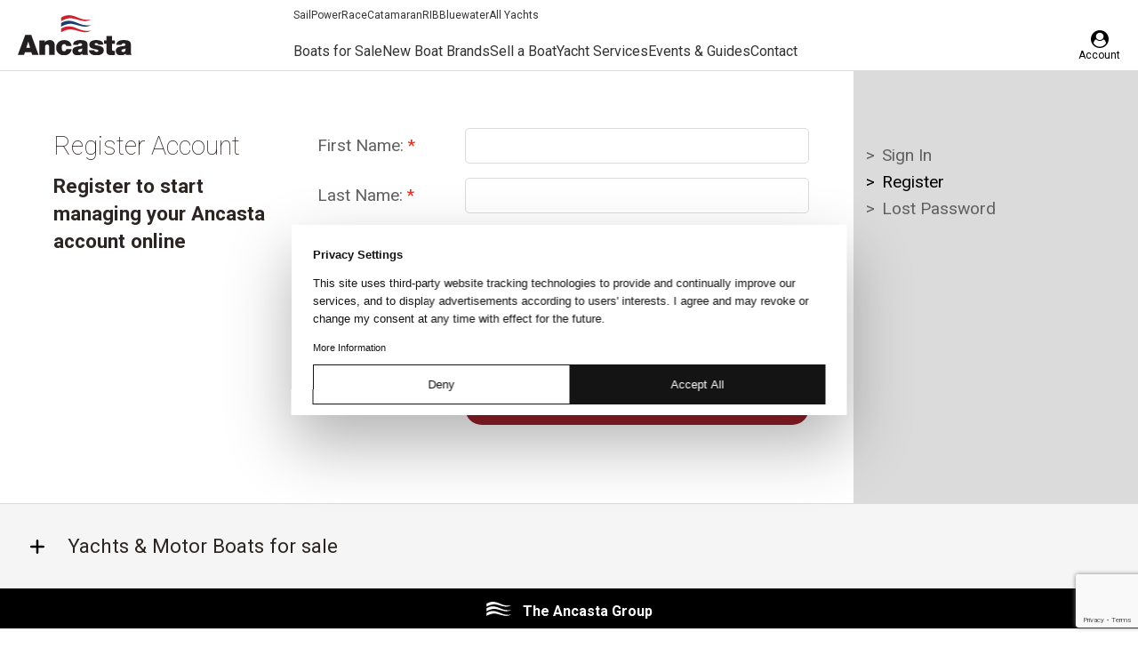

--- FILE ---
content_type: text/html; charset=UTF-8
request_url: https://ancasta.com/register/?ref=https%3A%2F%2Fancasta.com%2Fboats-for-sale%2Fused%2Fpower%2Fbeneteau%2Fantares-8%2F39530
body_size: 19490
content:
<!doctype html>
<html lang="en-GB">

<head>
    <!-- Usercentrics: Tag dynamically injected scripts and iframes (Manual Blocking) -->
    <script>
        (function() {
            function tagElement(element, category) {
                if (!element.hasAttribute("data-cookieconsent")) {
                    element.setAttribute("data-cookieconsent", category || "ignore");
                }
            }
            
            function tagBySrc(src) {
                if (!src) return null;
                
                // Analytics/marketing scripts - block until consent
                if (src.includes("googletagmanager.com") || src.includes("google-analytics.com")) {
                    return "statistics";
                } else if (src.includes("facebook.net") || src.includes("facebook.com")) {
                    return "marketing";
                }
                // Everything else (videos, tours, brochures, maps, etc.) - always allow
                else {
                    return "ignore";
                }
            }
            
            document.addEventListener("DOMContentLoaded", function() {
                // Tag all existing iframes (default to ignore unless analytics/marketing)
                document.querySelectorAll('iframe').forEach(function(iframe) {
                    var src = iframe.src || iframe.getAttribute("data-src") || "";
                    var category = tagBySrc(src);
                    if (category) tagElement(iframe, category);
                });
                
                // Tag existing utility scripts
                document.querySelectorAll('script[src*="cloudflare.com"], script[src*="email-decode.min.js"], script[src*="maps.googleapis.com"], script[src*="google.com/maps"]').forEach(function(s) {
                    tagElement(s, "ignore");
                });
            });
            
            // Watch for dynamically created scripts and iframes
            new MutationObserver(function(mutations) {
                mutations.forEach(function(mutation) {
                    mutation.addedNodes.forEach(function(node) {
                        if (node.tagName === "SCRIPT" && node.src) {
                            var category = tagBySrc(node.src);
                            if (category) tagElement(node, category);
                        } else if (node.tagName === "IFRAME") {
                            var src = node.src || node.getAttribute("data-src") || "";
                            var category = tagBySrc(src);
                            if (category) tagElement(node, category);
                        }
                    });
                });
            }).observe(document.documentElement, { childList: true, subtree: true });
        })();
    </script>

    <!-- Usercentrics CMP (Manual Blocking) -->
            <script id="usercentrics-cmp" src="https://web.cmp.usercentrics.eu/ui/loader.js" data-settings-id="R8nEccbwZzup_Y"
            async></script>
     
    <title>
        Register - Ancasta    </title>
    <meta charset="UTF-8" />
    <meta name="theme-color" content="#ffffff">
    <link rel="pingback" href="" />
    <meta http-equiv="X-UA-Compatible" content="IE=edge">
    <meta name="viewport" content="width=device-width, initial-scale=1.0, maximum-scale=1.0, user-scalable=0">
    <!-- Facebook domain verification -->
    <meta name="facebook-domain-verification" content="xmu54zy250xaui9f4ce2nr4ll5up3y" />
    <!-- Icons -->
    <link rel="shortcut icon" href="https://ancasta.com/wp-content/themes/ancastagroup/assets/img/favicon/favicon.ico" />
    <link rel="apple-touch-icon" sizes="120x120"
        href="https://ancasta.com/wp-content/themes/ancastagroup/assets/img/favicon/apple-touch-icon.png">
    <link rel="icon" type="image/png" sizes="32x32"
        href="https://ancasta.com/wp-content/themes/ancastagroup/assets/img/favicon/favicon-32x32.png">
    <link rel="icon" type="image/png" sizes="16x16"
        href="https://ancasta.com/wp-content/themes/ancastagroup/assets/img/favicon/favicon-16x16.png">
    <link rel="manifest" href="https://ancasta.com/wp-content/themes/ancastagroup/assets/img/favicon/manifest.json">
    <link rel="mask-icon" href="https://ancasta.com/wp-content/themes/ancastagroup/assets/img/favicon/safari-pinned-tab.svg"
        color="#5bbad5">
    <!-- preconnect -->
    <link rel="preconnect" href="https://consent.cookiebot.com/" crossorigin>
    <link rel="preconnect" href="https://www.google-analytics.com/" crossorigin>
    <link rel="preconnect" href="https://www.googletagmanager.com/" crossorigin>
    <link rel="preconnect" href="https://www.clarity.ms/" crossorigin>
    <!-- /preconnect -->

    <!-- Google Fonts -->
    
    
    <link rel="preload"
        href="https://fonts.googleapis.com/css2?family=Roboto:ital,wght@0,100;0,300;0,400;0,500;0,700;0,900;1,100;1,300;1,400;1,500;1,700;1,900&display=swap"
        as="style" onload="this.onload=null;this.rel='stylesheet'">
    <noscript>
        <link rel="stylesheet"
            href="https://fonts.googleapis.com/css2?family=Roboto:ital,wght@0,100;0,300;0,400;0,500;0,700;0,900;1,100;1,300;1,400;1,500;1,700;1,900&display=swap">
    </noscript>
    <!-- /Google Fonts -->

    <!-- fontawesome -->
    

    <link rel="preload" href="https://ancasta.com/wp-content/themes/ancastagroup/assets/fonts/fontawesome-webfont.woff2" as="font"
        type="font/woff2" crossorigin="anonymous">

    <style>
        @font-face {
            font-family: 'FontAwesome';
            src: url('https://ancasta.com/wp-content/themes/ancastagroup/assets/fonts/fontawesome-webfont.woff2') format('woff2'),
                url('https://ancasta.com/wp-content/themes/ancastagroup/assets/fonts/fontawesome-webfont.woff') format('woff');
            font-weight: normal;
            font-style: normal;
            font-display: swap;
        }
    </style>
    <!-- /fontawesome -->
    <!-- Google Tag Manager -->
    <script data-cookieconsent="statistics">
        (function (w, d, s, l, i) {
            w[l] = w[l] || [];
            w[l].push({
                'gtm.start': new Date().getTime(),
                event: 'gtm.js'
            });
            var f = d.getElementsByTagName(s)[0],
                j = d.createElement(s),
                dl = l != 'dataLayer' ? '&l=' + l : '';
            j.async = true;
            j.src =
                'https://www.googletagmanager.com/gtm.js?id=' + i + dl;
            f.parentNode.insertBefore(j, f);
        })(window, document, 'script', 'dataLayer', 'GTM-KK2Z3RD');
    </script>
    <!-- End Google Tag Manager -->
    <!-- Google Analytics -->
    <script data-cookieconsent="statistics">
        (function (i, s, o, g, r, a, m) {
            i['GoogleAnalyticsObject'] = r;
            i[r] = i[r] || function () {
                (i[r].q = i[r].q || []).push(arguments)
            }, i[r].l = 1 * new Date();
            a = s.createElement(o),
                m = s.getElementsByTagName(o)[0];
            a.async = 1;
            a.src = g;
            m.parentNode.insertBefore(a, m)
        })(window, document, 'script', '//www.google-analytics.com/analytics.js', 'ga');
        ga('create', 'UA-3512384-1', 'auto');
        ga('require', 'displayfeatures');
        ga('send', 'PageView');
    </script>
    <!-- End Google Analytics -->
    <!-- Meta Pixel Code -->
    <script data-cookieconsent="marketing">
        ! function (f, b, e, v, n, t, s) {
            if (f.fbq) return;
            n = f.fbq = function () {
                n.callMethod ?
                    n.callMethod.apply(n, arguments) : n.queue.push(arguments)
            };
            if (!f._fbq) f._fbq = n;
            n.push = n;
            n.loaded = !0;
            n.version = '2.0';
            n.queue = [];
            t = b.createElement(e);
            t.async = !0;
            t.src = v;
            s = b.getElementsByTagName(e)[0];
            s.parentNode.insertBefore(t, s)
        }(window, document, 'script',
            'https://connect.facebook.net/en_US/fbevents.js');
        fbq('init', '1543600066137535');
        fbq('track', 'PageView');
    </script>
    <noscript><img height="1" width="1" style="display:none"
            src="https://www.facebook.com/tr?id=1543600066137535&ev=PageView&noscript=1" /></noscript>
    <!-- End Meta Pixel Code -->
    <script data-cfasync="false" data-no-defer="1">var ewww_webp_supported=!1;function check_webp_feature(A,e){var w;e=void 0!==e?e:function(){},ewww_webp_supported?e(ewww_webp_supported):((w=new Image).onload=function(){ewww_webp_supported=0<w.width&&0<w.height,e&&e(ewww_webp_supported)},w.onerror=function(){e&&e(!1)},w.src="data:image/webp;base64,"+{alpha:"UklGRkoAAABXRUJQVlA4WAoAAAAQAAAAAAAAAAAAQUxQSAwAAAARBxAR/Q9ERP8DAABWUDggGAAAABQBAJ0BKgEAAQAAAP4AAA3AAP7mtQAAAA=="}[A])}check_webp_feature("alpha");</script><script data-cfasync="false" data-no-defer="1">var Arrive=function(c,w){"use strict";if(c.MutationObserver&&"undefined"!=typeof HTMLElement){var r,a=0,u=(r=HTMLElement.prototype.matches||HTMLElement.prototype.webkitMatchesSelector||HTMLElement.prototype.mozMatchesSelector||HTMLElement.prototype.msMatchesSelector,{matchesSelector:function(e,t){return e instanceof HTMLElement&&r.call(e,t)},addMethod:function(e,t,r){var a=e[t];e[t]=function(){return r.length==arguments.length?r.apply(this,arguments):"function"==typeof a?a.apply(this,arguments):void 0}},callCallbacks:function(e,t){t&&t.options.onceOnly&&1==t.firedElems.length&&(e=[e[0]]);for(var r,a=0;r=e[a];a++)r&&r.callback&&r.callback.call(r.elem,r.elem);t&&t.options.onceOnly&&1==t.firedElems.length&&t.me.unbindEventWithSelectorAndCallback.call(t.target,t.selector,t.callback)},checkChildNodesRecursively:function(e,t,r,a){for(var i,n=0;i=e[n];n++)r(i,t,a)&&a.push({callback:t.callback,elem:i}),0<i.childNodes.length&&u.checkChildNodesRecursively(i.childNodes,t,r,a)},mergeArrays:function(e,t){var r,a={};for(r in e)e.hasOwnProperty(r)&&(a[r]=e[r]);for(r in t)t.hasOwnProperty(r)&&(a[r]=t[r]);return a},toElementsArray:function(e){return e=void 0!==e&&("number"!=typeof e.length||e===c)?[e]:e}}),e=(l.prototype.addEvent=function(e,t,r,a){a={target:e,selector:t,options:r,callback:a,firedElems:[]};return this._beforeAdding&&this._beforeAdding(a),this._eventsBucket.push(a),a},l.prototype.removeEvent=function(e){for(var t,r=this._eventsBucket.length-1;t=this._eventsBucket[r];r--)e(t)&&(this._beforeRemoving&&this._beforeRemoving(t),(t=this._eventsBucket.splice(r,1))&&t.length&&(t[0].callback=null))},l.prototype.beforeAdding=function(e){this._beforeAdding=e},l.prototype.beforeRemoving=function(e){this._beforeRemoving=e},l),t=function(i,n){var o=new e,l=this,s={fireOnAttributesModification:!1};return o.beforeAdding(function(t){var e=t.target;e!==c.document&&e!==c||(e=document.getElementsByTagName("html")[0]);var r=new MutationObserver(function(e){n.call(this,e,t)}),a=i(t.options);r.observe(e,a),t.observer=r,t.me=l}),o.beforeRemoving(function(e){e.observer.disconnect()}),this.bindEvent=function(e,t,r){t=u.mergeArrays(s,t);for(var a=u.toElementsArray(this),i=0;i<a.length;i++)o.addEvent(a[i],e,t,r)},this.unbindEvent=function(){var r=u.toElementsArray(this);o.removeEvent(function(e){for(var t=0;t<r.length;t++)if(this===w||e.target===r[t])return!0;return!1})},this.unbindEventWithSelectorOrCallback=function(r){var a=u.toElementsArray(this),i=r,e="function"==typeof r?function(e){for(var t=0;t<a.length;t++)if((this===w||e.target===a[t])&&e.callback===i)return!0;return!1}:function(e){for(var t=0;t<a.length;t++)if((this===w||e.target===a[t])&&e.selector===r)return!0;return!1};o.removeEvent(e)},this.unbindEventWithSelectorAndCallback=function(r,a){var i=u.toElementsArray(this);o.removeEvent(function(e){for(var t=0;t<i.length;t++)if((this===w||e.target===i[t])&&e.selector===r&&e.callback===a)return!0;return!1})},this},i=new function(){var s={fireOnAttributesModification:!1,onceOnly:!1,existing:!1};function n(e,t,r){return!(!u.matchesSelector(e,t.selector)||(e._id===w&&(e._id=a++),-1!=t.firedElems.indexOf(e._id)))&&(t.firedElems.push(e._id),!0)}var c=(i=new t(function(e){var t={attributes:!1,childList:!0,subtree:!0};return e.fireOnAttributesModification&&(t.attributes=!0),t},function(e,i){e.forEach(function(e){var t=e.addedNodes,r=e.target,a=[];null!==t&&0<t.length?u.checkChildNodesRecursively(t,i,n,a):"attributes"===e.type&&n(r,i)&&a.push({callback:i.callback,elem:r}),u.callCallbacks(a,i)})})).bindEvent;return i.bindEvent=function(e,t,r){t=void 0===r?(r=t,s):u.mergeArrays(s,t);var a=u.toElementsArray(this);if(t.existing){for(var i=[],n=0;n<a.length;n++)for(var o=a[n].querySelectorAll(e),l=0;l<o.length;l++)i.push({callback:r,elem:o[l]});if(t.onceOnly&&i.length)return r.call(i[0].elem,i[0].elem);setTimeout(u.callCallbacks,1,i)}c.call(this,e,t,r)},i},o=new function(){var a={};function i(e,t){return u.matchesSelector(e,t.selector)}var n=(o=new t(function(){return{childList:!0,subtree:!0}},function(e,r){e.forEach(function(e){var t=e.removedNodes,e=[];null!==t&&0<t.length&&u.checkChildNodesRecursively(t,r,i,e),u.callCallbacks(e,r)})})).bindEvent;return o.bindEvent=function(e,t,r){t=void 0===r?(r=t,a):u.mergeArrays(a,t),n.call(this,e,t,r)},o};d(HTMLElement.prototype),d(NodeList.prototype),d(HTMLCollection.prototype),d(HTMLDocument.prototype),d(Window.prototype);var n={};return s(i,n,"unbindAllArrive"),s(o,n,"unbindAllLeave"),n}function l(){this._eventsBucket=[],this._beforeAdding=null,this._beforeRemoving=null}function s(e,t,r){u.addMethod(t,r,e.unbindEvent),u.addMethod(t,r,e.unbindEventWithSelectorOrCallback),u.addMethod(t,r,e.unbindEventWithSelectorAndCallback)}function d(e){e.arrive=i.bindEvent,s(i,e,"unbindArrive"),e.leave=o.bindEvent,s(o,e,"unbindLeave")}}(window,void 0),ewww_webp_supported=!1;function check_webp_feature(e,t){var r;ewww_webp_supported?t(ewww_webp_supported):((r=new Image).onload=function(){ewww_webp_supported=0<r.width&&0<r.height,t(ewww_webp_supported)},r.onerror=function(){t(!1)},r.src="data:image/webp;base64,"+{alpha:"UklGRkoAAABXRUJQVlA4WAoAAAAQAAAAAAAAAAAAQUxQSAwAAAARBxAR/Q9ERP8DAABWUDggGAAAABQBAJ0BKgEAAQAAAP4AAA3AAP7mtQAAAA==",animation:"UklGRlIAAABXRUJQVlA4WAoAAAASAAAAAAAAAAAAQU5JTQYAAAD/////AABBTk1GJgAAAAAAAAAAAAAAAAAAAGQAAABWUDhMDQAAAC8AAAAQBxAREYiI/gcA"}[e])}function ewwwLoadImages(e){if(e){for(var t=document.querySelectorAll(".batch-image img, .image-wrapper a, .ngg-pro-masonry-item a, .ngg-galleria-offscreen-seo-wrapper a"),r=0,a=t.length;r<a;r++)ewwwAttr(t[r],"data-src",t[r].getAttribute("data-webp")),ewwwAttr(t[r],"data-thumbnail",t[r].getAttribute("data-webp-thumbnail"));for(var i=document.querySelectorAll(".rev_slider ul li"),r=0,a=i.length;r<a;r++){ewwwAttr(i[r],"data-thumb",i[r].getAttribute("data-webp-thumb"));for(var n=1;n<11;)ewwwAttr(i[r],"data-param"+n,i[r].getAttribute("data-webp-param"+n)),n++}for(r=0,a=(i=document.querySelectorAll(".rev_slider img")).length;r<a;r++)ewwwAttr(i[r],"data-lazyload",i[r].getAttribute("data-webp-lazyload"));for(var o=document.querySelectorAll("div.woocommerce-product-gallery__image"),r=0,a=o.length;r<a;r++)ewwwAttr(o[r],"data-thumb",o[r].getAttribute("data-webp-thumb"))}for(var l=document.querySelectorAll("video"),r=0,a=l.length;r<a;r++)ewwwAttr(l[r],"poster",e?l[r].getAttribute("data-poster-webp"):l[r].getAttribute("data-poster-image"));for(var s,c=document.querySelectorAll("img.ewww_webp_lazy_load"),r=0,a=c.length;r<a;r++)e&&(ewwwAttr(c[r],"data-lazy-srcset",c[r].getAttribute("data-lazy-srcset-webp")),ewwwAttr(c[r],"data-srcset",c[r].getAttribute("data-srcset-webp")),ewwwAttr(c[r],"data-lazy-src",c[r].getAttribute("data-lazy-src-webp")),ewwwAttr(c[r],"data-src",c[r].getAttribute("data-src-webp")),ewwwAttr(c[r],"data-orig-file",c[r].getAttribute("data-webp-orig-file")),ewwwAttr(c[r],"data-medium-file",c[r].getAttribute("data-webp-medium-file")),ewwwAttr(c[r],"data-large-file",c[r].getAttribute("data-webp-large-file")),null!=(s=c[r].getAttribute("srcset"))&&!1!==s&&s.includes("R0lGOD")&&ewwwAttr(c[r],"src",c[r].getAttribute("data-lazy-src-webp"))),c[r].className=c[r].className.replace(/\bewww_webp_lazy_load\b/,"");for(var w=document.querySelectorAll(".ewww_webp"),r=0,a=w.length;r<a;r++)e?(ewwwAttr(w[r],"srcset",w[r].getAttribute("data-srcset-webp")),ewwwAttr(w[r],"src",w[r].getAttribute("data-src-webp")),ewwwAttr(w[r],"data-orig-file",w[r].getAttribute("data-webp-orig-file")),ewwwAttr(w[r],"data-medium-file",w[r].getAttribute("data-webp-medium-file")),ewwwAttr(w[r],"data-large-file",w[r].getAttribute("data-webp-large-file")),ewwwAttr(w[r],"data-large_image",w[r].getAttribute("data-webp-large_image")),ewwwAttr(w[r],"data-src",w[r].getAttribute("data-webp-src"))):(ewwwAttr(w[r],"srcset",w[r].getAttribute("data-srcset-img")),ewwwAttr(w[r],"src",w[r].getAttribute("data-src-img"))),w[r].className=w[r].className.replace(/\bewww_webp\b/,"ewww_webp_loaded");window.jQuery&&jQuery.fn.isotope&&jQuery.fn.imagesLoaded&&(jQuery(".fusion-posts-container-infinite").imagesLoaded(function(){jQuery(".fusion-posts-container-infinite").hasClass("isotope")&&jQuery(".fusion-posts-container-infinite").isotope()}),jQuery(".fusion-portfolio:not(.fusion-recent-works) .fusion-portfolio-wrapper").imagesLoaded(function(){jQuery(".fusion-portfolio:not(.fusion-recent-works) .fusion-portfolio-wrapper").isotope()}))}function ewwwWebPInit(e){ewwwLoadImages(e),ewwwNggLoadGalleries(e),document.arrive(".ewww_webp",function(){ewwwLoadImages(e)}),document.arrive(".ewww_webp_lazy_load",function(){ewwwLoadImages(e)}),document.arrive("videos",function(){ewwwLoadImages(e)}),"loading"==document.readyState?document.addEventListener("DOMContentLoaded",ewwwJSONParserInit):("undefined"!=typeof galleries&&ewwwNggParseGalleries(e),ewwwWooParseVariations(e))}function ewwwAttr(e,t,r){null!=r&&!1!==r&&e.setAttribute(t,r)}function ewwwJSONParserInit(){"undefined"!=typeof galleries&&check_webp_feature("alpha",ewwwNggParseGalleries),check_webp_feature("alpha",ewwwWooParseVariations)}function ewwwWooParseVariations(e){if(e)for(var t=document.querySelectorAll("form.variations_form"),r=0,a=t.length;r<a;r++){var i=t[r].getAttribute("data-product_variations"),n=!1;try{for(var o in i=JSON.parse(i))void 0!==i[o]&&void 0!==i[o].image&&(void 0!==i[o].image.src_webp&&(i[o].image.src=i[o].image.src_webp,n=!0),void 0!==i[o].image.srcset_webp&&(i[o].image.srcset=i[o].image.srcset_webp,n=!0),void 0!==i[o].image.full_src_webp&&(i[o].image.full_src=i[o].image.full_src_webp,n=!0),void 0!==i[o].image.gallery_thumbnail_src_webp&&(i[o].image.gallery_thumbnail_src=i[o].image.gallery_thumbnail_src_webp,n=!0),void 0!==i[o].image.thumb_src_webp&&(i[o].image.thumb_src=i[o].image.thumb_src_webp,n=!0));n&&ewwwAttr(t[r],"data-product_variations",JSON.stringify(i))}catch(e){}}}function ewwwNggParseGalleries(e){if(e)for(var t in galleries){var r=galleries[t];galleries[t].images_list=ewwwNggParseImageList(r.images_list)}}function ewwwNggLoadGalleries(e){e&&document.addEventListener("ngg.galleria.themeadded",function(e,t){window.ngg_galleria._create_backup=window.ngg_galleria.create,window.ngg_galleria.create=function(e,t){var r=$(e).data("id");return galleries["gallery_"+r].images_list=ewwwNggParseImageList(galleries["gallery_"+r].images_list),window.ngg_galleria._create_backup(e,t)}})}function ewwwNggParseImageList(e){for(var t in e){var r=e[t];if(void 0!==r["image-webp"]&&(e[t].image=r["image-webp"],delete e[t]["image-webp"]),void 0!==r["thumb-webp"]&&(e[t].thumb=r["thumb-webp"],delete e[t]["thumb-webp"]),void 0!==r.full_image_webp&&(e[t].full_image=r.full_image_webp,delete e[t].full_image_webp),void 0!==r.srcsets)for(var a in r.srcsets)nggSrcset=r.srcsets[a],void 0!==r.srcsets[a+"-webp"]&&(e[t].srcsets[a]=r.srcsets[a+"-webp"],delete e[t].srcsets[a+"-webp"]);if(void 0!==r.full_srcsets)for(var i in r.full_srcsets)nggFSrcset=r.full_srcsets[i],void 0!==r.full_srcsets[i+"-webp"]&&(e[t].full_srcsets[i]=r.full_srcsets[i+"-webp"],delete e[t].full_srcsets[i+"-webp"])}return e}check_webp_feature("alpha",ewwwWebPInit);</script><meta name='robots' content='index, follow, max-image-preview:large, max-snippet:-1, max-video-preview:-1' />

	<!-- This site is optimized with the Yoast SEO plugin v23.2 - https://yoast.com/wordpress/plugins/seo/ -->
	<meta name="description" content="Register here to start managing your Ancasta account online." />
	<link rel="canonical" href="https://ancasta.com/register/" />
	<meta property="og:locale" content="en_GB" />
	<meta property="og:type" content="article" />
	<meta property="og:title" content="Register - Ancasta" />
	<meta property="og:description" content="Register here to start managing your Ancasta account online." />
	<meta property="og:url" content="https://ancasta.com/register/" />
	<meta property="og:site_name" content="Ancasta" />
	<meta property="article:modified_time" content="2022-08-02T13:23:52+00:00" />
	<meta name="twitter:card" content="summary_large_image" />
	<script type="application/ld+json" class="yoast-schema-graph">{"@context":"https://schema.org","@graph":[{"@type":"WebPage","@id":"https://ancasta.com/register/","url":"https://ancasta.com/register/","name":"Register - Ancasta","isPartOf":{"@id":"https://ancasta.com/#website"},"datePublished":"2018-01-29T17:44:21+00:00","dateModified":"2022-08-02T13:23:52+00:00","description":"Register here to start managing your Ancasta account online.","breadcrumb":{"@id":"https://ancasta.com/register/#breadcrumb"},"inLanguage":"en-US","potentialAction":[{"@type":"ReadAction","target":["https://ancasta.com/register/"]}]},{"@type":"BreadcrumbList","@id":"https://ancasta.com/register/#breadcrumb","itemListElement":[{"@type":"ListItem","position":1,"name":"Home","item":"https://ancasta.com/"},{"@type":"ListItem","position":2,"name":"Register"}]},{"@type":"WebSite","@id":"https://ancasta.com/#website","url":"https://ancasta.com/","name":"Ancasta","description":"International Boat Sales","inLanguage":"en-US"}]}</script>
	<!-- / Yoast SEO plugin. -->


<link rel='dns-prefetch' href='//www.google.com' />
<script type="text/javascript">
/* <![CDATA[ */
window._wpemojiSettings = {"baseUrl":"https:\/\/s.w.org\/images\/core\/emoji\/15.0.3\/72x72\/","ext":".png","svgUrl":"https:\/\/s.w.org\/images\/core\/emoji\/15.0.3\/svg\/","svgExt":".svg","source":{"concatemoji":"https:\/\/ancasta.com\/wp-includes\/js\/wp-emoji-release.min.js?ver=6.6.4"}};
/*! This file is auto-generated */
!function(i,n){var o,s,e;function c(e){try{var t={supportTests:e,timestamp:(new Date).valueOf()};sessionStorage.setItem(o,JSON.stringify(t))}catch(e){}}function p(e,t,n){e.clearRect(0,0,e.canvas.width,e.canvas.height),e.fillText(t,0,0);var t=new Uint32Array(e.getImageData(0,0,e.canvas.width,e.canvas.height).data),r=(e.clearRect(0,0,e.canvas.width,e.canvas.height),e.fillText(n,0,0),new Uint32Array(e.getImageData(0,0,e.canvas.width,e.canvas.height).data));return t.every(function(e,t){return e===r[t]})}function u(e,t,n){switch(t){case"flag":return n(e,"\ud83c\udff3\ufe0f\u200d\u26a7\ufe0f","\ud83c\udff3\ufe0f\u200b\u26a7\ufe0f")?!1:!n(e,"\ud83c\uddfa\ud83c\uddf3","\ud83c\uddfa\u200b\ud83c\uddf3")&&!n(e,"\ud83c\udff4\udb40\udc67\udb40\udc62\udb40\udc65\udb40\udc6e\udb40\udc67\udb40\udc7f","\ud83c\udff4\u200b\udb40\udc67\u200b\udb40\udc62\u200b\udb40\udc65\u200b\udb40\udc6e\u200b\udb40\udc67\u200b\udb40\udc7f");case"emoji":return!n(e,"\ud83d\udc26\u200d\u2b1b","\ud83d\udc26\u200b\u2b1b")}return!1}function f(e,t,n){var r="undefined"!=typeof WorkerGlobalScope&&self instanceof WorkerGlobalScope?new OffscreenCanvas(300,150):i.createElement("canvas"),a=r.getContext("2d",{willReadFrequently:!0}),o=(a.textBaseline="top",a.font="600 32px Arial",{});return e.forEach(function(e){o[e]=t(a,e,n)}),o}function t(e){var t=i.createElement("script");t.src=e,t.defer=!0,i.head.appendChild(t)}"undefined"!=typeof Promise&&(o="wpEmojiSettingsSupports",s=["flag","emoji"],n.supports={everything:!0,everythingExceptFlag:!0},e=new Promise(function(e){i.addEventListener("DOMContentLoaded",e,{once:!0})}),new Promise(function(t){var n=function(){try{var e=JSON.parse(sessionStorage.getItem(o));if("object"==typeof e&&"number"==typeof e.timestamp&&(new Date).valueOf()<e.timestamp+604800&&"object"==typeof e.supportTests)return e.supportTests}catch(e){}return null}();if(!n){if("undefined"!=typeof Worker&&"undefined"!=typeof OffscreenCanvas&&"undefined"!=typeof URL&&URL.createObjectURL&&"undefined"!=typeof Blob)try{var e="postMessage("+f.toString()+"("+[JSON.stringify(s),u.toString(),p.toString()].join(",")+"));",r=new Blob([e],{type:"text/javascript"}),a=new Worker(URL.createObjectURL(r),{name:"wpTestEmojiSupports"});return void(a.onmessage=function(e){c(n=e.data),a.terminate(),t(n)})}catch(e){}c(n=f(s,u,p))}t(n)}).then(function(e){for(var t in e)n.supports[t]=e[t],n.supports.everything=n.supports.everything&&n.supports[t],"flag"!==t&&(n.supports.everythingExceptFlag=n.supports.everythingExceptFlag&&n.supports[t]);n.supports.everythingExceptFlag=n.supports.everythingExceptFlag&&!n.supports.flag,n.DOMReady=!1,n.readyCallback=function(){n.DOMReady=!0}}).then(function(){return e}).then(function(){var e;n.supports.everything||(n.readyCallback(),(e=n.source||{}).concatemoji?t(e.concatemoji):e.wpemoji&&e.twemoji&&(t(e.twemoji),t(e.wpemoji)))}))}((window,document),window._wpemojiSettings);
/* ]]> */
</script>
<style id='wp-emoji-styles-inline-css' type='text/css'>

	img.wp-smiley, img.emoji {
		display: inline !important;
		border: none !important;
		box-shadow: none !important;
		height: 1em !important;
		width: 1em !important;
		margin: 0 0.07em !important;
		vertical-align: -0.1em !important;
		background: none !important;
		padding: 0 !important;
	}
</style>
<style id='classic-theme-styles-inline-css' type='text/css'>
/*! This file is auto-generated */
.wp-block-button__link{color:#fff;background-color:#32373c;border-radius:9999px;box-shadow:none;text-decoration:none;padding:calc(.667em + 2px) calc(1.333em + 2px);font-size:1.125em}.wp-block-file__button{background:#32373c;color:#fff;text-decoration:none}
</style>
<style id='global-styles-inline-css' type='text/css'>
:root{--wp--preset--aspect-ratio--square: 1;--wp--preset--aspect-ratio--4-3: 4/3;--wp--preset--aspect-ratio--3-4: 3/4;--wp--preset--aspect-ratio--3-2: 3/2;--wp--preset--aspect-ratio--2-3: 2/3;--wp--preset--aspect-ratio--16-9: 16/9;--wp--preset--aspect-ratio--9-16: 9/16;--wp--preset--color--black: #000000;--wp--preset--color--cyan-bluish-gray: #abb8c3;--wp--preset--color--white: #ffffff;--wp--preset--color--pale-pink: #f78da7;--wp--preset--color--vivid-red: #cf2e2e;--wp--preset--color--luminous-vivid-orange: #ff6900;--wp--preset--color--luminous-vivid-amber: #fcb900;--wp--preset--color--light-green-cyan: #7bdcb5;--wp--preset--color--vivid-green-cyan: #00d084;--wp--preset--color--pale-cyan-blue: #8ed1fc;--wp--preset--color--vivid-cyan-blue: #0693e3;--wp--preset--color--vivid-purple: #9b51e0;--wp--preset--gradient--vivid-cyan-blue-to-vivid-purple: linear-gradient(135deg,rgba(6,147,227,1) 0%,rgb(155,81,224) 100%);--wp--preset--gradient--light-green-cyan-to-vivid-green-cyan: linear-gradient(135deg,rgb(122,220,180) 0%,rgb(0,208,130) 100%);--wp--preset--gradient--luminous-vivid-amber-to-luminous-vivid-orange: linear-gradient(135deg,rgba(252,185,0,1) 0%,rgba(255,105,0,1) 100%);--wp--preset--gradient--luminous-vivid-orange-to-vivid-red: linear-gradient(135deg,rgba(255,105,0,1) 0%,rgb(207,46,46) 100%);--wp--preset--gradient--very-light-gray-to-cyan-bluish-gray: linear-gradient(135deg,rgb(238,238,238) 0%,rgb(169,184,195) 100%);--wp--preset--gradient--cool-to-warm-spectrum: linear-gradient(135deg,rgb(74,234,220) 0%,rgb(151,120,209) 20%,rgb(207,42,186) 40%,rgb(238,44,130) 60%,rgb(251,105,98) 80%,rgb(254,248,76) 100%);--wp--preset--gradient--blush-light-purple: linear-gradient(135deg,rgb(255,206,236) 0%,rgb(152,150,240) 100%);--wp--preset--gradient--blush-bordeaux: linear-gradient(135deg,rgb(254,205,165) 0%,rgb(254,45,45) 50%,rgb(107,0,62) 100%);--wp--preset--gradient--luminous-dusk: linear-gradient(135deg,rgb(255,203,112) 0%,rgb(199,81,192) 50%,rgb(65,88,208) 100%);--wp--preset--gradient--pale-ocean: linear-gradient(135deg,rgb(255,245,203) 0%,rgb(182,227,212) 50%,rgb(51,167,181) 100%);--wp--preset--gradient--electric-grass: linear-gradient(135deg,rgb(202,248,128) 0%,rgb(113,206,126) 100%);--wp--preset--gradient--midnight: linear-gradient(135deg,rgb(2,3,129) 0%,rgb(40,116,252) 100%);--wp--preset--font-size--small: 13px;--wp--preset--font-size--medium: 20px;--wp--preset--font-size--large: 36px;--wp--preset--font-size--x-large: 42px;--wp--preset--spacing--20: 0.44rem;--wp--preset--spacing--30: 0.67rem;--wp--preset--spacing--40: 1rem;--wp--preset--spacing--50: 1.5rem;--wp--preset--spacing--60: 2.25rem;--wp--preset--spacing--70: 3.38rem;--wp--preset--spacing--80: 5.06rem;--wp--preset--shadow--natural: 6px 6px 9px rgba(0, 0, 0, 0.2);--wp--preset--shadow--deep: 12px 12px 50px rgba(0, 0, 0, 0.4);--wp--preset--shadow--sharp: 6px 6px 0px rgba(0, 0, 0, 0.2);--wp--preset--shadow--outlined: 6px 6px 0px -3px rgba(255, 255, 255, 1), 6px 6px rgba(0, 0, 0, 1);--wp--preset--shadow--crisp: 6px 6px 0px rgba(0, 0, 0, 1);}:where(.is-layout-flex){gap: 0.5em;}:where(.is-layout-grid){gap: 0.5em;}body .is-layout-flex{display: flex;}.is-layout-flex{flex-wrap: wrap;align-items: center;}.is-layout-flex > :is(*, div){margin: 0;}body .is-layout-grid{display: grid;}.is-layout-grid > :is(*, div){margin: 0;}:where(.wp-block-columns.is-layout-flex){gap: 2em;}:where(.wp-block-columns.is-layout-grid){gap: 2em;}:where(.wp-block-post-template.is-layout-flex){gap: 1.25em;}:where(.wp-block-post-template.is-layout-grid){gap: 1.25em;}.has-black-color{color: var(--wp--preset--color--black) !important;}.has-cyan-bluish-gray-color{color: var(--wp--preset--color--cyan-bluish-gray) !important;}.has-white-color{color: var(--wp--preset--color--white) !important;}.has-pale-pink-color{color: var(--wp--preset--color--pale-pink) !important;}.has-vivid-red-color{color: var(--wp--preset--color--vivid-red) !important;}.has-luminous-vivid-orange-color{color: var(--wp--preset--color--luminous-vivid-orange) !important;}.has-luminous-vivid-amber-color{color: var(--wp--preset--color--luminous-vivid-amber) !important;}.has-light-green-cyan-color{color: var(--wp--preset--color--light-green-cyan) !important;}.has-vivid-green-cyan-color{color: var(--wp--preset--color--vivid-green-cyan) !important;}.has-pale-cyan-blue-color{color: var(--wp--preset--color--pale-cyan-blue) !important;}.has-vivid-cyan-blue-color{color: var(--wp--preset--color--vivid-cyan-blue) !important;}.has-vivid-purple-color{color: var(--wp--preset--color--vivid-purple) !important;}.has-black-background-color{background-color: var(--wp--preset--color--black) !important;}.has-cyan-bluish-gray-background-color{background-color: var(--wp--preset--color--cyan-bluish-gray) !important;}.has-white-background-color{background-color: var(--wp--preset--color--white) !important;}.has-pale-pink-background-color{background-color: var(--wp--preset--color--pale-pink) !important;}.has-vivid-red-background-color{background-color: var(--wp--preset--color--vivid-red) !important;}.has-luminous-vivid-orange-background-color{background-color: var(--wp--preset--color--luminous-vivid-orange) !important;}.has-luminous-vivid-amber-background-color{background-color: var(--wp--preset--color--luminous-vivid-amber) !important;}.has-light-green-cyan-background-color{background-color: var(--wp--preset--color--light-green-cyan) !important;}.has-vivid-green-cyan-background-color{background-color: var(--wp--preset--color--vivid-green-cyan) !important;}.has-pale-cyan-blue-background-color{background-color: var(--wp--preset--color--pale-cyan-blue) !important;}.has-vivid-cyan-blue-background-color{background-color: var(--wp--preset--color--vivid-cyan-blue) !important;}.has-vivid-purple-background-color{background-color: var(--wp--preset--color--vivid-purple) !important;}.has-black-border-color{border-color: var(--wp--preset--color--black) !important;}.has-cyan-bluish-gray-border-color{border-color: var(--wp--preset--color--cyan-bluish-gray) !important;}.has-white-border-color{border-color: var(--wp--preset--color--white) !important;}.has-pale-pink-border-color{border-color: var(--wp--preset--color--pale-pink) !important;}.has-vivid-red-border-color{border-color: var(--wp--preset--color--vivid-red) !important;}.has-luminous-vivid-orange-border-color{border-color: var(--wp--preset--color--luminous-vivid-orange) !important;}.has-luminous-vivid-amber-border-color{border-color: var(--wp--preset--color--luminous-vivid-amber) !important;}.has-light-green-cyan-border-color{border-color: var(--wp--preset--color--light-green-cyan) !important;}.has-vivid-green-cyan-border-color{border-color: var(--wp--preset--color--vivid-green-cyan) !important;}.has-pale-cyan-blue-border-color{border-color: var(--wp--preset--color--pale-cyan-blue) !important;}.has-vivid-cyan-blue-border-color{border-color: var(--wp--preset--color--vivid-cyan-blue) !important;}.has-vivid-purple-border-color{border-color: var(--wp--preset--color--vivid-purple) !important;}.has-vivid-cyan-blue-to-vivid-purple-gradient-background{background: var(--wp--preset--gradient--vivid-cyan-blue-to-vivid-purple) !important;}.has-light-green-cyan-to-vivid-green-cyan-gradient-background{background: var(--wp--preset--gradient--light-green-cyan-to-vivid-green-cyan) !important;}.has-luminous-vivid-amber-to-luminous-vivid-orange-gradient-background{background: var(--wp--preset--gradient--luminous-vivid-amber-to-luminous-vivid-orange) !important;}.has-luminous-vivid-orange-to-vivid-red-gradient-background{background: var(--wp--preset--gradient--luminous-vivid-orange-to-vivid-red) !important;}.has-very-light-gray-to-cyan-bluish-gray-gradient-background{background: var(--wp--preset--gradient--very-light-gray-to-cyan-bluish-gray) !important;}.has-cool-to-warm-spectrum-gradient-background{background: var(--wp--preset--gradient--cool-to-warm-spectrum) !important;}.has-blush-light-purple-gradient-background{background: var(--wp--preset--gradient--blush-light-purple) !important;}.has-blush-bordeaux-gradient-background{background: var(--wp--preset--gradient--blush-bordeaux) !important;}.has-luminous-dusk-gradient-background{background: var(--wp--preset--gradient--luminous-dusk) !important;}.has-pale-ocean-gradient-background{background: var(--wp--preset--gradient--pale-ocean) !important;}.has-electric-grass-gradient-background{background: var(--wp--preset--gradient--electric-grass) !important;}.has-midnight-gradient-background{background: var(--wp--preset--gradient--midnight) !important;}.has-small-font-size{font-size: var(--wp--preset--font-size--small) !important;}.has-medium-font-size{font-size: var(--wp--preset--font-size--medium) !important;}.has-large-font-size{font-size: var(--wp--preset--font-size--large) !important;}.has-x-large-font-size{font-size: var(--wp--preset--font-size--x-large) !important;}
:where(.wp-block-post-template.is-layout-flex){gap: 1.25em;}:where(.wp-block-post-template.is-layout-grid){gap: 1.25em;}
:where(.wp-block-columns.is-layout-flex){gap: 2em;}:where(.wp-block-columns.is-layout-grid){gap: 2em;}
:root :where(.wp-block-pullquote){font-size: 1.5em;line-height: 1.6;}
</style>
<link rel='stylesheet' id='site_vendor_style-css' href='https://ancasta.com/wp-content/themes/ancastagroup/assets/dist/css/vendor.core.min.css?ver=1759767023' type='text/css' media='all' />
<link rel='stylesheet' id='site_style-css' href='https://ancasta.com/wp-content/themes/ancastagroup/assets/dist/css/site.min.css?ver=1767954509' type='text/css' media='all' />
<link rel='stylesheet' id='site_myancasta-css' href='https://ancasta.com/wp-content/themes/ancastagroup/assets/dist/css/myancasta.min.css?ver=1757596835' type='text/css' media='all' />
<link rel='stylesheet' id='site_flexible-css' href='https://ancasta.com/wp-content/themes/ancastagroup/assets/dist/css/flexible.min.css?ver=1763549310' type='text/css' media='all' />
<script data-cookieconsent="ignore" type="text/javascript" src="https://ancasta.com/wp-includes/js/jquery/jquery.min.js?ver=3.7.1" id="jquery-core-js"></script>
<script data-cookieconsent="ignore" type="text/javascript" src="https://ancasta.com/wp-includes/js/jquery/jquery-migrate.min.js?ver=3.4.1" id="jquery-migrate-js"></script>
<script type="text/javascript" src="https://www.google.com/recaptcha/api.js" id="grecaptcha-js"></script>
<link rel="https://api.w.org/" href="https://ancasta.com/wp-json/" /><link rel="alternate" title="JSON" type="application/json" href="https://ancasta.com/wp-json/wp/v2/pages/4917" /><meta name="generator" content="WordPress 6.6.4" />
<link rel="alternate" title="oEmbed (JSON)" type="application/json+oembed" href="https://ancasta.com/wp-json/oembed/1.0/embed?url=https%3A%2F%2Fancasta.com%2Fregister%2F" />
<link rel="alternate" title="oEmbed (XML)" type="text/xml+oembed" href="https://ancasta.com/wp-json/oembed/1.0/embed?url=https%3A%2F%2Fancasta.com%2Fregister%2F&#038;format=xml" />
<meta name="generator" content="Powered by WPBakery Page Builder - drag and drop page builder for WordPress."/>
<!--[if lte IE 9]><link rel="stylesheet" type="text/css" href="https://ancasta.com/wp-content/plugins/js_composer/assets/css/vc_lte_ie9.min.css" media="screen"><![endif]-->    <script>
        (function ($) {
            $(document).on('facetwp-loaded', function () {
                //console.log('facet loaded');
                if ($('.facetwp-template .btn-modal-ref-url').length) {
                    //console.log('facet .btn-modal-ref-url found');
                    var url = window.location.href;     // Returns full URL
                    // console.log('facet .btn-modal-ref-url:' +url);
                    $('.btn-modal-ref-url').each(function () {
                        //$(this).attr("href", $(this).data('url') + '?ref=' + encodeURIComponent(url));
                        $(this).attr("href", $(this).data('url'));
                    });
                }
            });
        })(jQuery);
    </script>
    <noscript><style type="text/css"> .wpb_animate_when_almost_visible { opacity: 1; }</style></noscript></head>

<body class="page-template page-template-tpl-account page-template-tpl-account-php page page-id-4917 is-frontend is-desktop  desktop chrome wpb-js-composer js-comp-ver-5.5.2 vc_responsive">
<script data-cfasync="false" data-no-defer="1">if(ewww_webp_supported){document.body.classList.add("webp-support");}</script>
    <!-- Google Tag Manager (noscript) -->
    <noscript><iframe src="https://www.googletagmanager.com/ns.html?id=GTM-KK2Z3RD" height="0" width="0"
            style="display:none;visibility:hidden"></iframe></noscript>
    <!-- End Google Tag Manager (noscript) --><header id="site-header" class="site-header fixed-header sticky">
    <div class="global-nav-container">
        <nav id="global-nav" class="global-nav" role="navigation">
            <div class="global-nav__logo">
                <a class="" href="https://ancasta.com">
                    <img src="https://ancasta.com/wp-content/themes/ancastagroup/assets/img/logos/ancasta-logo-colour.svg" alt="Ancasta International Boat Sales" />
                </a>
            </div>
            <div class="global-nav__content">

                                    <ul class="global-nav__content__links global-nav__content__links--top ">
                                                    
                                <li class="global-nav__content__links--top__item">
                                    <a href="https://ancasta.com/sailing-yachts-for-sale/" target="_self">
                                        Sail                                    </a>
                                </li>
                                                                                
                                <li class="global-nav__content__links--top__item">
                                    <a href="https://ancasta.com/power-for-sale/" target="_self">
                                        Power                                    </a>
                                </li>
                                                                                
                                <li class="global-nav__content__links--top__item">
                                    <a href="https://ancasta.com/race-boats-for-sale/" target="_self">
                                        Race                                    </a>
                                </li>
                                                                                
                                <li class="global-nav__content__links--top__item">
                                    <a href="https://ancasta.com/multihulls-for-sale/" target="_self">
                                        Catamaran                                    </a>
                                </li>
                                                                                
                                <li class="global-nav__content__links--top__item">
                                    <a href="https://ancasta.com/ribs-for-sale/" target="_self">
                                        RIB                                    </a>
                                </li>
                                                                                
                                <li class="global-nav__content__links--top__item">
                                    <a href="https://ancasta.com/bluewater-cruiser-for-sale/" target="_self">
                                        Bluewater                                    </a>
                                </li>
                                                                                
                                <li class="global-nav__content__links--top__item">
                                    <a href="https://ancasta.com/yachts-for-sale/" target="_self">
                                        All Yachts                                    </a>
                                </li>
                                                                        </ul>
                

                                    <ul class="global-nav__content__links global-nav__content__links--menu">
                                                    
                                <li class="global-nav__content__links--menu__item">
                                    <a href="https://ancasta.com/boats-for-sale/" target="_self"
                                        class="global-nav__content__links--menu__item__link">
                                        Boats for Sale                                    </a>

                                    
                                        <div class="global-nav__content__links--menu__item__flyout">
                                            <div class="container global-nav__content__links--menu__item__flyout__container">
                                                                                                    <div class="global-nav__content__links--menu__item__flyout__group">
                                                        <ul class="global-nav__content__links--menu__item__flyout__group__submenu">
                                                                                                                                                                                                                                                                            <li
                                                                                class="global-nav__content__links--menu__item__flyout__group__submenu__header ">
                                                                                Boat Sales                                                                            </li>
                                                                                                                                                                                                                                                                                        <li
                                                                                class="global-nav__content__links--menu__item__flyout__group__submenu__item global-nav__content__links--menu__item__flyout__group__submenu__item--lg">
                                                                                <a href="https://ancasta.com/boats-for-sale/used/"
                                                                                    target="_self">Used Boats</a>
                                                                            </li>

                                                                                                                                                                                                                                                                                                                                                            <li
                                                                                class="global-nav__content__links--menu__item__flyout__group__submenu__item global-nav__content__links--menu__item__flyout__group__submenu__item--lg">
                                                                                <a href="https://ancasta.com/boats-for-sale/new/"
                                                                                    target="_self">New Boats</a>
                                                                            </li>

                                                                                                                                                                                                                                                                                                                                                            <li
                                                                                class="global-nav__content__links--menu__item__flyout__group__submenu__item global-nav__content__links--menu__item__flyout__group__submenu__item--lg">
                                                                                <a href="https://ancasta.com/boats-for-sale/all/sail/"
                                                                                    target="_self">Sail Boats</a>
                                                                            </li>

                                                                                                                                                                                                                                                                                                                                                            <li
                                                                                class="global-nav__content__links--menu__item__flyout__group__submenu__item global-nav__content__links--menu__item__flyout__group__submenu__item--lg">
                                                                                <a href="https://ancasta.com/boats-for-sale/all/power/"
                                                                                    target="_self">Motor Boats</a>
                                                                            </li>

                                                                                                                                                                                                                                                                                                                                                            <li
                                                                                class="global-nav__content__links--menu__item__flyout__group__submenu__item global-nav__content__links--menu__item__flyout__group__submenu__item--lg">
                                                                                <a href="https://ancasta.com/boats-for-sale/?_class=rib"
                                                                                    target="_self">RIBs</a>
                                                                            </li>

                                                                                                                                                                                                                                                                                                                                                            <li
                                                                                class="global-nav__content__links--menu__item__flyout__group__submenu__item global-nav__content__links--menu__item__flyout__group__submenu__item--lg">
                                                                                <a href="https://ancasta.com/boats-for-sale?_class=performance-sail"
                                                                                    target="_self">Race Yachts</a>
                                                                            </li>

                                                                                                                                                                                                                                                                                                                                                            <li
                                                                                class="global-nav__content__links--menu__item__flyout__group__submenu__item global-nav__content__links--menu__item__flyout__group__submenu__item--lg">
                                                                                <a href="https://ancasta.com/boats-for-sale/?_class=multihull"
                                                                                    target="_self">Multihulls</a>
                                                                            </li>

                                                                                                                                                                                                                                                                                                                                                            <li
                                                                                class="global-nav__content__links--menu__item__flyout__group__submenu__item global-nav__content__links--menu__item__flyout__group__submenu__item--sm">
                                                                                <a href="https://ancasta.com/boats-for-sale"
                                                                                    target="_self">All Boats for Sale</a>
                                                                            </li>

                                                                                                                                                                                                                                                                        
                                                        </ul>
                                                    </div>
                                                                                                    <div class="global-nav__content__links--menu__item__flyout__group">
                                                        <ul class="global-nav__content__links--menu__item__flyout__group__submenu">
                                                                                                                                                                                                                                                                            <li
                                                                                class="global-nav__content__links--menu__item__flyout__group__submenu__header ">
                                                                                Ownership Solutions                                                                            </li>
                                                                                                                                                                                                                                                                                        <li
                                                                                class="global-nav__content__links--menu__item__flyout__group__submenu__item global-nav__content__links--menu__item__flyout__group__submenu__item--sm">
                                                                                <a href="https://ancasta.com/boats-for-sale/purchasing-options/marine-finance/"
                                                                                    target="_self">Marine Finance</a>
                                                                            </li>

                                                                                                                                                                                                                                                                                                                                                            <li
                                                                                class="global-nav__content__links--menu__item__flyout__group__submenu__item global-nav__content__links--menu__item__flyout__group__submenu__item--sm">
                                                                                <a href="https://ancasta.com/boats-for-sale/purchasing-options/part-exchange/"
                                                                                    target="_self">Part Exchange</a>
                                                                            </li>

                                                                                                                                                                                                                                                                                                                                                            <li
                                                                                class="global-nav__content__links--menu__item__flyout__group__submenu__item global-nav__content__links--menu__item__flyout__group__submenu__item--sm">
                                                                                <a href="https://ancasta.com/boats-for-sale/purchasing-options/"
                                                                                    target="_self">All Ownership Options</a>
                                                                            </li>

                                                                                                                                                                                                                                                                                                                                                            <li
                                                                                class="global-nav__content__links--menu__item__flyout__group__submenu__header ">
                                                                                Buying Tips                                                                            </li>
                                                                                                                                                                                                                                                                                        <li
                                                                                class="global-nav__content__links--menu__item__flyout__group__submenu__item global-nav__content__links--menu__item__flyout__group__submenu__item--sm">
                                                                                <a href="https://ancasta.com/contact-ancasta/"
                                                                                    target="_self">Find Your Local Broker</a>
                                                                            </li>

                                                                                                                                                                                                                                                                                                                                                            <li
                                                                                class="global-nav__content__links--menu__item__flyout__group__submenu__item global-nav__content__links--menu__item__flyout__group__submenu__item--sm">
                                                                                <a href="https://ancasta.com/why-buy-a-boat-with-ancasta/"
                                                                                    target="_self">Why buy a yacht with Ancasta</a>
                                                                            </li>

                                                                                                                                                                                                                                                                                                                                                            <li
                                                                                class="global-nav__content__links--menu__item__flyout__group__submenu__item global-nav__content__links--menu__item__flyout__group__submenu__item--sm">
                                                                                <a href="https://ancasta.com/why-ancasta/testimonials/"
                                                                                    target="_self">Buyer Testimonials</a>
                                                                            </li>

                                                                                                                                                                                                                                                                                                                                                            <li
                                                                                class="global-nav__content__links--menu__item__flyout__group__submenu__item global-nav__content__links--menu__item__flyout__group__submenu__item--sm">
                                                                                <a href="https://ancasta.com/boats-for-sale/guides-and-advice-buying-a-boat/"
                                                                                    target="_self">How to Buy a Boat</a>
                                                                            </li>

                                                                                                                                                                                                                                                                        
                                                        </ul>
                                                    </div>
                                                                                            </div>
                                        </div>

                                    
                                </li>
                                                                                
                                <li class="global-nav__content__links--menu__item">
                                    <a href="https://ancasta.com/boats-for-sale/new-boats/" target="_self"
                                        class="global-nav__content__links--menu__item__link">
                                        New Boat Brands                                    </a>

                                    
                                        <div class="global-nav__content__links--menu__item__flyout">
                                            <div class="container global-nav__content__links--menu__item__flyout__container">
                                                                                                    <div class="global-nav__content__links--menu__item__flyout__group">
                                                        <ul class="global-nav__content__links--menu__item__flyout__group__submenu">
                                                                                                                                                                                                                                                                            <li
                                                                                class="global-nav__content__links--menu__item__flyout__group__submenu__header ">
                                                                                New Boat Dealers for:                                                                            </li>
                                                                                                                                                                                                                                                                                        <li
                                                                                class="global-nav__content__links--menu__item__flyout__group__submenu__item global-nav__content__links--menu__item__flyout__group__submenu__item--lg">
                                                                                <a href="https://ancasta.com/boats-for-sale/new-boats/beneteau-power/"
                                                                                    target="_self">Beneteau Power</a>
                                                                            </li>

                                                                                                                                                                                                                                                                                                                                                            <li
                                                                                class="global-nav__content__links--menu__item__flyout__group__submenu__item global-nav__content__links--menu__item__flyout__group__submenu__item--sm">
                                                                                <a href="https://ancasta.com/boats-for-sale/new-boats/beneteau-power/gran-turismo/"
                                                                                    target="_self">Gran Turismo</a>
                                                                            </li>

                                                                                                                                                                                                                                                                                                                                                            <li
                                                                                class="global-nav__content__links--menu__item__flyout__group__submenu__item global-nav__content__links--menu__item__flyout__group__submenu__item--sm">
                                                                                <a href="https://ancasta.com/boats-for-sale/new-boats/beneteau-power/swift-trawler/"
                                                                                    target="_self">Swift Trawler</a>
                                                                            </li>

                                                                                                                                                                                                                                                                                                                                                            <li
                                                                                class="global-nav__content__links--menu__item__flyout__group__submenu__item global-nav__content__links--menu__item__flyout__group__submenu__item--sm">
                                                                                <a href="https://ancasta.com/boats-for-sale/new-boats/beneteau-power/grand-trawler/"
                                                                                    target="_self">Grand Trawler</a>
                                                                            </li>

                                                                                                                                                                                                                                                                                                                                                            <li class="global-nav__content__links--menu__item__flyout__group__submenu__header--pad"></li>
                                                                                                                                                                                                                                                                                        <li
                                                                                class="global-nav__content__links--menu__item__flyout__group__submenu__item global-nav__content__links--menu__item__flyout__group__submenu__item--lg">
                                                                                <a href="https://ancasta.com/boats-for-sale/new-boats/beneteau-sail/"
                                                                                    target="_self">Beneteau Sail</a>
                                                                            </li>

                                                                                                                                                                                                                                                                                                                                                            <li
                                                                                class="global-nav__content__links--menu__item__flyout__group__submenu__item global-nav__content__links--menu__item__flyout__group__submenu__item--sm">
                                                                                <a href="https://ancasta.com/boats-for-sale/new-boats/beneteau-sail/oceanis/"
                                                                                    target="_self">Oceanis</a>
                                                                            </li>

                                                                                                                                                                                                                                                                                                                                                            <li
                                                                                class="global-nav__content__links--menu__item__flyout__group__submenu__item global-nav__content__links--menu__item__flyout__group__submenu__item--sm">
                                                                                <a href="https://ancasta.com/boats-for-sale/new-boats/beneteau-sail/oceanis-yacht/"
                                                                                    target="_self">Oceanis Yacht</a>
                                                                            </li>

                                                                                                                                                                                                                                                                                                                                                            <li
                                                                                class="global-nav__content__links--menu__item__flyout__group__submenu__item global-nav__content__links--menu__item__flyout__group__submenu__item--sm">
                                                                                <a href="https://ancasta.com/boats-for-sale/new-boats/beneteau-sail/first/"
                                                                                    target="_self">First</a>
                                                                            </li>

                                                                                                                                                                                                                                                                                                                                                            <li
                                                                                class="global-nav__content__links--menu__item__flyout__group__submenu__item global-nav__content__links--menu__item__flyout__group__submenu__item--sm">
                                                                                <a href="https://ancasta.com/boats-for-sale/new-boats/beneteau-sail/figaro/figaro3/"
                                                                                    target="_self">Figaro</a>
                                                                            </li>

                                                                                                                                                                                                                                                                        
                                                        </ul>
                                                    </div>
                                                                                                    <div class="global-nav__content__links--menu__item__flyout__group">
                                                        <ul class="global-nav__content__links--menu__item__flyout__group__submenu">
                                                                                                                                                                                                                                                                            <li class="global-nav__content__links--menu__item__flyout__group__submenu__header--pad"></li>
                                                                                                                                                                                                                                                                                        <li
                                                                                class="global-nav__content__links--menu__item__flyout__group__submenu__item global-nav__content__links--menu__item__flyout__group__submenu__item--lg">
                                                                                <a href="https://ancasta.com/boats-for-sale/new-boats/bluegame/"
                                                                                    target="_self">Bluegame</a>
                                                                            </li>

                                                                                                                                                                                                                                                                                                                                                            <li
                                                                                class="global-nav__content__links--menu__item__flyout__group__submenu__item global-nav__content__links--menu__item__flyout__group__submenu__item--sm">
                                                                                <a href="https://ancasta.com/boats-for-sale/new-boats/bluegame/bg/"
                                                                                    target="_self">BG</a>
                                                                            </li>

                                                                                                                                                                                                                                                                                                                                                            <li
                                                                                class="global-nav__content__links--menu__item__flyout__group__submenu__item global-nav__content__links--menu__item__flyout__group__submenu__item--sm">
                                                                                <a href="https://ancasta.com/boats-for-sale/new-boats/bluegame/bgx/"
                                                                                    target="_self">BGX</a>
                                                                            </li>

                                                                                                                                                                                                                                                                                                                                                            <li
                                                                                class="global-nav__content__links--menu__item__flyout__group__submenu__item global-nav__content__links--menu__item__flyout__group__submenu__item--sm">
                                                                                <a href="https://ancasta.com/boats-for-sale/new-boats/bluegame/bgm/"
                                                                                    target="_self">BGM</a>
                                                                            </li>

                                                                                                                                                                                                                                                                                                                                                            <li
                                                                                class="global-nav__content__links--menu__item__flyout__group__submenu__item global-nav__content__links--menu__item__flyout__group__submenu__item--sm">
                                                                                <a href="https://ancasta.com/boats-for-sale/new-boats/bluegame/bgf/bgf45/"
                                                                                    target="_self">BGF</a>
                                                                            </li>

                                                                                                                                                                                                                                                                                                                                                            <li class="global-nav__content__links--menu__item__flyout__group__submenu__header--pad"></li>
                                                                                                                                                                                                                                                                                        <li
                                                                                class="global-nav__content__links--menu__item__flyout__group__submenu__item global-nav__content__links--menu__item__flyout__group__submenu__item--lg">
                                                                                <a href="https://ancasta.com/boats-for-sale/new-boats/contest-yachts/"
                                                                                    target="_self">Contest Yachts</a>
                                                                            </li>

                                                                                                                                                                                                                                                                                                                                                            <li
                                                                                class="global-nav__content__links--menu__item__flyout__group__submenu__item global-nav__content__links--menu__item__flyout__group__submenu__item--sm">
                                                                                <a href="https://ancasta.com/boats-for-sale/new-boats/contest-yachts/sailing-yachts/"
                                                                                    target="_self">Sailing</a>
                                                                            </li>

                                                                                                                                                                                                                                                                        
                                                        </ul>
                                                    </div>
                                                                                                    <div class="global-nav__content__links--menu__item__flyout__group">
                                                        <ul class="global-nav__content__links--menu__item__flyout__group__submenu">
                                                                                                                                                                                                                                                                            <li class="global-nav__content__links--menu__item__flyout__group__submenu__header--pad"></li>
                                                                                                                                                                                                                                                                                        <li
                                                                                class="global-nav__content__links--menu__item__flyout__group__submenu__item global-nav__content__links--menu__item__flyout__group__submenu__item--lg">
                                                                                <a href="https://ancasta.com/boats-for-sale/new-boats/lagoon/"
                                                                                    target="_self">Lagoon</a>
                                                                            </li>

                                                                                                                                                                                                                                                                                                                                                            <li
                                                                                class="global-nav__content__links--menu__item__flyout__group__submenu__item global-nav__content__links--menu__item__flyout__group__submenu__item--sm">
                                                                                <a href="https://ancasta.com/boats-for-sale/new-boats/lagoon/sailing-catamarans/"
                                                                                    target="_self">Sail</a>
                                                                            </li>

                                                                                                                                                                                                                                                                                                                                                            <li
                                                                                class="global-nav__content__links--menu__item__flyout__group__submenu__item global-nav__content__links--menu__item__flyout__group__submenu__item--sm">
                                                                                <a href="https://ancasta.com/boats-for-sale/new-boats/lagoon/motor-yachts/"
                                                                                    target="_self">Power</a>
                                                                            </li>

                                                                                                                                                                                                                                                                                                                                                            <li class="global-nav__content__links--menu__item__flyout__group__submenu__header--pad"></li>
                                                                                                                                                                                                                                                                                        <li
                                                                                class="global-nav__content__links--menu__item__flyout__group__submenu__item global-nav__content__links--menu__item__flyout__group__submenu__item--lg">
                                                                                <a href="https://ancasta.com/boats-for-sale/new-boats/mcconaghy/"
                                                                                    target="_self">McConaghy</a>
                                                                            </li>

                                                                                                                                                                                                                                                                                                                                                            <li
                                                                                class="global-nav__content__links--menu__item__flyout__group__submenu__item global-nav__content__links--menu__item__flyout__group__submenu__item--sm">
                                                                                <a href="https://ancasta.com/boats-for-sale/new-boats/mcconaghy/multihull/"
                                                                                    target="_self">Sailing Catamarans</a>
                                                                            </li>

                                                                                                                                                                                                                                                                                                                                                            <li
                                                                                class="global-nav__content__links--menu__item__flyout__group__submenu__item global-nav__content__links--menu__item__flyout__group__submenu__item--sm">
                                                                                <a href="https://ancasta.com/boats-for-sale/new-boats/mcconaghy/powercats/"
                                                                                    target="_self">Power Catamarans</a>
                                                                            </li>

                                                                                                                                                                                                                                                                                                                                                            <li
                                                                                class="global-nav__content__links--menu__item__flyout__group__submenu__item global-nav__content__links--menu__item__flyout__group__submenu__item--sm">
                                                                                <a href="https://ancasta.com/boats-for-sale/new-boats/mcconaghy/mc-race/"
                                                                                    target="_self">Race Boats</a>
                                                                            </li>

                                                                                                                                                                                                                                                                        
                                                        </ul>
                                                    </div>
                                                                                                    <div class="global-nav__content__links--menu__item__flyout__group">
                                                        <ul class="global-nav__content__links--menu__item__flyout__group__submenu">
                                                                                                                                                                                                                                                                            <li class="global-nav__content__links--menu__item__flyout__group__submenu__header--pad"></li>
                                                                                                                                                                                                                                                                                        <li
                                                                                class="global-nav__content__links--menu__item__flyout__group__submenu__item global-nav__content__links--menu__item__flyout__group__submenu__item--lg">
                                                                                <a href="https://ancasta.com/boats-for-sale/new-boats/prestige/"
                                                                                    target="_self">Prestige</a>
                                                                            </li>

                                                                                                                                                                                                                                                                                                                                                            <li
                                                                                class="global-nav__content__links--menu__item__flyout__group__submenu__item global-nav__content__links--menu__item__flyout__group__submenu__item--sm">
                                                                                <a href="https://ancasta.com/boats-for-sale/new-boats/prestige/flybridge-line/"
                                                                                    target="_self">F-Line</a>
                                                                            </li>

                                                                                                                                                                                                                                                                                                                                                            <li
                                                                                class="global-nav__content__links--menu__item__flyout__group__submenu__item global-nav__content__links--menu__item__flyout__group__submenu__item--sm">
                                                                                <a href="https://ancasta.com/boats-for-sale/new-boats/prestige/x-line/"
                                                                                    target="_self">X-Line</a>
                                                                            </li>

                                                                                                                                                                                                                                                                                                                                                            <li
                                                                                class="global-nav__content__links--menu__item__flyout__group__submenu__item global-nav__content__links--menu__item__flyout__group__submenu__item--sm">
                                                                                <a href="https://ancasta.com/boats-for-sale/new-boats/prestige/m-line/"
                                                                                    target="_self">M-Line</a>
                                                                            </li>

                                                                                                                                                                                                                                                                                                                                                            <li class="global-nav__content__links--menu__item__flyout__group__submenu__header--pad"></li>
                                                                                                                                                                                                                                                                                        <li
                                                                                class="global-nav__content__links--menu__item__flyout__group__submenu__item global-nav__content__links--menu__item__flyout__group__submenu__item--lg">
                                                                                <a href="https://ancasta.com/boats-for-sale/new-boats/protector-boats/"
                                                                                    target="_self">Protector</a>
                                                                            </li>

                                                                                                                                                                                                                                                                                                                                                            <li
                                                                                class="global-nav__content__links--menu__item__flyout__group__submenu__item global-nav__content__links--menu__item__flyout__group__submenu__item--sm">
                                                                                <a href="https://ancasta.com/boats-for-sale/new-boats/protector-boats/chase/"
                                                                                    target="_self">Chase</a>
                                                                            </li>

                                                                                                                                                                                                                                                                                                                                                            <li
                                                                                class="global-nav__content__links--menu__item__flyout__group__submenu__item global-nav__content__links--menu__item__flyout__group__submenu__item--sm">
                                                                                <a href="https://ancasta.com/boats-for-sale/new-boats/protector-boats/targa/"
                                                                                    target="_self">Targa</a>
                                                                            </li>

                                                                                                                                                                                                                                                                        
                                                        </ul>
                                                    </div>
                                                                                            </div>
                                        </div>

                                    
                                </li>
                                                                                
                                <li class="global-nav__content__links--menu__item">
                                    <a href="https://ancasta.com/selling-a-boat/" target="_self"
                                        class="global-nav__content__links--menu__item__link">
                                        Sell a Boat                                    </a>

                                    
                                        <div class="global-nav__content__links--menu__item__flyout">
                                            <div class="container global-nav__content__links--menu__item__flyout__container">
                                                                                                    <div class="global-nav__content__links--menu__item__flyout__group">
                                                        <ul class="global-nav__content__links--menu__item__flyout__group__submenu">
                                                                                                                                                                                                                                                                            <li
                                                                                class="global-nav__content__links--menu__item__flyout__group__submenu__header ">
                                                                                Sell Your Boat                                                                            </li>
                                                                                                                                                                                                                                                                                        <li
                                                                                class="global-nav__content__links--menu__item__flyout__group__submenu__item global-nav__content__links--menu__item__flyout__group__submenu__item--lg">
                                                                                <a href="https://ancasta.com/selling-a-boat/"
                                                                                    target="_self">Sell Your Boat</a>
                                                                            </li>

                                                                                                                                                                                                                                                                                                                                                            <li
                                                                                class="global-nav__content__links--menu__item__flyout__group__submenu__item global-nav__content__links--menu__item__flyout__group__submenu__item--sm">
                                                                                <a href="https://ancasta.com/contact-ancasta/"
                                                                                    target="_self">Find Your Local Broker</a>
                                                                            </li>

                                                                                                                                                                                                                                                                                                                                                            <li
                                                                                class="global-nav__content__links--menu__item__flyout__group__submenu__item global-nav__content__links--menu__item__flyout__group__submenu__item--sm">
                                                                                <a href="tel:+442380450000"
                                                                                    target="_self">+44 (0)2380 450 000</a>
                                                                            </li>

                                                                                                                                                                                                                                                                                                                                                            <li
                                                                                class="global-nav__content__links--menu__item__flyout__group__submenu__item global-nav__content__links--menu__item__flyout__group__submenu__item--sm">
                                                                                <a href="/cdn-cgi/l/email-protection#96fef7fbf4faf3d6f7f8f5f7e5e2f7b8f5f9fb" target="_self"><span class="__cf_email__" data-cfemail="cea6afa3aca2ab8eafa0adafbdbaafe0ada1a3">[email&#160;protected]</span></a>
                                                                            </li>

                                                                                                                                                                                                                                                                        
                                                        </ul>
                                                    </div>
                                                                                                    <div class="global-nav__content__links--menu__item__flyout__group">
                                                        <ul class="global-nav__content__links--menu__item__flyout__group__submenu">
                                                                                                                                                                                                                                                                            <li
                                                                                class="global-nav__content__links--menu__item__flyout__group__submenu__header ">
                                                                                Selling Tips                                                                            </li>
                                                                                                                                                                                                                                                                                        <li
                                                                                class="global-nav__content__links--menu__item__flyout__group__submenu__item global-nav__content__links--menu__item__flyout__group__submenu__item--sm">
                                                                                <a href="https://ancasta.com/boats-for-sale/guides-and-advice-selling-a-boat/"
                                                                                    target="_self">How to Sell Your Boat</a>
                                                                            </li>

                                                                                                                                                                                                                                                                                                                                                            <li
                                                                                class="global-nav__content__links--menu__item__flyout__group__submenu__item global-nav__content__links--menu__item__flyout__group__submenu__item--sm">
                                                                                <a href="https://ancasta.com/why-ancasta/"
                                                                                    target="_self">Why Sell with Ancasta</a>
                                                                            </li>

                                                                                                                                                                                                                                                                                                                                                            <li
                                                                                class="global-nav__content__links--menu__item__flyout__group__submenu__item global-nav__content__links--menu__item__flyout__group__submenu__item--sm">
                                                                                <a href="https://ancasta.com/why-ancasta/testimonials/#t-selling-a-boat"
                                                                                    target="_self">Vendor Testimonials</a>
                                                                            </li>

                                                                                                                                                                                                                                                                        
                                                        </ul>
                                                    </div>
                                                                                            </div>
                                        </div>

                                    
                                </li>
                                                                                
                                <li class="global-nav__content__links--menu__item">
                                    <a href="https://ancasta.com/yacht-services/" target="_self"
                                        class="global-nav__content__links--menu__item__link">
                                        Yacht Services                                    </a>

                                    
                                        <div class="global-nav__content__links--menu__item__flyout">
                                            <div class="container global-nav__content__links--menu__item__flyout__container">
                                                                                                    <div class="global-nav__content__links--menu__item__flyout__group">
                                                        <ul class="global-nav__content__links--menu__item__flyout__group__submenu">
                                                                                                                                                                                                                                                                            <li
                                                                                class="global-nav__content__links--menu__item__flyout__group__submenu__header ">
                                                                                Boat Services                                                                            </li>
                                                                                                                                                                                                                                                                                        <li
                                                                                class="global-nav__content__links--menu__item__flyout__group__submenu__item global-nav__content__links--menu__item__flyout__group__submenu__item--lg">
                                                                                <a href="https://ancasta.com/yacht-services/refit-and-repair/"
                                                                                    target="_self">Refit &amp; Repair</a>
                                                                            </li>

                                                                                                                                                                                                                                                                                                                                                            <li
                                                                                class="global-nav__content__links--menu__item__flyout__group__submenu__item global-nav__content__links--menu__item__flyout__group__submenu__item--lg">
                                                                                <a href="https://ancasta.com/yacht-services/engineering/"
                                                                                    target="_self">Engineering</a>
                                                                            </li>

                                                                                                                                                                                                                                                                                                                                                            <li
                                                                                class="global-nav__content__links--menu__item__flyout__group__submenu__item global-nav__content__links--menu__item__flyout__group__submenu__item--lg">
                                                                                <a href="https://ancasta.com/yacht-services/yacht-care/"
                                                                                    target="_self">Maintenance</a>
                                                                            </li>

                                                                                                                                                                                                                                                                                                                                                            <li
                                                                                class="global-nav__content__links--menu__item__flyout__group__submenu__item global-nav__content__links--menu__item__flyout__group__submenu__item--lg">
                                                                                <a href="https://ancasta.com/yacht-services/commissioning/"
                                                                                    target="_self">Commissioning</a>
                                                                            </li>

                                                                                                                                                                                                                                                                                                                                                            <li
                                                                                class="global-nav__content__links--menu__item__flyout__group__submenu__item global-nav__content__links--menu__item__flyout__group__submenu__item--lg">
                                                                                <a href="https://ancasta.com/yacht-services/aftersales/"
                                                                                    target="_self">Aftersales</a>
                                                                            </li>

                                                                                                                                                                                                                                                                                                                                                            <li
                                                                                class="global-nav__content__links--menu__item__flyout__group__submenu__item global-nav__content__links--menu__item__flyout__group__submenu__item--lg">
                                                                                <a href="https://ancasta.com/yacht-services/spare-parts-and-toys/"
                                                                                    target="_self">Parts</a>
                                                                            </li>

                                                                                                                                                                                                                                                                                                                                                            <li
                                                                                class="global-nav__content__links--menu__item__flyout__group__submenu__item global-nav__content__links--menu__item__flyout__group__submenu__item--sm">
                                                                                <a href="https://ancasta.com/yacht-services/"
                                                                                    target="_self">All Yacht Services</a>
                                                                            </li>

                                                                                                                                                                                                                                                                        
                                                        </ul>
                                                    </div>
                                                                                                    <div class="global-nav__content__links--menu__item__flyout__group">
                                                        <ul class="global-nav__content__links--menu__item__flyout__group__submenu">
                                                                                                                                                                                                                                                                            <li
                                                                                class="global-nav__content__links--menu__item__flyout__group__submenu__header ">
                                                                                Approved Agents                                                                            </li>
                                                                                                                                                                                                                                                                                        <li
                                                                                class="global-nav__content__links--menu__item__flyout__group__submenu__item global-nav__content__links--menu__item__flyout__group__submenu__item--sm">
                                                                                <a href="https://ancasta.com/yacht-services/yanmar-dealer/"
                                                                                    target="_self">Yanmar</a>
                                                                            </li>

                                                                                                                                                                                                                                                                                                                                                            <li
                                                                                class="global-nav__content__links--menu__item__flyout__group__submenu__item global-nav__content__links--menu__item__flyout__group__submenu__item--sm">
                                                                                <a href="https://ancasta.com/yacht-services/bow-stern-jet-thrusters/"
                                                                                    target="_self">Jet Thruster</a>
                                                                            </li>

                                                                                                                                                                                                                                                                        
                                                        </ul>
                                                    </div>
                                                                                                    <div class="global-nav__content__links--menu__item__flyout__group">
                                                        <ul class="global-nav__content__links--menu__item__flyout__group__submenu">
                                                                                                                                                                                                                                                                            <li
                                                                                class="global-nav__content__links--menu__item__flyout__group__submenu__header ">
                                                                                Ancasta Yacht Services                                                                            </li>
                                                                                                                                                                                                                                                                                        <li
                                                                                class="global-nav__content__links--menu__item__flyout__group__submenu__item global-nav__content__links--menu__item__flyout__group__submenu__item--sm">
                                                                                <a href="https://ancasta.com/yacht-services/case-studies/"
                                                                                    target="_self">Client Projects</a>
                                                                            </li>

                                                                                                                                                                                                                                                                                                                                                            <li
                                                                                class="global-nav__content__links--menu__item__flyout__group__submenu__item global-nav__content__links--menu__item__flyout__group__submenu__item--sm">
                                                                                <a href="https://ancasta.com/yacht-services/facilities/"
                                                                                    target="_self">Yard Facilities</a>
                                                                            </li>

                                                                                                                                                                                                                                                                                                                                                            <li
                                                                                class="global-nav__content__links--menu__item__flyout__group__submenu__item global-nav__content__links--menu__item__flyout__group__submenu__item--sm">
                                                                                <a href="https://ancasta.com/yacht-services/#contact"
                                                                                    target="_self">Upgrade Your Yacht</a>
                                                                            </li>

                                                                                                                                                                                                                                                                        
                                                        </ul>
                                                    </div>
                                                                                            </div>
                                        </div>

                                    
                                </li>
                                                                                
                                <li class="global-nav__content__links--menu__item">
                                    <a href="https://ancasta.com/events/" target="_self"
                                        class="global-nav__content__links--menu__item__link">
                                        Events &amp; Guides                                    </a>

                                    
                                        <div class="global-nav__content__links--menu__item__flyout">
                                            <div class="container global-nav__content__links--menu__item__flyout__container">
                                                                                                    <div class="global-nav__content__links--menu__item__flyout__group">
                                                        <ul class="global-nav__content__links--menu__item__flyout__group__submenu">
                                                                                                                                                                                                                                                                            <li
                                                                                class="global-nav__content__links--menu__item__flyout__group__submenu__header ">
                                                                                What's On                                                                            </li>
                                                                                                                                                                                                                                                                                        <li
                                                                                class="global-nav__content__links--menu__item__flyout__group__submenu__item global-nav__content__links--menu__item__flyout__group__submenu__item--lg">
                                                                                <a href="https://ancasta.com/events/"
                                                                                    target="_self">Events</a>
                                                                            </li>

                                                                                                                                                                                                                                                                                                                                                            <li
                                                                                class="global-nav__content__links--menu__item__flyout__group__submenu__item global-nav__content__links--menu__item__flyout__group__submenu__item--lg">
                                                                                <a href="https://ancasta.com/news/"
                                                                                    target="_self">News</a>
                                                                            </li>

                                                                                                                                                                                                                                                                        
                                                        </ul>
                                                    </div>
                                                                                                    <div class="global-nav__content__links--menu__item__flyout__group">
                                                        <ul class="global-nav__content__links--menu__item__flyout__group__submenu">
                                                                                                                                                                                                                                                                            <li
                                                                                class="global-nav__content__links--menu__item__flyout__group__submenu__header ">
                                                                                Tips &amp; Advice                                                                            </li>
                                                                                                                                                                                                                                                                                        <li
                                                                                class="global-nav__content__links--menu__item__flyout__group__submenu__item global-nav__content__links--menu__item__flyout__group__submenu__item--sm">
                                                                                <a href="https://ancasta.com/cruising-guides/"
                                                                                    target="_self">Cruising Destinations</a>
                                                                            </li>

                                                                                                                                                                                                                                                                                                                                                            <li
                                                                                class="global-nav__content__links--menu__item__flyout__group__submenu__item global-nav__content__links--menu__item__flyout__group__submenu__item--sm">
                                                                                <a href="https://ancasta.com/boats-for-sale/guides-and-advice-selling-a-boat/"
                                                                                    target="_self">How to Guides</a>
                                                                            </li>

                                                                                                                                                                                                                                                                                                                                                            <li
                                                                                class="global-nav__content__links--menu__item__flyout__group__submenu__item global-nav__content__links--menu__item__flyout__group__submenu__item--sm">
                                                                                <a href="https://ancasta.com/features-and-articles/"
                                                                                    target="_self">Features &amp; Articles</a>
                                                                            </li>

                                                                                                                                                                                                                                                                        
                                                        </ul>
                                                    </div>
                                                                                                    <div class="global-nav__content__links--menu__item__flyout__group">
                                                        <ul class="global-nav__content__links--menu__item__flyout__group__submenu">
                                                                                                                                                                                                                                                                            <li
                                                                                class="global-nav__content__links--menu__item__flyout__group__submenu__header ">
                                                                                Ancasta Clubs                                                                            </li>
                                                                                                                                                                                                                                                                                        <li
                                                                                class="global-nav__content__links--menu__item__flyout__group__submenu__item global-nav__content__links--menu__item__flyout__group__submenu__item--sm">
                                                                                <a href="https://ancasta.com/why-ancasta/our-services/ancasta-yacht-club/"
                                                                                    target="_self">Ancasta Yacht Club</a>
                                                                            </li>

                                                                                                                                                                                                                                                                                                                                                            <li
                                                                                class="global-nav__content__links--menu__item__flyout__group__submenu__item global-nav__content__links--menu__item__flyout__group__submenu__item--sm">
                                                                                <a href="https://ancasta.com/why-ancasta/our-services/motorboat-club/"
                                                                                    target="_self">Ancasta Motorboat Club</a>
                                                                            </li>

                                                                                                                                                                                                                                                                        
                                                        </ul>
                                                    </div>
                                                                                            </div>
                                        </div>

                                    
                                </li>
                                                                                
                                <li class="global-nav__content__links--menu__item">
                                    <a href="https://ancasta.com/contact-ancasta/" target="_self"
                                        class="global-nav__content__links--menu__item__link">
                                        Contact                                    </a>

                                    
                                        <div class="global-nav__content__links--menu__item__flyout">
                                            <div class="container global-nav__content__links--menu__item__flyout__container">
                                                                                                    <div class="global-nav__content__links--menu__item__flyout__group">
                                                        <ul class="global-nav__content__links--menu__item__flyout__group__submenu">
                                                                                                                                                                                                                                                                            <li
                                                                                class="global-nav__content__links--menu__item__flyout__group__submenu__header ">
                                                                                Ancasta Head Office                                                                            </li>
                                                                                                                                                                                                                                                                                        <li
                                                                                class="global-nav__content__links--menu__item__flyout__group__submenu__item global-nav__content__links--menu__item__flyout__group__submenu__item--lg">
                                                                                <a href="tel://+442380450%20000"
                                                                                    target="_self">+44 (0)2380 450 000</a>
                                                                            </li>

                                                                                                                                                                                                                                                                                                                                                            <li
                                                                                class="global-nav__content__links--menu__item__flyout__group__submenu__item global-nav__content__links--menu__item__flyout__group__submenu__item--lg">
                                                                                <a href="/cdn-cgi/l/email-protection#c3aba2aea1afa683a2ada0a2b0b7a2eda0acae" target="_self"><span class="__cf_email__" data-cfemail="2d454c404f41486d4c434e4c5e594c034e4240">[email&#160;protected]</span></a>
                                                                            </li>

                                                                                                                                                                                                                                                                                                                                                            <li
                                                                                class="global-nav__content__links--menu__item__flyout__group__submenu__item global-nav__content__links--menu__item__flyout__group__submenu__item--sm">
                                                                                <a href="https://ancasta.com/contact-ancasta/"
                                                                                    target="_self">Find Your Local Broker</a>
                                                                            </li>

                                                                                                                                                                                                                                                                        
                                                        </ul>
                                                    </div>
                                                                                                    <div class="global-nav__content__links--menu__item__flyout__group">
                                                        <ul class="global-nav__content__links--menu__item__flyout__group__submenu">
                                                                                                                                                                                                                                                                            <li
                                                                                class="global-nav__content__links--menu__item__flyout__group__submenu__header ">
                                                                                UK South                                                                            </li>
                                                                                                                                                                                                                                                                                        <li
                                                                                class="global-nav__content__links--menu__item__flyout__group__submenu__item global-nav__content__links--menu__item__flyout__group__submenu__item--sm">
                                                                                <a href="https://ancasta.com/contact-ancasta/cowes/"
                                                                                    target="_self">Cowes</a>
                                                                            </li>

                                                                                                                                                                                                                                                                                                                                                            <li
                                                                                class="global-nav__content__links--menu__item__flyout__group__submenu__item global-nav__content__links--menu__item__flyout__group__submenu__item--sm">
                                                                                <a href="https://ancasta.com/contact-ancasta/port-hamble/"
                                                                                    target="_self">Hamble</a>
                                                                            </li>

                                                                                                                                                                                                                                                                                                                                                            <li
                                                                                class="global-nav__content__links--menu__item__flyout__group__submenu__item global-nav__content__links--menu__item__flyout__group__submenu__item--sm">
                                                                                <a href="https://ancasta.com/contact-ancasta/lymington/"
                                                                                    target="_self"> Lymington</a>
                                                                            </li>

                                                                                                                                                                                                                                                                                                                                                            <li
                                                                                class="global-nav__content__links--menu__item__flyout__group__submenu__item global-nav__content__links--menu__item__flyout__group__submenu__item--sm">
                                                                                <a href="https://ancasta.com/contact-ancasta/poole/"
                                                                                    target="_self">Poole and Portland</a>
                                                                            </li>

                                                                                                                                                                                                                                                                                                                                                            <li
                                                                                class="global-nav__content__links--menu__item__flyout__group__submenu__item global-nav__content__links--menu__item__flyout__group__submenu__item--sm">
                                                                                <a href="https://ancasta.com/contact-ancasta/port-solent/"
                                                                                    target="_self">Port Solent</a>
                                                                            </li>

                                                                                                                                                                                                                                                                                                                                                            <li
                                                                                class="global-nav__content__links--menu__item__flyout__group__submenu__item global-nav__content__links--menu__item__flyout__group__submenu__item--sm">
                                                                                <a href="https://ancasta.com/contact-ancasta/swanwick/"
                                                                                    target="_self">Swanwick</a>
                                                                            </li>

                                                                                                                                                                                                                                                                                                                                                            <li
                                                                                class="global-nav__content__links--menu__item__flyout__group__submenu__header ">
                                                                                UK South East                                                                            </li>
                                                                                                                                                                                                                                                                                        <li
                                                                                class="global-nav__content__links--menu__item__flyout__group__submenu__item global-nav__content__links--menu__item__flyout__group__submenu__item--sm">
                                                                                <a href="https://ancasta.com/contact-ancasta/brighton/"
                                                                                    target="_self">Brighton</a>
                                                                            </li>

                                                                                                                                                                                                                                                                                                                                                            <li
                                                                                class="global-nav__content__links--menu__item__flyout__group__submenu__item global-nav__content__links--menu__item__flyout__group__submenu__item--sm">
                                                                                <a href="https://ancasta.com/contact-ancasta/chichester/"
                                                                                    target="_self">Chichester</a>
                                                                            </li>

                                                                                                                                                                                                                                                                                                                                                            <li
                                                                                class="global-nav__content__links--menu__item__flyout__group__submenu__item global-nav__content__links--menu__item__flyout__group__submenu__item--sm">
                                                                                <a href="https://ancasta.com/contact-ancasta/london/"
                                                                                    target="_self">London</a>
                                                                            </li>

                                                                                                                                                                                                                                                                                                                                                            <li
                                                                                class="global-nav__content__links--menu__item__flyout__group__submenu__header ">
                                                                                UK South West                                                                            </li>
                                                                                                                                                                                                                                                                                        <li
                                                                                class="global-nav__content__links--menu__item__flyout__group__submenu__item global-nav__content__links--menu__item__flyout__group__submenu__item--sm">
                                                                                <a href="https://ancasta.com/contact-ancasta/dartmouth/"
                                                                                    target="_self">Dartmouth</a>
                                                                            </li>

                                                                                                                                                                                                                                                                                                                                                            <li
                                                                                class="global-nav__content__links--menu__item__flyout__group__submenu__item global-nav__content__links--menu__item__flyout__group__submenu__item--sm">
                                                                                <a href="https://ancasta.com/contact-ancasta/falmouth/"
                                                                                    target="_self">Falmouth</a>
                                                                            </li>

                                                                                                                                                                                                                                                                                                                                                            <li
                                                                                class="global-nav__content__links--menu__item__flyout__group__submenu__item global-nav__content__links--menu__item__flyout__group__submenu__item--sm">
                                                                                <a href="https://ancasta.com/contact-ancasta/mylor/"
                                                                                    target="_self">Mylor</a>
                                                                            </li>

                                                                                                                                                                                                                                                                                                                                                            <li
                                                                                class="global-nav__content__links--menu__item__flyout__group__submenu__item global-nav__content__links--menu__item__flyout__group__submenu__item--sm">
                                                                                <a href="https://ancasta.com/contact-ancasta/plymouth/"
                                                                                    target="_self">Plymouth</a>
                                                                            </li>

                                                                                                                                                                                                                                                                                                                                                            <li
                                                                                class="global-nav__content__links--menu__item__flyout__group__submenu__item global-nav__content__links--menu__item__flyout__group__submenu__item--sm">
                                                                                <a href="https://ancasta.com/contact-ancasta/salcombe/"
                                                                                    target="_self">Salcombe</a>
                                                                            </li>

                                                                                                                                                                                                                                                                        
                                                        </ul>
                                                    </div>
                                                                                                    <div class="global-nav__content__links--menu__item__flyout__group">
                                                        <ul class="global-nav__content__links--menu__item__flyout__group__submenu">
                                                                                                                                                                                                                                                                            <li
                                                                                class="global-nav__content__links--menu__item__flyout__group__submenu__header ">
                                                                                France                                                                            </li>
                                                                                                                                                                                                                                                                                        <li
                                                                                class="global-nav__content__links--menu__item__flyout__group__submenu__item global-nav__content__links--menu__item__flyout__group__submenu__item--sm">
                                                                                <a href="https://ancasta.com/contact-ancasta/antibes/"
                                                                                    target="_self">Antibes</a>
                                                                            </li>

                                                                                                                                                                                                                                                                                                                                                            <li
                                                                                class="global-nav__content__links--menu__item__flyout__group__submenu__item global-nav__content__links--menu__item__flyout__group__submenu__item--sm">
                                                                                <a href="https://ancasta.com/contact-ancasta/la-napoule/"
                                                                                    target="_self">La Napoule</a>
                                                                            </li>

                                                                                                                                                                                                                                                                                                                                                            <li
                                                                                class="global-nav__content__links--menu__item__flyout__group__submenu__item global-nav__content__links--menu__item__flyout__group__submenu__item--sm">
                                                                                <a href="https://ancasta.com/contact-ancasta/la-rochelle/"
                                                                                    target="_self">La Rochelle</a>
                                                                            </li>

                                                                                                                                                                                                                                                                                                                                                            <li
                                                                                class="global-nav__content__links--menu__item__flyout__group__submenu__item global-nav__content__links--menu__item__flyout__group__submenu__item--sm">
                                                                                <a href="https://ancasta.com/contact-ancasta/port-napoleon/"
                                                                                    target="_self">Port Napoleon</a>
                                                                            </li>

                                                                                                                                                                                                                                                                                                                                                            <li
                                                                                class="global-nav__content__links--menu__item__flyout__group__submenu__header ">
                                                                                Spain                                                                            </li>
                                                                                                                                                                                                                                                                                        <li
                                                                                class="global-nav__content__links--menu__item__flyout__group__submenu__item global-nav__content__links--menu__item__flyout__group__submenu__item--sm">
                                                                                <a href="https://ancasta.com/contact-ancasta/alcudia/"
                                                                                    target="_self">Alcudia</a>
                                                                            </li>

                                                                                                                                                                                                                                                                                                                                                            <li
                                                                                class="global-nav__content__links--menu__item__flyout__group__submenu__item global-nav__content__links--menu__item__flyout__group__submenu__item--sm">
                                                                                <a href="https://ancasta.com/contact-ancasta/barcelona/"
                                                                                    target="_self">Barcelona</a>
                                                                            </li>

                                                                                                                                                                                                                                                                                                                                                            <li
                                                                                class="global-nav__content__links--menu__item__flyout__group__submenu__item global-nav__content__links--menu__item__flyout__group__submenu__item--sm">
                                                                                <a href="https://ancasta.com/contact-ancasta/cala-dor/"
                                                                                    target="_self">Cala d’Or</a>
                                                                            </li>

                                                                                                                                                                                                                                                                                                                                                            <li
                                                                                class="global-nav__content__links--menu__item__flyout__group__submenu__item global-nav__content__links--menu__item__flyout__group__submenu__item--sm">
                                                                                <a href="https://ancasta.com/contact-ancasta/palma/"
                                                                                    target="_self">Palma</a>
                                                                            </li>

                                                                                                                                                                                                                                                                        
                                                        </ul>
                                                    </div>
                                                                                            </div>
                                        </div>

                                    
                                </li>
                                                                        </ul>
                            </div>

            <div class="global-nav__control">
                <button class="global-nav__control__button global-nav__control__button--menu-back">
                    <i class="fa fa-chevron-left"></i>
                    <span class="global-nav__control__button__text">Back</span>
                </button>
                <span class="global-nav__control__grow"></span>
                <a class="global-nav__control__button global-nav__control__button--login"
                    href="https://ancasta.com/login/">
                    <i class="fa fa-user-circle-o"></i>
                    <span class="global-nav__control__button__text">Account</span>
                </a>
                <button class="global-nav__control__button global-nav__control__button--menu-trigger">
                    <i class="fa fa-bars open"></i>
                    <i class="fa fa-times close"></i>
                    <span class="global-nav__control__button__text">Menu</span>
                </button>
            </div>
        </nav>

    </div>
</header>
<main id="main-content" class="panel not-logged-in">            <div class="page my-account has-sidebar sidebar-right">
            <article>
                                <div class="container">
    <div class="overview">
        <section class="main">
            <div class="header">
            <h1>Register Account</h1>
    <h2>Register to start managing your Ancasta account online</h2>    </div>                    
            <div class="body">
                    <form name="registerform" id="registerform"
        action="https://ancasta.com/register/?action=register&ref=https%3A%2F%2Fancasta.com%2Fboats-for-sale%2Fused%2Fpower%2Fbeneteau%2Fantares-8%2F39530"
        method="post">

        <p>

            <label for="user_fname">
                First Name: <span class="required"></span>
            </label>

            <input type="text" name="user_fname" id="user_fname" value=""
                required>

        </p>

        <p>

            <label for="user_lname">
                Last Name: <span class="required"></span>
            </label>

            <input type="text" name="user_lname" id="user_lname" value=""
                required>

        </p>

        <p>

            <label for="user_email">
                Email: <span class="required"></span>
            </label>

            <input type="text" name="user_email" id="user_email" value=""
                required>

        </p>

        <div style="height:0px;overflow:hidden;">
            <p>

                <label for="confirm_email">Confirm email (leave empty)</label>

                <input type="text" name="confirm_email" id="confirm_email" value="">

            </p>
        </div>


        <p>

            <label for="user_password">
                Password: <span class="required"></span>
            </label>

            <input type="password" name="user_password" id="user_password"
                value="" required>

        </p>



        <p>

            <label for="country_select">
                Country: <span class="required"></span>
            </label>

            <select name="country_select" id="country_select"><option value="DZ" >Algeria</option><option value="AD" >Andorra</option><option value="AG" >Antigua & Barbuda</option><option value="AR" >Argentina</option><option value="AU" >Australia</option><option value="AT" >Austria</option><option value="BS" >Bahamas</option><option value="BH" >Bahrain</option><option value="BB" >Barbados</option><option value="BY" >Belarus</option><option value="BE" >Belgium</option><option value="BJ" >Benin</option><option value="BM" >Bermuda</option><option value="BR" >Brazil</option><option value="VG" >British Virgin Islands</option><option value="BN" >Brunei</option><option value="BG" >Bulgaria</option><option value="CM" >Cameroon</option><option value="CA" >Canada</option><option value="CU" >Caribbean</option><option value="KY" >Cayman Islands</option><option value="CF" >Central African Republic</option><option value="CL" >Chile</option><option value="CN" >China</option><option value="CO" >Colombia</option><option value="HR" >Croatia</option><option value="CY" >Cyprus</option><option value="CZ" >Czech Republic</option><option value="CD" >Democratic Republic of Congo</option><option value="DK" >Denmark</option><option value="DO" >Dominican Republic</option><option value="DO" >Dominican Republic</option><option value="EG" >Egypt</option><option value="EE" >Estonia</option><option value="FO" >Faroe Islands</option><option value="FI" >Finland</option><option value="FR" >France</option><option value="PF" >French Polynesia</option><option value="DE" >Germany</option><option value="GH" >Ghana</option><option value="GI" >Gibraltar</option><option value="GR" >Greece</option><option value="GD" >Grenada</option><option value="GP" >Guadeloupe</option><option value="GG" >Guernsey</option><option value="HT" >Haiti</option><option value="HK" >Hong Kong</option><option value="HU" >Hungary</option><option value="IS" >Iceland</option><option value="IN" >India</option><option value="ID" >Indonesia</option><option value="IR" >Iran</option><option value="IQ" >Iraq</option><option value="IE" >Ireland</option><option value="IL" >Israel</option><option value="IT" >Italy</option><option value="CI" >Ivory Coast</option><option value="JP" >Japan</option><option value="JE" >Jersey</option><option value="KE" >Kenya</option><option value="KR" >Korea</option><option value="KW" >Kuwait</option><option value="LV" >Latvia</option><option value="LB" >Lebanon</option><option value="LI" >Liechtenstein</option><option value="LT" >Lithuania</option><option value="LU" >Luxembourg</option><option value="MK" >Macedonia</option><option value="MG" >Madagascar</option><option value="MY" >Malaysia</option><option value="MT" >Malta</option><option value="MQ" >Martinique</option><option value="MU" >Mauritius</option><option value="MX" >Mexico</option><option value="MC" >Monaco</option><option value="ME" >Montenegro</option><option value="MA" >Morocco</option><option value="NA" >Namibia</option><option value="NL" >Netherlands</option><option value="NZ" >New Zealand</option><option value="NG" >Nigeria</option><option value="GB-NIR" >Northern Ireland</option><option value="NO" >Norway</option><option value="OM" >Oman</option><option value="PK" >Pakistan</option><option value="PG" >Papua New Guinea</option><option value="PE" >Peru</option><option value="PH" >Philippines</option><option value="PL" >Poland</option><option value="PT" >Portugal</option><option value="PR" >Puerto Rico</option><option value="QA" >Qatar</option><option value="RE" >Reunion Island</option><option value="RO" >Romania</option><option value="RU" >Russia</option><option value="LC" >Saint Lucia</option><option value="MF" >Saint Martin</option><option value="SA" >Saudi Arabia</option><option value="RS" >Serbia</option><option value="SC" >Seychelles</option><option value="SG" >Singapore</option><option value="SK" >Slovakia</option><option value="SI" >Slovenia</option><option value="ZA" >South Africa</option><option value="ES" >Spain</option><option value="SE" >Sweden</option><option value="CH" >Switzerland</option><option value="SY" >Syria</option><option value="TW" >Taiwan</option><option value="TH" >Thailand</option><option value="TT" >Trinidad & Tobago</option><option value="TN" >Tunisia</option><option value="TR" >Turkey</option><option value="UA" >Ukraine</option><option value="AE" >United Arab Emirates</option><option value="GB" selected>United Kingdom</option><option value="US" >United States of America</option><option value="VI" >US Virgin Islands</option><option value="AI" >West Indies</option></select>
        </p>

        <div class="row row-no-label">

            
                <input type="hidden" name="redirect_to"
                    value="https://ancasta.com/register/?action=register&success=1&refhttps://ancasta.com/boats-for-sale/used/power/beneteau/antares-8/39530" />

            
        </div>

        <script data-cfasync="false" src="/cdn-cgi/scripts/5c5dd728/cloudflare-static/email-decode.min.js"></script><script>
            function onSubmit(token) {
                document.getElementById("registerform").submit();
            }
        </script>

        <p class="submit register-submit">
            <input type="hidden" id="anc_api_register_user_nonce" name="anc_api_register_user_nonce" value="cb410e0306" /><input type="hidden" name="_wp_http_referer" value="/register/?ref=https%3A%2F%2Fancasta.com%2Fboats-for-sale%2Fused%2Fpower%2Fbeneteau%2Fantares-8%2F39530" />            <button class="g-recaptcha button button-primary" data-sitekey="6LcGEaAhAAAAAAgQWiPYnW-qQ1_Y7Axm0guFhRhx"
                data-callback='onSubmit' data-action='submit'>
                Register            </button>

            
        </p>

        </form>

        
            </div>                            
        </section>    
                    <aside class="sidebar">
    <div class="inner">    
                    <div class="block">
                 <div id="myaccount-menu"><ul class="menu"><li class="menu-item"><a href="https://ancasta.com/login/" class="menu-link ">Sign In</a></li><li class="menu-item"><a href="https://ancasta.com/register/" class="menu-link active">Register</a></li><li class="menu-item"><a href="https://ancasta.com/password/" class="menu-link ">Lost Password</a></li></ul></div>
            </div>
            </div>    
</aside>
            </div>
</div>                                   <div class="container">
    <div class="flexible" id="4917">
        <section class="main">
             
        </section>    
    </div>
</div>                                </article>
        </div>
    <div id="site-iframe-drawer" class="site-drawer site-iframe-drawer" data-nosnippet>
    <div class="site-drawer-bg"></div>
    <div class="site-drawer-inner">
        <div class="site-drawer-title h2 font-light"></div>
        <div class="site-drawer-content"></div>
        <div class="site-drawer-close"></div>
    </div>
</div>

<div id="site-menu-drawer" class="site-drawer site-menu-drawer" data-nosnippet>
    <div class="site-drawer-bg"></div>
    <div class="site-drawer-inner">
        <div class="site-drawer-title h2 font-light"></div>
        <div class="site-drawer-content"></div>
        <div class="site-drawer-close site-drawer-close-arrow"></div>
    </div>
</div>

<div id="site-login-drawer" class="site-drawer site-login-drawer"
    data-login-url="https://ancasta.com/login/" data-nosnippet>
    <div class="site-drawer-bg"></div>
    <div class="site-drawer-inner">
        <div class="site-drawer-title h2 font-light">
            Sign in or register an account to start saving boats        </div>
        <div class="site-drawer-content">
            <div class="site-login-drawer-content-inner">
                <div class="site-login-drawer-content-form">
                    <form name="loginform" id="loginform" action="https://ancasta.com/wp-login.php" method="post"><p class="login-username">
				<label for="user">Email: <span class="required"></span></label>
				<input  required type="text" name="log" id="user" autocomplete="username" class="input" value="" size="20" />
			</p><p class="login-password">
				<label for="pass">Password: <span class="required"></span></label>
				<input type="password" name="pwd" id="pass" autocomplete="current-password" spellcheck="false" class="input" value="" size="20" />
			</p><p class="login-submit">
				<input type="submit" name="wp-submit" id="wp-submit" class="button button-primary" value="Sign In" />
				<input type="hidden" name="redirect_to" value="https://ancasta.com/boats-for-sale/used/power/beneteau/antares-8/39530" />
			</p></form>                </div>
                <div class="site-login-drawer-content-links">
                    <p>
                        <a href="https://ancasta.com/password/">
                            Lost Password?                        </a>
                    </p>
                    <p>
                        Don't have an account?
                        <a href="https://ancasta.com/register/">
                            Register                        </a>
                    </p>
                </div>
            </div>
        </div>
        <div class="site-drawer-close"></div>
    </div>
</div>






<footer id="site-footer" class="site-footer">
    
    <div id="footer-boat-links"><div class="container"><div class="footer-boat-links-wrapper"><h3 class="title h2 font-regular">Yachts & Motor Boats for sale</h3><div class="col-wrapper-outer"><div class="col-wrapper-inner"><div class="col"><h4>Popular Used Boat Brands</h4><div class="links"><a href="https://ancasta.com/boats-for-sale/used/beneteau">Beneteau</a><a href="https://ancasta.com/boats-for-sale/used/lagoon">Lagoon</a><a href="https://ancasta.com/boats-for-sale/used/jeanneau">Jeanneau</a><a href="https://ancasta.com/boats-for-sale/used/prestige">Prestige</a><a href="https://ancasta.com/boats-for-sale/used/mcconaghy">McConaghy</a><a href="https://ancasta.com/boats-for-sale/used/protector">Protector</a><a href="https://ancasta.com/boats-for-sale/used/fairline">Fairline</a><a href="https://ancasta.com/boats-for-sale/used/sunseeker">Sunseeker</a><a href="https://ancasta.com/boats-for-sale/used/bluegame">Bluegame</a><a href="https://ancasta.com/boats-for-sale/used/bavaria">Bavaria</a><a href="https://ancasta.com/boats-for-sale/used/princess">Princess</a><a href="https://ancasta.com/boats-for-sale/used/sealine">Sealine</a><a href="https://ancasta.com/boats-for-sale/used/contest">Contest</a><a href="https://ancasta.com/boats-for-sale/used/amel">Amel</a><a href="https://ancasta.com/boats-for-sale/used/hanse">Hanse</a><a href="https://ancasta.com/boats-for-sale/used/sanlorenzo">SANLORENZO</a><a href="https://ancasta.com/boats-for-sale/used/ker">Ker</a><a href="https://ancasta.com/boats-for-sale/used/hallberg-rassy">Hallberg Rassy</a><a href="https://ancasta.com/boats-for-sale/used/azimut">Azimut</a><a href="https://ancasta.com/boats-for-sale/used/nautitech">Nautitech</a><a href="https://ancasta.com/boats-for-sale/used/one-design">One Design</a><a href="https://ancasta.com/boats-for-sale/used/wauquiez">Wauquiez</a><a href="https://ancasta.com/boats-for-sale/used/axopar">Axopar</a><a href="https://ancasta.com/boats-for-sale/used/cornish-crabbers">Cornish Crabbers</a><a href="https://ancasta.com/boats-for-sale/used/cranchi">Cranchi</a><a href="https://ancasta.com/boats-for-sale/used/dehler">Dehler</a><a href="https://ancasta.com/boats-for-sale/used/dufour">Dufour</a><a href="https://ancasta.com/boats-for-sale/used/mat">MAT</a><a href="https://ancasta.com/boats-for-sale/used/menorquin">Menorquin</a><a href="https://ancasta.com/boats-for-sale/used/rodman">Rodman</a><a href="https://ancasta.com/boats-for-sale/used/aquastar">Aquastar</a><a href="https://ancasta.com/boats-for-sale/used/crownline">Crownline</a><a href="https://ancasta.com/boats-for-sale/used/duchy">Duchy</a><a href="https://ancasta.com/boats-for-sale/used/fjord">FJORD</a><a href="https://ancasta.com/boats-for-sale/used/fountaine-pajot">Fountaine Pajot</a><a href="https://ancasta.com/boats-for-sale/used/grand-soleil">Grand Soleil</a><a href="https://ancasta.com/boats-by-manufacturer/" class="more">View all used boat brands</a></div></div><div class="col"><h4>New Boats For Sale</h4><div class="links"><a href="https://ancasta.com/boats-for-sale/new/beneteau">Beneteau</a><a href="https://ancasta.com/boats-for-sale/new/lagoon">Lagoon</a><a href="https://ancasta.com/boats-for-sale/new/prestige">Prestige</a><a href="https://ancasta.com/boats-for-sale/new/mcconaghy">McConaghy</a><a href="https://ancasta.com/boats-for-sale/new/protector">Protector</a><a href="https://ancasta.com/boats-for-sale/new/bluegame">Bluegame</a><a href="https://ancasta.com/boats-for-sale/new/contest">Contest</a><a href="https://ancasta.com/boats-for-sale/new/mat">MAT</a><a href="https://ancasta.com/boats-for-sale/new/scorpion">SCORPION</a><a href="https://ancasta.com/boats-for-sale/new/ker">Ker</a><a href="https://ancasta.com/boats-for-sale/new/sanlorenzo">SANLORENZO</a></div><h4>Boat Condition</h4><div class="links"><a href="https://ancasta.com/boats-for-sale/used/">Used Boats for Sale</a><a href="https://ancasta.com/boats-for-sale/new/">New Boats for Sale</a></div><h4>Boat Type</h4><div class="links"><a href="https://ancasta.com/autumn-offer/">Autumn Offer</a><a href="https://ancasta.com/bluewater-cruiser-for-sale/">Bluewater cruiser</a><a href="https://ancasta.com/charter/form/">Charter Form</a><a href="https://ancasta.com/getting-to-cannes/">Getting to Cannes</a><a href="https://ancasta.com/multihulls-for-sale/">Multihulls For Sale</a><a href="https://ancasta.com/power-for-sale/">Power</a><a href="https://ancasta.com/race-boats-for-sale/">Race Boats For Sale</a><a href="https://ancasta.com/ribs-for-sale/">RIBs For Sale</a><a href="https://ancasta.com/sailing-yachts-for-sale/">Sail</a><a href="https://ancasta.com/why-buy-a-boat-with-ancasta-2/">Why buy a boat with Ancasta 2</a><a href="https://ancasta.com/charter/form/success/">Yacht Charter Form success</a><a href="https://ancasta.com/yachts-for-sale/">Yachts For Sale</a></div></div><div class="col"><h4>Boats For Sale By Country</h4><div class="links"><a href="https://ancasta.com/boats-for-sale/?_country=united-kingdom">United Kingdom</a><a href="https://ancasta.com/boats-for-sale/?_country=france">France</a><a href="https://ancasta.com/boats-for-sale/?_country=spain">Spain</a><a href="https://ancasta.com/boats-for-sale/?_country=italy">Italy</a><a href="https://ancasta.com/boats-for-sale/?_country=greece">Greece</a><a href="https://ancasta.com/boats-for-sale/?_country=china">China</a><a href="https://ancasta.com/boats-for-sale/?_country=netherlands">Netherlands</a><a href="https://ancasta.com/boats-for-sale/?_country=turkey">Turkey</a><a href="https://ancasta.com/boats-for-sale/?_country=croatia">Croatia</a><a href="https://ancasta.com/boats-for-sale/?_country=hong-kong">Hong Kong</a><a href="https://ancasta.com/boats-for-sale/?_country=united-states-of-america">United States of America</a><a href="https://ancasta.com/boats-for-sale/?_country=malta">Malta</a><a href="https://ancasta.com/boats-for-sale/?_country=germany">Germany</a><a href="https://ancasta.com/boats-for-sale/?_country=australia">Australia</a><a href="https://ancasta.com/boats-for-sale/?_country=brazil">Brazil</a><a href="https://ancasta.com/boats-for-sale/?_country=caribbean">Caribbean</a><a href="https://ancasta.com/boats-for-sale/?_country=cyprus">Cyprus</a><a href="https://ancasta.com/boats-for-sale/?_country=gibraltar">Gibraltar</a></div><h4>Boats For Sale By Region</h4><div class="links"><a href="https://ancasta.com/boats-for-sale/?_region=south-uk">South UK</a><a href="https://ancasta.com/boats-for-sale/?_region=west-mediterranean">West Mediterranean</a><a href="https://ancasta.com/boats-for-sale/?_region=south-west-uk">South West UK</a><a href="https://ancasta.com/boats-for-sale/?_region=balearics">Balearics</a><a href="https://ancasta.com/boats-for-sale/?_region=east-mediterranean">East Mediterranean</a><a href="https://ancasta.com/boats-for-sale/?_region=south-east-uk">South East UK</a><a href="https://ancasta.com/boats-for-sale/?_region=europe-benelux">Europe - Benelux</a><a href="https://ancasta.com/boats-for-sale/?_region=pacific">Pacific</a><a href="https://ancasta.com/boats-for-sale/?_region=usa">USA</a><a href="https://ancasta.com/boats-for-sale/?_region=caribbean">Caribbean</a><a href="https://ancasta.com/boats-for-sale/?_region=scotland">Scotland</a></div></div></div></div></div></div></div>
    <div id="footer-base">
        <div id="footer-brands">
            <div class="container">
                <h4 class="page-title icon">
                    The Ancasta Group                </h4>
            </div>
            <div id="footer-brands-bar">
                <div class="container">
                    <div class="inner">
                                                <a href="http://advancedrigging.co.uk/" target="_blank" class="logo advanced-rigging">
                            <img src="https://ancasta.com/wp-content/themes/ancastagroup/assets/img/logos/advanced-rigging-black.svg"
                                alt="Advanced Rigging & Hydraulics" loading="lazy" />
                        </a>
                        <a href="/" class="logo ancasta">
                            <img src="https://ancasta.com/wp-content/themes/ancastagroup/assets/img/logos/ancasta-international-boat-sales-logo-black.svg"
                                alt="Ancasta" loading="lazy" />
                        </a>
                        <a href="/yacht-services/" class="logo race yacht-services">
                            <img src="https://ancasta.com/wp-content/themes/ancastagroup/assets/img/logos/ancasta-yacht-services-black.svg"
                                alt="Ancasta Yacht Services" loading="lazy" />
                        </a>
                        <a href="http://spencerrigging.co.uk/" target="_blank" class="logo spencer-rigging">
                            <img src="https://ancasta.com/wp-content/themes/ancastagroup/assets/img/logos/spencer-rigging-logo-black.svg"
                                alt="Spencer Rigging" loading="lazy" />
                        </a>
                    </div>
                </div>
            </div>
        </div>

        <div id="footer-base-columns">
            <div class="container">
                <h4 class="footer-base-title">Contact Us</h4>
                <div class="footer-column footer-column-1" role="complementary">


                    <p>HEAD OFFICE:</p>
                    <p>Ancasta International Boat Sales<br>
                        Port Hamble Marina,<br>
                        Satchell Lane,<br>
                        Hamble Southampton,<br>
                        SO31 4QD</p>
                    <p>Tel: <a href="tel://02380450000">02380 450 000</a><br>
                        Email: <a href="/cdn-cgi/l/email-protection#88faedebedf8fce1e7e6c8e9e6ebe9fbfce9a6ebe7e5"><span class="__cf_email__" data-cfemail="097b6c6a6c797d6066674968676a687a7d68276a6664">[email&#160;protected]</span> </a></p>

                    <div class="footer-social-icons">
                        <a href="https://www.youtube.com/@ancasta" target="_blank">
                            <img src="https://ancasta.com/wp-content/themes/ancastagroup/assets/img/logos/youtube-logo-white.svg"
                                alt="Ancasta YouTube" loading="lazy" />
                        </a>
                        <a href="https://www.instagram.com/ancasta_international/" target="_blank">
                            <img src="https://ancasta.com/wp-content/themes/ancastagroup/assets/img/logos/instagram-logo-white.svg"
                                alt="Ancasta Instagram" loading="lazy" />
                        </a>
                        <a href="https://www.facebook.com/ancastainternationalboatsales" target="_blank">
                            <img src="https://ancasta.com/wp-content/themes/ancastagroup/assets/img/logos/facebook-logo-white.svg"
                                alt="Ancasta Facebook" loading="lazy" />
                        </a>
                        <a href="https://www.linkedin.com/company/ancasta-international-boat-sales/" target="_blank">
                            <img src="https://ancasta.com/wp-content/themes/ancastagroup/assets/img/logos/linkedin-white.svg"
                                alt="Ancasta LinkedIn" loading="lazy" />
                        </a>
                    </div>

                    <a href="https://ancasta.com/register" class="btn-light btn-curved btn-small">Newsletter
                        Signup</a>
                </div>
                <div class="footer-column footer-column-2" role="complementary">
                    <p>Resources:</p>
                    <ul id="menu-resources-1" class="menu"><li id="menu-item-12482" class="menu-item menu-item-type-post_type menu-item-object-page menu-item-12482"><a href="https://ancasta.com/about-ancasta/">About Ancasta</a></li>
<li id="menu-item-12483" class="menu-item menu-item-type-post_type menu-item-object-page menu-item-12483"><a href="https://ancasta.com/about-ancasta/recruitment/">Recruitment</a></li>
<li id="menu-item-12484" class="menu-item menu-item-type-post_type menu-item-object-page menu-item-12484"><a href="https://ancasta.com/why-ancasta/our-services/motorboat-club/">Ancasta Motorboat Club</a></li>
<li id="menu-item-12485" class="menu-item menu-item-type-post_type menu-item-object-page menu-item-12485"><a href="https://ancasta.com/why-ancasta/our-services/ancasta-yacht-club/">Yacht Club</a></li>
<li id="menu-item-12486" class="menu-item menu-item-type-post_type menu-item-object-page menu-item-12486"><a href="https://ancasta.com/why-ancasta/toy-store/">Ancasta Toy Store</a></li>
</ul>                </div>
                <div class="footer-column footer-column-3" role="complementary">
                    <p>New boat brands:</p>
                    <div id="footer-boat-brands" class="container"><div class="inner"><div class="footer-boat-brands-grid"><a href="https://ancasta.com/boats-for-sale/new-boats/beneteau-power/"><img src="https://ancasta.com/wp-content/uploads/2018/02/beneteau-power-colour-tall.svg" alt="Beneteau" loading="lazy"/></a><a href="https://ancasta.com/boats-for-sale/new-boats/beneteau-sail/"><img src="https://ancasta.com/wp-content/uploads/2018/02/beneteau-sail-logo-colour-tall.svg" alt="Beneteau" loading="lazy"/></a><a href="https://ancasta.com/boats-for-sale/new-boats/bluegame/"><img src="https://ancasta.com/wp-content/uploads/2020/09/bluegame-a-brand-of-sanlorenzo.svg" alt="Bluegame" loading="lazy"/></a><a href="https://ancasta.com/boats-for-sale/new-boats/lagoon/"><img src="https://ancasta.com/wp-content/uploads/2021/03/lagoon-logo.svg" alt="Lagoon" loading="lazy"/></a><a href="https://ancasta.com/boats-for-sale/new-boats/mcconaghy/"><img src="https://ancasta.com/wp-content/uploads/2017/11/mcconaghy-logo-black.svg" alt="McCONAGHY" loading="lazy"/></a><a href="https://ancasta.com/boats-for-sale/new-boats/prestige/"><img src="https://ancasta.com/wp-content/uploads/2023/11/prestige-logo-portrait-black.svg" alt="Prestige" loading="lazy"/></a><a href="https://ancasta.com/boats-for-sale/new-boats/protector-boats/"><img src="https://ancasta.com/wp-content/uploads/2021/12/protector-boats-logo-black.svg" alt="Protector" loading="lazy"/></a><a href="https://ancasta.com/boats-for-sale/new-boats/contest-yachts/"><img src="https://ancasta.com/wp-content/uploads/2025/07/contest-yacht-uk.svg" alt="Contest Yachts" loading="lazy"/></a></div></div></div>                </div>
            </div>
        </div>

        <div id="footer-base-menu">
            <div class="container">
                <div class="inner">
                    <p class="copyright">
                        &copy;
                        2026 Ancasta International Boat Sales Ltd.
                        All rights reserved.                    </p>
                    <ul id="menu-footer-base" class="menu"><li id="menu-item-487" class="menu-item menu-item-type-post_type menu-item-object-page menu-item-487"><a href="https://ancasta.com/terms-conditions/">Terms &amp; Conditions</a></li>
<li id="menu-item-488" class="menu-item menu-item-type-post_type menu-item-object-page menu-item-488"><a href="https://ancasta.com/privacy-policy/">Privacy Policy</a></li>
<li id="menu-item-489" class="menu-item menu-item-type-post_type menu-item-object-page menu-item-489"><a href="https://ancasta.com/cookie-policy/">Cookie Policy</a></li>
<li id="menu-item-490" class="menu-item menu-item-type-post_type menu-item-object-page menu-item-490"><a href="https://ancasta.com/contact-ancasta/">Ancasta sales offices</a></li>
<li id="menu-item-17819" class="menu-item menu-item-type-post_type menu-item-object-page menu-item-17819"><a href="https://ancasta.com/sitemap/">Sitemap</a></li>
<li id="menu-item-18515" class="menu-item menu-item-type-post_type menu-item-object-page menu-item-18515"><a href="https://ancasta.com/boats-by-manufacturer/">Boats For Sale By Manufacturer</a></li>
</ul>                </div>
            </div>
        </div>

    </div>
</footer>
</main><script data-cfasync="false" src="/cdn-cgi/scripts/5c5dd728/cloudflare-static/email-decode.min.js"></script><script data-cookieconsent="ignore" type="text/javascript" src="https://ancasta.com/wp-content/themes/ancastagroup/assets/dist/js/vendor.core.min.js?ver=1759767023" id="site_vendor_script-js"></script>
<script type="text/javascript" id="site_script-js-extra">
/* <![CDATA[ */
var localisedData = {"ajaxURL":"https:\/\/ancasta.com\/wp-admin\/admin-ajax.php","gmapRenderScript":"https:\/\/ancasta.com\/wp-content\/themes\/ancastagroup\/assets\/dist\/js\/gmap.min.js"};
/* ]]> */
</script>
<script data-cookieconsent="ignore" type="text/javascript" src="https://ancasta.com/wp-content/themes/ancastagroup/assets/dist/js/site.min.js?ver=1767792684" id="site_script-js"></script>
<script data-cookieconsent="ignore" type="text/javascript" src="https://ancasta.com/wp-content/themes/ancastagroup/assets/dist/js/myancasta.min.js?ver=1757610084" id="site_myancasta-js"></script>
<script data-cookieconsent="ignore" type="text/javascript" src="https://ancasta.com/wp-content/themes/ancastagroup/assets/dist/js/flexible.min.js?ver=1763414450" id="site_flexible-js"></script>
<script data-cookieconsent="ignore" type="text/javascript" src="https://ancasta.com/wp-content/themes/ancastagroup/assets/dist/js/google-ec.min.js?ver=1768561316" id="anc_nf_google_ec-js"></script>
    <script>
        (function ($) {
            if ($('.facetwp-template').length) {
                //if(wp != null){}
                $(function () {
                    FWP.hooks.addFilter('facetwp/ajax_settings', function (settings) {
                        settings.headers = {
                            'X-WP-Nonce': FWP_JSON.nonce
                        };
                        return settings;
                    });
                });
            }
        })(jQuery);
    </script>
    
<!-- Usercentrics consent handler -->
<script>
    window.addEventListener('CookiebotOnAccept', function() {
        if (typeof jQuery !== 'undefined') {
            jQuery(document).trigger('cookiebot-consent-given');
        }
        if (typeof FWP !== 'undefined' && FWP.init) {
            FWP.init();
        }
    });
</script>
<!-- /Usercentrics consent handler -->

<script defer src="https://static.cloudflareinsights.com/beacon.min.js/vcd15cbe7772f49c399c6a5babf22c1241717689176015" integrity="sha512-ZpsOmlRQV6y907TI0dKBHq9Md29nnaEIPlkf84rnaERnq6zvWvPUqr2ft8M1aS28oN72PdrCzSjY4U6VaAw1EQ==" data-cf-beacon='{"version":"2024.11.0","token":"e1bce32c2a1746c7a40a57bee0f4c92f","r":1,"server_timing":{"name":{"cfCacheStatus":true,"cfEdge":true,"cfExtPri":true,"cfL4":true,"cfOrigin":true,"cfSpeedBrain":true},"location_startswith":null}}' crossorigin="anonymous"></script>
</body>
</html>
<!-- WP Optimize page cache - https://teamupdraft.com/wp-optimize/ - Page not served from cache  -->


--- FILE ---
content_type: text/html; charset=utf-8
request_url: https://www.google.com/recaptcha/api2/anchor?ar=1&k=6LcGEaAhAAAAAAgQWiPYnW-qQ1_Y7Axm0guFhRhx&co=aHR0cHM6Ly9hbmNhc3RhLmNvbTo0NDM.&hl=en&v=PoyoqOPhxBO7pBk68S4YbpHZ&size=invisible&sa=submit&anchor-ms=20000&execute-ms=30000&cb=qe85ay6kkf9q
body_size: 48747
content:
<!DOCTYPE HTML><html dir="ltr" lang="en"><head><meta http-equiv="Content-Type" content="text/html; charset=UTF-8">
<meta http-equiv="X-UA-Compatible" content="IE=edge">
<title>reCAPTCHA</title>
<style type="text/css">
/* cyrillic-ext */
@font-face {
  font-family: 'Roboto';
  font-style: normal;
  font-weight: 400;
  font-stretch: 100%;
  src: url(//fonts.gstatic.com/s/roboto/v48/KFO7CnqEu92Fr1ME7kSn66aGLdTylUAMa3GUBHMdazTgWw.woff2) format('woff2');
  unicode-range: U+0460-052F, U+1C80-1C8A, U+20B4, U+2DE0-2DFF, U+A640-A69F, U+FE2E-FE2F;
}
/* cyrillic */
@font-face {
  font-family: 'Roboto';
  font-style: normal;
  font-weight: 400;
  font-stretch: 100%;
  src: url(//fonts.gstatic.com/s/roboto/v48/KFO7CnqEu92Fr1ME7kSn66aGLdTylUAMa3iUBHMdazTgWw.woff2) format('woff2');
  unicode-range: U+0301, U+0400-045F, U+0490-0491, U+04B0-04B1, U+2116;
}
/* greek-ext */
@font-face {
  font-family: 'Roboto';
  font-style: normal;
  font-weight: 400;
  font-stretch: 100%;
  src: url(//fonts.gstatic.com/s/roboto/v48/KFO7CnqEu92Fr1ME7kSn66aGLdTylUAMa3CUBHMdazTgWw.woff2) format('woff2');
  unicode-range: U+1F00-1FFF;
}
/* greek */
@font-face {
  font-family: 'Roboto';
  font-style: normal;
  font-weight: 400;
  font-stretch: 100%;
  src: url(//fonts.gstatic.com/s/roboto/v48/KFO7CnqEu92Fr1ME7kSn66aGLdTylUAMa3-UBHMdazTgWw.woff2) format('woff2');
  unicode-range: U+0370-0377, U+037A-037F, U+0384-038A, U+038C, U+038E-03A1, U+03A3-03FF;
}
/* math */
@font-face {
  font-family: 'Roboto';
  font-style: normal;
  font-weight: 400;
  font-stretch: 100%;
  src: url(//fonts.gstatic.com/s/roboto/v48/KFO7CnqEu92Fr1ME7kSn66aGLdTylUAMawCUBHMdazTgWw.woff2) format('woff2');
  unicode-range: U+0302-0303, U+0305, U+0307-0308, U+0310, U+0312, U+0315, U+031A, U+0326-0327, U+032C, U+032F-0330, U+0332-0333, U+0338, U+033A, U+0346, U+034D, U+0391-03A1, U+03A3-03A9, U+03B1-03C9, U+03D1, U+03D5-03D6, U+03F0-03F1, U+03F4-03F5, U+2016-2017, U+2034-2038, U+203C, U+2040, U+2043, U+2047, U+2050, U+2057, U+205F, U+2070-2071, U+2074-208E, U+2090-209C, U+20D0-20DC, U+20E1, U+20E5-20EF, U+2100-2112, U+2114-2115, U+2117-2121, U+2123-214F, U+2190, U+2192, U+2194-21AE, U+21B0-21E5, U+21F1-21F2, U+21F4-2211, U+2213-2214, U+2216-22FF, U+2308-230B, U+2310, U+2319, U+231C-2321, U+2336-237A, U+237C, U+2395, U+239B-23B7, U+23D0, U+23DC-23E1, U+2474-2475, U+25AF, U+25B3, U+25B7, U+25BD, U+25C1, U+25CA, U+25CC, U+25FB, U+266D-266F, U+27C0-27FF, U+2900-2AFF, U+2B0E-2B11, U+2B30-2B4C, U+2BFE, U+3030, U+FF5B, U+FF5D, U+1D400-1D7FF, U+1EE00-1EEFF;
}
/* symbols */
@font-face {
  font-family: 'Roboto';
  font-style: normal;
  font-weight: 400;
  font-stretch: 100%;
  src: url(//fonts.gstatic.com/s/roboto/v48/KFO7CnqEu92Fr1ME7kSn66aGLdTylUAMaxKUBHMdazTgWw.woff2) format('woff2');
  unicode-range: U+0001-000C, U+000E-001F, U+007F-009F, U+20DD-20E0, U+20E2-20E4, U+2150-218F, U+2190, U+2192, U+2194-2199, U+21AF, U+21E6-21F0, U+21F3, U+2218-2219, U+2299, U+22C4-22C6, U+2300-243F, U+2440-244A, U+2460-24FF, U+25A0-27BF, U+2800-28FF, U+2921-2922, U+2981, U+29BF, U+29EB, U+2B00-2BFF, U+4DC0-4DFF, U+FFF9-FFFB, U+10140-1018E, U+10190-1019C, U+101A0, U+101D0-101FD, U+102E0-102FB, U+10E60-10E7E, U+1D2C0-1D2D3, U+1D2E0-1D37F, U+1F000-1F0FF, U+1F100-1F1AD, U+1F1E6-1F1FF, U+1F30D-1F30F, U+1F315, U+1F31C, U+1F31E, U+1F320-1F32C, U+1F336, U+1F378, U+1F37D, U+1F382, U+1F393-1F39F, U+1F3A7-1F3A8, U+1F3AC-1F3AF, U+1F3C2, U+1F3C4-1F3C6, U+1F3CA-1F3CE, U+1F3D4-1F3E0, U+1F3ED, U+1F3F1-1F3F3, U+1F3F5-1F3F7, U+1F408, U+1F415, U+1F41F, U+1F426, U+1F43F, U+1F441-1F442, U+1F444, U+1F446-1F449, U+1F44C-1F44E, U+1F453, U+1F46A, U+1F47D, U+1F4A3, U+1F4B0, U+1F4B3, U+1F4B9, U+1F4BB, U+1F4BF, U+1F4C8-1F4CB, U+1F4D6, U+1F4DA, U+1F4DF, U+1F4E3-1F4E6, U+1F4EA-1F4ED, U+1F4F7, U+1F4F9-1F4FB, U+1F4FD-1F4FE, U+1F503, U+1F507-1F50B, U+1F50D, U+1F512-1F513, U+1F53E-1F54A, U+1F54F-1F5FA, U+1F610, U+1F650-1F67F, U+1F687, U+1F68D, U+1F691, U+1F694, U+1F698, U+1F6AD, U+1F6B2, U+1F6B9-1F6BA, U+1F6BC, U+1F6C6-1F6CF, U+1F6D3-1F6D7, U+1F6E0-1F6EA, U+1F6F0-1F6F3, U+1F6F7-1F6FC, U+1F700-1F7FF, U+1F800-1F80B, U+1F810-1F847, U+1F850-1F859, U+1F860-1F887, U+1F890-1F8AD, U+1F8B0-1F8BB, U+1F8C0-1F8C1, U+1F900-1F90B, U+1F93B, U+1F946, U+1F984, U+1F996, U+1F9E9, U+1FA00-1FA6F, U+1FA70-1FA7C, U+1FA80-1FA89, U+1FA8F-1FAC6, U+1FACE-1FADC, U+1FADF-1FAE9, U+1FAF0-1FAF8, U+1FB00-1FBFF;
}
/* vietnamese */
@font-face {
  font-family: 'Roboto';
  font-style: normal;
  font-weight: 400;
  font-stretch: 100%;
  src: url(//fonts.gstatic.com/s/roboto/v48/KFO7CnqEu92Fr1ME7kSn66aGLdTylUAMa3OUBHMdazTgWw.woff2) format('woff2');
  unicode-range: U+0102-0103, U+0110-0111, U+0128-0129, U+0168-0169, U+01A0-01A1, U+01AF-01B0, U+0300-0301, U+0303-0304, U+0308-0309, U+0323, U+0329, U+1EA0-1EF9, U+20AB;
}
/* latin-ext */
@font-face {
  font-family: 'Roboto';
  font-style: normal;
  font-weight: 400;
  font-stretch: 100%;
  src: url(//fonts.gstatic.com/s/roboto/v48/KFO7CnqEu92Fr1ME7kSn66aGLdTylUAMa3KUBHMdazTgWw.woff2) format('woff2');
  unicode-range: U+0100-02BA, U+02BD-02C5, U+02C7-02CC, U+02CE-02D7, U+02DD-02FF, U+0304, U+0308, U+0329, U+1D00-1DBF, U+1E00-1E9F, U+1EF2-1EFF, U+2020, U+20A0-20AB, U+20AD-20C0, U+2113, U+2C60-2C7F, U+A720-A7FF;
}
/* latin */
@font-face {
  font-family: 'Roboto';
  font-style: normal;
  font-weight: 400;
  font-stretch: 100%;
  src: url(//fonts.gstatic.com/s/roboto/v48/KFO7CnqEu92Fr1ME7kSn66aGLdTylUAMa3yUBHMdazQ.woff2) format('woff2');
  unicode-range: U+0000-00FF, U+0131, U+0152-0153, U+02BB-02BC, U+02C6, U+02DA, U+02DC, U+0304, U+0308, U+0329, U+2000-206F, U+20AC, U+2122, U+2191, U+2193, U+2212, U+2215, U+FEFF, U+FFFD;
}
/* cyrillic-ext */
@font-face {
  font-family: 'Roboto';
  font-style: normal;
  font-weight: 500;
  font-stretch: 100%;
  src: url(//fonts.gstatic.com/s/roboto/v48/KFO7CnqEu92Fr1ME7kSn66aGLdTylUAMa3GUBHMdazTgWw.woff2) format('woff2');
  unicode-range: U+0460-052F, U+1C80-1C8A, U+20B4, U+2DE0-2DFF, U+A640-A69F, U+FE2E-FE2F;
}
/* cyrillic */
@font-face {
  font-family: 'Roboto';
  font-style: normal;
  font-weight: 500;
  font-stretch: 100%;
  src: url(//fonts.gstatic.com/s/roboto/v48/KFO7CnqEu92Fr1ME7kSn66aGLdTylUAMa3iUBHMdazTgWw.woff2) format('woff2');
  unicode-range: U+0301, U+0400-045F, U+0490-0491, U+04B0-04B1, U+2116;
}
/* greek-ext */
@font-face {
  font-family: 'Roboto';
  font-style: normal;
  font-weight: 500;
  font-stretch: 100%;
  src: url(//fonts.gstatic.com/s/roboto/v48/KFO7CnqEu92Fr1ME7kSn66aGLdTylUAMa3CUBHMdazTgWw.woff2) format('woff2');
  unicode-range: U+1F00-1FFF;
}
/* greek */
@font-face {
  font-family: 'Roboto';
  font-style: normal;
  font-weight: 500;
  font-stretch: 100%;
  src: url(//fonts.gstatic.com/s/roboto/v48/KFO7CnqEu92Fr1ME7kSn66aGLdTylUAMa3-UBHMdazTgWw.woff2) format('woff2');
  unicode-range: U+0370-0377, U+037A-037F, U+0384-038A, U+038C, U+038E-03A1, U+03A3-03FF;
}
/* math */
@font-face {
  font-family: 'Roboto';
  font-style: normal;
  font-weight: 500;
  font-stretch: 100%;
  src: url(//fonts.gstatic.com/s/roboto/v48/KFO7CnqEu92Fr1ME7kSn66aGLdTylUAMawCUBHMdazTgWw.woff2) format('woff2');
  unicode-range: U+0302-0303, U+0305, U+0307-0308, U+0310, U+0312, U+0315, U+031A, U+0326-0327, U+032C, U+032F-0330, U+0332-0333, U+0338, U+033A, U+0346, U+034D, U+0391-03A1, U+03A3-03A9, U+03B1-03C9, U+03D1, U+03D5-03D6, U+03F0-03F1, U+03F4-03F5, U+2016-2017, U+2034-2038, U+203C, U+2040, U+2043, U+2047, U+2050, U+2057, U+205F, U+2070-2071, U+2074-208E, U+2090-209C, U+20D0-20DC, U+20E1, U+20E5-20EF, U+2100-2112, U+2114-2115, U+2117-2121, U+2123-214F, U+2190, U+2192, U+2194-21AE, U+21B0-21E5, U+21F1-21F2, U+21F4-2211, U+2213-2214, U+2216-22FF, U+2308-230B, U+2310, U+2319, U+231C-2321, U+2336-237A, U+237C, U+2395, U+239B-23B7, U+23D0, U+23DC-23E1, U+2474-2475, U+25AF, U+25B3, U+25B7, U+25BD, U+25C1, U+25CA, U+25CC, U+25FB, U+266D-266F, U+27C0-27FF, U+2900-2AFF, U+2B0E-2B11, U+2B30-2B4C, U+2BFE, U+3030, U+FF5B, U+FF5D, U+1D400-1D7FF, U+1EE00-1EEFF;
}
/* symbols */
@font-face {
  font-family: 'Roboto';
  font-style: normal;
  font-weight: 500;
  font-stretch: 100%;
  src: url(//fonts.gstatic.com/s/roboto/v48/KFO7CnqEu92Fr1ME7kSn66aGLdTylUAMaxKUBHMdazTgWw.woff2) format('woff2');
  unicode-range: U+0001-000C, U+000E-001F, U+007F-009F, U+20DD-20E0, U+20E2-20E4, U+2150-218F, U+2190, U+2192, U+2194-2199, U+21AF, U+21E6-21F0, U+21F3, U+2218-2219, U+2299, U+22C4-22C6, U+2300-243F, U+2440-244A, U+2460-24FF, U+25A0-27BF, U+2800-28FF, U+2921-2922, U+2981, U+29BF, U+29EB, U+2B00-2BFF, U+4DC0-4DFF, U+FFF9-FFFB, U+10140-1018E, U+10190-1019C, U+101A0, U+101D0-101FD, U+102E0-102FB, U+10E60-10E7E, U+1D2C0-1D2D3, U+1D2E0-1D37F, U+1F000-1F0FF, U+1F100-1F1AD, U+1F1E6-1F1FF, U+1F30D-1F30F, U+1F315, U+1F31C, U+1F31E, U+1F320-1F32C, U+1F336, U+1F378, U+1F37D, U+1F382, U+1F393-1F39F, U+1F3A7-1F3A8, U+1F3AC-1F3AF, U+1F3C2, U+1F3C4-1F3C6, U+1F3CA-1F3CE, U+1F3D4-1F3E0, U+1F3ED, U+1F3F1-1F3F3, U+1F3F5-1F3F7, U+1F408, U+1F415, U+1F41F, U+1F426, U+1F43F, U+1F441-1F442, U+1F444, U+1F446-1F449, U+1F44C-1F44E, U+1F453, U+1F46A, U+1F47D, U+1F4A3, U+1F4B0, U+1F4B3, U+1F4B9, U+1F4BB, U+1F4BF, U+1F4C8-1F4CB, U+1F4D6, U+1F4DA, U+1F4DF, U+1F4E3-1F4E6, U+1F4EA-1F4ED, U+1F4F7, U+1F4F9-1F4FB, U+1F4FD-1F4FE, U+1F503, U+1F507-1F50B, U+1F50D, U+1F512-1F513, U+1F53E-1F54A, U+1F54F-1F5FA, U+1F610, U+1F650-1F67F, U+1F687, U+1F68D, U+1F691, U+1F694, U+1F698, U+1F6AD, U+1F6B2, U+1F6B9-1F6BA, U+1F6BC, U+1F6C6-1F6CF, U+1F6D3-1F6D7, U+1F6E0-1F6EA, U+1F6F0-1F6F3, U+1F6F7-1F6FC, U+1F700-1F7FF, U+1F800-1F80B, U+1F810-1F847, U+1F850-1F859, U+1F860-1F887, U+1F890-1F8AD, U+1F8B0-1F8BB, U+1F8C0-1F8C1, U+1F900-1F90B, U+1F93B, U+1F946, U+1F984, U+1F996, U+1F9E9, U+1FA00-1FA6F, U+1FA70-1FA7C, U+1FA80-1FA89, U+1FA8F-1FAC6, U+1FACE-1FADC, U+1FADF-1FAE9, U+1FAF0-1FAF8, U+1FB00-1FBFF;
}
/* vietnamese */
@font-face {
  font-family: 'Roboto';
  font-style: normal;
  font-weight: 500;
  font-stretch: 100%;
  src: url(//fonts.gstatic.com/s/roboto/v48/KFO7CnqEu92Fr1ME7kSn66aGLdTylUAMa3OUBHMdazTgWw.woff2) format('woff2');
  unicode-range: U+0102-0103, U+0110-0111, U+0128-0129, U+0168-0169, U+01A0-01A1, U+01AF-01B0, U+0300-0301, U+0303-0304, U+0308-0309, U+0323, U+0329, U+1EA0-1EF9, U+20AB;
}
/* latin-ext */
@font-face {
  font-family: 'Roboto';
  font-style: normal;
  font-weight: 500;
  font-stretch: 100%;
  src: url(//fonts.gstatic.com/s/roboto/v48/KFO7CnqEu92Fr1ME7kSn66aGLdTylUAMa3KUBHMdazTgWw.woff2) format('woff2');
  unicode-range: U+0100-02BA, U+02BD-02C5, U+02C7-02CC, U+02CE-02D7, U+02DD-02FF, U+0304, U+0308, U+0329, U+1D00-1DBF, U+1E00-1E9F, U+1EF2-1EFF, U+2020, U+20A0-20AB, U+20AD-20C0, U+2113, U+2C60-2C7F, U+A720-A7FF;
}
/* latin */
@font-face {
  font-family: 'Roboto';
  font-style: normal;
  font-weight: 500;
  font-stretch: 100%;
  src: url(//fonts.gstatic.com/s/roboto/v48/KFO7CnqEu92Fr1ME7kSn66aGLdTylUAMa3yUBHMdazQ.woff2) format('woff2');
  unicode-range: U+0000-00FF, U+0131, U+0152-0153, U+02BB-02BC, U+02C6, U+02DA, U+02DC, U+0304, U+0308, U+0329, U+2000-206F, U+20AC, U+2122, U+2191, U+2193, U+2212, U+2215, U+FEFF, U+FFFD;
}
/* cyrillic-ext */
@font-face {
  font-family: 'Roboto';
  font-style: normal;
  font-weight: 900;
  font-stretch: 100%;
  src: url(//fonts.gstatic.com/s/roboto/v48/KFO7CnqEu92Fr1ME7kSn66aGLdTylUAMa3GUBHMdazTgWw.woff2) format('woff2');
  unicode-range: U+0460-052F, U+1C80-1C8A, U+20B4, U+2DE0-2DFF, U+A640-A69F, U+FE2E-FE2F;
}
/* cyrillic */
@font-face {
  font-family: 'Roboto';
  font-style: normal;
  font-weight: 900;
  font-stretch: 100%;
  src: url(//fonts.gstatic.com/s/roboto/v48/KFO7CnqEu92Fr1ME7kSn66aGLdTylUAMa3iUBHMdazTgWw.woff2) format('woff2');
  unicode-range: U+0301, U+0400-045F, U+0490-0491, U+04B0-04B1, U+2116;
}
/* greek-ext */
@font-face {
  font-family: 'Roboto';
  font-style: normal;
  font-weight: 900;
  font-stretch: 100%;
  src: url(//fonts.gstatic.com/s/roboto/v48/KFO7CnqEu92Fr1ME7kSn66aGLdTylUAMa3CUBHMdazTgWw.woff2) format('woff2');
  unicode-range: U+1F00-1FFF;
}
/* greek */
@font-face {
  font-family: 'Roboto';
  font-style: normal;
  font-weight: 900;
  font-stretch: 100%;
  src: url(//fonts.gstatic.com/s/roboto/v48/KFO7CnqEu92Fr1ME7kSn66aGLdTylUAMa3-UBHMdazTgWw.woff2) format('woff2');
  unicode-range: U+0370-0377, U+037A-037F, U+0384-038A, U+038C, U+038E-03A1, U+03A3-03FF;
}
/* math */
@font-face {
  font-family: 'Roboto';
  font-style: normal;
  font-weight: 900;
  font-stretch: 100%;
  src: url(//fonts.gstatic.com/s/roboto/v48/KFO7CnqEu92Fr1ME7kSn66aGLdTylUAMawCUBHMdazTgWw.woff2) format('woff2');
  unicode-range: U+0302-0303, U+0305, U+0307-0308, U+0310, U+0312, U+0315, U+031A, U+0326-0327, U+032C, U+032F-0330, U+0332-0333, U+0338, U+033A, U+0346, U+034D, U+0391-03A1, U+03A3-03A9, U+03B1-03C9, U+03D1, U+03D5-03D6, U+03F0-03F1, U+03F4-03F5, U+2016-2017, U+2034-2038, U+203C, U+2040, U+2043, U+2047, U+2050, U+2057, U+205F, U+2070-2071, U+2074-208E, U+2090-209C, U+20D0-20DC, U+20E1, U+20E5-20EF, U+2100-2112, U+2114-2115, U+2117-2121, U+2123-214F, U+2190, U+2192, U+2194-21AE, U+21B0-21E5, U+21F1-21F2, U+21F4-2211, U+2213-2214, U+2216-22FF, U+2308-230B, U+2310, U+2319, U+231C-2321, U+2336-237A, U+237C, U+2395, U+239B-23B7, U+23D0, U+23DC-23E1, U+2474-2475, U+25AF, U+25B3, U+25B7, U+25BD, U+25C1, U+25CA, U+25CC, U+25FB, U+266D-266F, U+27C0-27FF, U+2900-2AFF, U+2B0E-2B11, U+2B30-2B4C, U+2BFE, U+3030, U+FF5B, U+FF5D, U+1D400-1D7FF, U+1EE00-1EEFF;
}
/* symbols */
@font-face {
  font-family: 'Roboto';
  font-style: normal;
  font-weight: 900;
  font-stretch: 100%;
  src: url(//fonts.gstatic.com/s/roboto/v48/KFO7CnqEu92Fr1ME7kSn66aGLdTylUAMaxKUBHMdazTgWw.woff2) format('woff2');
  unicode-range: U+0001-000C, U+000E-001F, U+007F-009F, U+20DD-20E0, U+20E2-20E4, U+2150-218F, U+2190, U+2192, U+2194-2199, U+21AF, U+21E6-21F0, U+21F3, U+2218-2219, U+2299, U+22C4-22C6, U+2300-243F, U+2440-244A, U+2460-24FF, U+25A0-27BF, U+2800-28FF, U+2921-2922, U+2981, U+29BF, U+29EB, U+2B00-2BFF, U+4DC0-4DFF, U+FFF9-FFFB, U+10140-1018E, U+10190-1019C, U+101A0, U+101D0-101FD, U+102E0-102FB, U+10E60-10E7E, U+1D2C0-1D2D3, U+1D2E0-1D37F, U+1F000-1F0FF, U+1F100-1F1AD, U+1F1E6-1F1FF, U+1F30D-1F30F, U+1F315, U+1F31C, U+1F31E, U+1F320-1F32C, U+1F336, U+1F378, U+1F37D, U+1F382, U+1F393-1F39F, U+1F3A7-1F3A8, U+1F3AC-1F3AF, U+1F3C2, U+1F3C4-1F3C6, U+1F3CA-1F3CE, U+1F3D4-1F3E0, U+1F3ED, U+1F3F1-1F3F3, U+1F3F5-1F3F7, U+1F408, U+1F415, U+1F41F, U+1F426, U+1F43F, U+1F441-1F442, U+1F444, U+1F446-1F449, U+1F44C-1F44E, U+1F453, U+1F46A, U+1F47D, U+1F4A3, U+1F4B0, U+1F4B3, U+1F4B9, U+1F4BB, U+1F4BF, U+1F4C8-1F4CB, U+1F4D6, U+1F4DA, U+1F4DF, U+1F4E3-1F4E6, U+1F4EA-1F4ED, U+1F4F7, U+1F4F9-1F4FB, U+1F4FD-1F4FE, U+1F503, U+1F507-1F50B, U+1F50D, U+1F512-1F513, U+1F53E-1F54A, U+1F54F-1F5FA, U+1F610, U+1F650-1F67F, U+1F687, U+1F68D, U+1F691, U+1F694, U+1F698, U+1F6AD, U+1F6B2, U+1F6B9-1F6BA, U+1F6BC, U+1F6C6-1F6CF, U+1F6D3-1F6D7, U+1F6E0-1F6EA, U+1F6F0-1F6F3, U+1F6F7-1F6FC, U+1F700-1F7FF, U+1F800-1F80B, U+1F810-1F847, U+1F850-1F859, U+1F860-1F887, U+1F890-1F8AD, U+1F8B0-1F8BB, U+1F8C0-1F8C1, U+1F900-1F90B, U+1F93B, U+1F946, U+1F984, U+1F996, U+1F9E9, U+1FA00-1FA6F, U+1FA70-1FA7C, U+1FA80-1FA89, U+1FA8F-1FAC6, U+1FACE-1FADC, U+1FADF-1FAE9, U+1FAF0-1FAF8, U+1FB00-1FBFF;
}
/* vietnamese */
@font-face {
  font-family: 'Roboto';
  font-style: normal;
  font-weight: 900;
  font-stretch: 100%;
  src: url(//fonts.gstatic.com/s/roboto/v48/KFO7CnqEu92Fr1ME7kSn66aGLdTylUAMa3OUBHMdazTgWw.woff2) format('woff2');
  unicode-range: U+0102-0103, U+0110-0111, U+0128-0129, U+0168-0169, U+01A0-01A1, U+01AF-01B0, U+0300-0301, U+0303-0304, U+0308-0309, U+0323, U+0329, U+1EA0-1EF9, U+20AB;
}
/* latin-ext */
@font-face {
  font-family: 'Roboto';
  font-style: normal;
  font-weight: 900;
  font-stretch: 100%;
  src: url(//fonts.gstatic.com/s/roboto/v48/KFO7CnqEu92Fr1ME7kSn66aGLdTylUAMa3KUBHMdazTgWw.woff2) format('woff2');
  unicode-range: U+0100-02BA, U+02BD-02C5, U+02C7-02CC, U+02CE-02D7, U+02DD-02FF, U+0304, U+0308, U+0329, U+1D00-1DBF, U+1E00-1E9F, U+1EF2-1EFF, U+2020, U+20A0-20AB, U+20AD-20C0, U+2113, U+2C60-2C7F, U+A720-A7FF;
}
/* latin */
@font-face {
  font-family: 'Roboto';
  font-style: normal;
  font-weight: 900;
  font-stretch: 100%;
  src: url(//fonts.gstatic.com/s/roboto/v48/KFO7CnqEu92Fr1ME7kSn66aGLdTylUAMa3yUBHMdazQ.woff2) format('woff2');
  unicode-range: U+0000-00FF, U+0131, U+0152-0153, U+02BB-02BC, U+02C6, U+02DA, U+02DC, U+0304, U+0308, U+0329, U+2000-206F, U+20AC, U+2122, U+2191, U+2193, U+2212, U+2215, U+FEFF, U+FFFD;
}

</style>
<link rel="stylesheet" type="text/css" href="https://www.gstatic.com/recaptcha/releases/PoyoqOPhxBO7pBk68S4YbpHZ/styles__ltr.css">
<script nonce="OvIyEFC7fPnZdYLmz2gm_A" type="text/javascript">window['__recaptcha_api'] = 'https://www.google.com/recaptcha/api2/';</script>
<script type="text/javascript" src="https://www.gstatic.com/recaptcha/releases/PoyoqOPhxBO7pBk68S4YbpHZ/recaptcha__en.js" nonce="OvIyEFC7fPnZdYLmz2gm_A">
      
    </script></head>
<body><div id="rc-anchor-alert" class="rc-anchor-alert"></div>
<input type="hidden" id="recaptcha-token" value="[base64]">
<script type="text/javascript" nonce="OvIyEFC7fPnZdYLmz2gm_A">
      recaptcha.anchor.Main.init("[\x22ainput\x22,[\x22bgdata\x22,\x22\x22,\[base64]/[base64]/[base64]/[base64]/cjw8ejpyPj4+eil9Y2F0Y2gobCl7dGhyb3cgbDt9fSxIPWZ1bmN0aW9uKHcsdCx6KXtpZih3PT0xOTR8fHc9PTIwOCl0LnZbd10/dC52W3ddLmNvbmNhdCh6KTp0LnZbd109b2Yoeix0KTtlbHNle2lmKHQuYkImJnchPTMxNylyZXR1cm47dz09NjZ8fHc9PTEyMnx8dz09NDcwfHx3PT00NHx8dz09NDE2fHx3PT0zOTd8fHc9PTQyMXx8dz09Njh8fHc9PTcwfHx3PT0xODQ/[base64]/[base64]/[base64]/bmV3IGRbVl0oSlswXSk6cD09Mj9uZXcgZFtWXShKWzBdLEpbMV0pOnA9PTM/bmV3IGRbVl0oSlswXSxKWzFdLEpbMl0pOnA9PTQ/[base64]/[base64]/[base64]/[base64]\x22,\[base64]\x22,\x22aQUDw4nCsFjChGo9LmLDqU/CqcKVw4DDuMOYw4LCv2t7wpvDhFTDhcO4w5DDrHtZw7tLPMOIw4bCuX00wpHDjsK+w4R9wqbDoGjDuFnDnHHClMOJwrvDuirDr8KwYcOefw/DsMOqcMKnCG9cQsKmccO0w4TDiMK5VsK4wrPDgcKVT8OAw6lcw5zDj8Kcw4pcCW7CrMO4w5VQYMOSY3jDlcO5EgjCjic1ecO4InrDuSk8GcO0JsOcc8KjfG0iUTciw7nDnWwCwpUdFsO3w5XCncOLw49ew7xEwr3Cp8ONAcOpw5xlZTjDv8O/[base64]/[base64]/[base64]/DksKRwp1tfTvCrwZ2L8KRw6nCnxTDuX3CrMK/[base64]/wrEsQ8KGEkwFw6rDvWjDoMOVwrNzC8O8wovCiXknw5NUYcO8GRfCnVbDgnkhNRrCqMO4w5rDi3ogWHoMEcKnwrhvwptzw7rDtE0xIw3CojPDtcKMZwjDrsK8wpoOwos/woQLw5pycMKGN2djSsK/w7fCt0FBw7nDhMOWw6JeLMKMe8KVw4hUw77ClyHCg8Oxw7jCu8Oaw4hgw67DqMKlTQJQw5HCosKww5UyccOvSCEbw6UnbzfClMOMw5V/ccOqbnpgw7jCoi1PfnVyJ8O1wqbDiX1mw6AJX8KePMOnwrHDs1/CgATCgsOmcsOJYi3CpcKWw6zCo28iwr1Uw7c1HsKvwocQbQrCn2p8UDFubsKAwqfChQNtAx4Bw7fCrcKwaMKJwrPDgWPCik7CpsKOw5ElGAYEw6t9LMO9E8OEw5rCtQcSWcOqwrh/[base64]/[base64]/ChWDDiFVAwrTCgkpuIxtNwpINQVYNwqbCpknDscKPLcOfWcODW8O1wofCq8K/esO7wq7CjMOCRsOEw5TDpsKpCBbDtnrDjVfDhzB4XjY2wqPDhRbCkMOiw4vCmsOtwqRBNcKWwrR5CTlewq5SwoRewqXDgWwTwonDiSYPAsObw4rCkcKdc3TCusOnIsOmPMK/OjUXakXCgMKde8Kiwrhxw4vClDsOwoQvw7nCnMKBV01Sbhcqwr/[base64]/DlMKTScKuwp4wXsOKCMKxW08EHhjDnBFcw4sAwrfDpcO4N8O/Q8OSd3xZZDrDpzsPwobCl23DvSdJDkULw7AmU8Kxw4h1ZSrCs8ObTcKgRcOlCMKtHiJdWwPDuWrDoMOGe8K/ZsO1w6zCngPCkMKOHhcXCRTCoMKiejgpOWsGBMKSw5vDsQrCsyHDnBcywpI5worDgwbCkjRCf8Kqw4vDs0vDnsKRMDLCuBpvwrDDm8OewotlwogXdsO5wq/DssKvP39/Qx/CuxMfwrMPwrpWQsKjw4nDo8KPw6Y3w7kpbDUVVXXClMK1LTzDoMOjRsOCVDnCnsKIw77DsMOUasKVwp4HbT4UwqzDlcO+dHvCmsOSw5DCo8OzwrAUHMKQRGsxA2BZEcOdUsKYNMOxYjbDtiLDpsOdw4t+ax/DjsO9w63DsR9Pd8Kbw6Rjw6R1wq4Ew6bCuSYTWw3CjUzDh8OHHMOPwqUow5fDvsO4w4rCjMOxNGA3dG3DsAUQwr3DlnI9eMO4RsKKw7PDtsOuwrHCh8KQwr07VcK/[base64]/c8OaworCkT7Ct8KaH8O3OcKkwrPDqnvDlg9cwqrCksO2w4khw7sxw4TChsOzMwbDmnAOQmTCrm/CozjCjDJEDjnCr8K4BENgwobCoUnDucO3J8K+CGVbTcOFScK2w7bCsFbDkMKwCMKtwqPCp8KSw5VJJEHDsMKYw7xVw4HDiMO3CMOUKMKyw47DsMOMwrxrbMOme8OGVcO6wpQ0w6dQfEB1Yx/CqMKJKUnCvcOCw4I+wrLDnMOIUz/DoH1Jw6TCjQQXb1YvLsO4YsK1QTBKwrzCuCNWw7PCgCl4DsK4RTDDpMOmwqMNwoFWwrcrw4zCmMKewrvDpk/CgUVww7F0E8KbTW/[base64]/DosKhw63DtMObbUXDpUXDjMKywrvDiHFtQMK9wpJKw5bDmCPDrcKSwooUwr85RGfDuSMxUDnDn8OJR8OhA8OWwrPDqigeecO3wo4yw6XCu1A6fMOgw60jwrTDk8Kaw5NmwoY+HxxXw6IEMhDCl8KPwpELw7XDgjI7wpI/HT8OeHrCpwRBwp7DusK2SsK5I8OOfi/CiMKZwrDDgsKKw7obwoZvewzCoTrDqzlkwo/[base64]/X8KAVcKXXMK0wpVMwrnCoMOmOsKsIMO/w5ZMADp2woY1wrhsYDcgNmrCgMO8R0/DpMK4wrzClTDDg8K/wofDljMOBUMowpbDqsOJTTorw5lobyomX0XDm1MOwqXClMOYJnsoQ2gvw6DCmg/CgjzCqMKew4vDpQNKw5tdwoYaLcKxw4XDnGZEwpITHWtKw60sI8OLNxLDqyICw7YDw5LClk0gFQBUw5AoIMOJN1Z2AsKze8KfFmMRw6PDkcOjwr0vfzbCqxLDpmrDhVQdIx/CoxjCtsKSGsORwrEFQhwRw6waZQ3ChisgWgMxOEF1Li0vwpJqw6Zqw7AEJ8K0JMK0dWPCiCBXFzLCoMKrw5fDucKIw65fMsOICB/[base64]/wpR2wo4TQMKFw5gowqLChUMwcWYYwrLCr3HCo8KPHnfCo8K2w6U2wpfCi1/DgB0fw5cDHMKZwpQMwog0BDXCkcO/w7MYw6XDkDvCvCkvJlPDicOrcgZxwowOwrMpZzrDtk7DvcKfw4B/w67Do2NgwrQCwqUbIXrCj8KdwrwZwqEJwpZ6w7VWw55GwrIYKC8Two/CqynCpsKawr7Diks5WcKKw5zDnsKmE0cKHxDCkcKBeAfDhsOzSsOew7HCvRNeOsK1wrQJEMO+w5V1H8KVTcK9YHJ/woHDl8O6wrfCoQg3wrhxwqHCkzfDnMKHfUdBwpNKw4VuIz/[base64]/FsKpNsOLI8O7dsKGOsKrw53CrcONYsKCWUFAwrnCh8K5EMO9b8OXRm7DljTCscO8w4vClcOtISdqw63DrcKAwqh5w5bCp8OdworDk8OEG1PDi3vCrW3DoADCosKtKHXCiHQARcKAw4cXE8O6RMO5wokPw4/DhX/Cjhs8wrTCrMObw4k6X8K1PhEjJsOMEwbCvjLDiMOtaTsZX8KDWiATwqJMPnzDmF8zAXPCscO8wq8LSETCjXzCmEDDhnMkw49zw7/DlMKOwqnCkcK2w5vDnU/Cg8OwG0HDusOrAcKWw5QACcKmNcOqw6kMwrEVazLClyjDtFt6T8KvVTvCtjTDvipZVwctw6g9w5ESwpsWw7zDpzfDlcKTw7wUUcKNOUTCuTcUwofDoMO8XGh3dcKhO8OOcTPDv8KHO3Eww7kbZcKnNMKhZ1JPMsK+w6vDg1dowpAGwqfCgknCvBTCkQ0LZGrCvMOtwr/CrsKOa0bCm8O/fg0yBHslw47CrsKRaMKuORTCgcOwPDd/BwY9w7ZKQsKCwq7Cj8OFwoZnXcOeD18QwpvCoxRfUsKbwqHCmFsAZDBEw5PDqcOaDsONw5LCvQZVBsKFSHjDr0/[base64]/CpMO8wovCn0s8EsKawpx4w55fYcKjwpfCgsKgCQDCocKVei3CiMKNKBDCicOjwpjChnzCpx3CiMOIw55PwrrCoMKpdX/DtWnCkyPDocKqw7/DkyrCsTFMwqRnEcO2WsKhw77CoCbCu0PDiRvDvCldPgclwqkQwqTCsSc4HcOiI8OCwpZ+ZRhRwrg1QCXDnD/DlMKKw6LDqcOLw7cMwpNRwolJbMOWw7AhwqXDssKDwoM5w57Ck8KidcO8WsOIBsOTFDl/wp0Ewr9fN8OHwokCbB/DpcKnYMONYVfCtcOKwqrDpBjCgMKnw748wrQ0wqUpw5rCtXoQCMKcXEBRK8K4w4dUES4EwoDCnCjCiSRXw4XDm1DDtW/CuU9ow5E1wrvDnj5+AFvDu3TCscK5w7dhw5dMWcKMwpfDn2XDhMKOwopBw7PDpcOdw4LCpn/DiMKTw7c+YcOKcHDCj8OJw58kX2t9w5VYYMOxwpzCribDq8OJw5vCqRbCosOZclPDqzHCjD/[base64]/w6gBwpUnw6DCt0xpLsODw5VeUsO7wr7CmwQLw7jClHDCj8KXNEzCssOhFi0Ow6Vhw4hRw6VAf8KZe8O8KHnCvMK6CMKAfHFEVMK1w7U/[base64]/w5LDm3zDpSDDu8KcGcKnwpcEwqTCqG1uZQ0Gw5rCgSLDqsKLw7vChEQMwpcrw68ZNsOiwpHDq8ObM8K4w5dcw597w5IhQ1NcPhLCnkzDsVvDq8OdPMKJACIKwqlBDsOBST9Fw5jDq8KkbE/Cl8OUAUEZWcOCaMO3Mh/Ct25Lw51jbC/DgQA2Sk/[base64]/Ck8KSQ3IZZCLCjMOKGXjDghBVSMOWJ8KpVS0YwoLDiMOhwrfDlTYCUsOfw47CmMKZw5wmw5Uuw4N0wqLDqsKVR8K/ZsKrw6ZLwplpWMOsDGwKwovClwcDwqPCoxgew6zDuljCnAoiw6DCvcKiwohxAQXDgsOkwpkAOcO1U8KHw44vMcOXEXUjdEPCvcKfW8OSGMOLMyt7CsOgdMK8YlMiEAnDq8OMw7R7Q8OLalATNEpdw6LClcOBf0nDvXDDngHDny/CvMKMwoUaMcOSwpXCjRvDhsO2ewnDvnMZUgpUccKnZMK0STrDvXRpw7sEABfDpMKoworCrMOiISQ9w5nDsVRtTSrChMK1wrHCs8KYw6jDrcKjw4TDtcOHwrBra1LCl8KWFHskA8K4w7Qbw4XDu8OVw7nCoWbDqcK5wpTCk8KxwpYMSsK6LX/DvcKCVMKPf8Ozw5zDuA5LwoNYwr8sVcOeK0zDi8KYw67CniDDvsOPwqPDg8OpVxZywpDCv8KxwrTCgltTwrtFXcOWw7MdIcOWwo9RwplYQltJc0fDsDlYZUJxw6JkwpLDicKvwpLDujpAwpNpwpA/JnVuwoHCj8OHX8OLAsOsUcKWKUtDwqclw7LDlmbCjgXDqE9je8Odwq4qD8OHwokpwqvDvR/Cu1MDwoTCgsK2w7rDkMKJLcOxwobCkcK5wrpaPMOqZhwpw4XCqcOiw6zDgktUXTEAEsKqBGvCjMKSchfDk8Kpw6TDisK9w4bDssKBScOzwqXCoMOkYcKuUcKPwpQsPVTCpntRQcKOw5vDosKDccO/[base64]/w5zDphpeSz9lM1fDoBZdJ8KPZhnDqsKjwpBaSAdUwp8/[base64]/wpbCqsKjK2XDl3vDkGBJw6bCs8KcwoHCgcK7wp4vc1nCi8Ohwr5jZsKRw7jDsS7CvcODwrDDghVVWcOIw5YmPsKmwo7ClUN2EQ3DnEsww7/[base64]/[base64]/ChQ0BwohEE8K5EMKlD8OGHcOGXRXDt8OXwpExERDDsFtfw7LCjHZyw5pHfD1mwq0mw5Nkwq3Cu8KaUsO3cw4mwqkeEsKnw53CvcO5ezvCrDwRwqUNw5HCosKcLmLDt8K/dljCt8O1wp7CqsOpwqPCtcOHdMKXIwLDv8OOKsKxwoFlZA/Cj8Kzwp4KdsKfwr/DtyASSsOccsKewq/[base64]/[base64]/wpYUw4/Ct3VTwrYyaQ3Dt8ORGsOOwrrCj2cmwoBzeArCpgfDpxVaPcKjNgLDjRHDsmXDr8K+S8O/eWfDrcOqDHkAWsKCKFfCrsKOWMK4csOgwqlmWTjDk8KlIsO0EcOtwozDusKCwr7DnjfCghg5J8O3aX/[base64]/DnsKWwprDhcOgd8O4HcO+KF7DonLDgU7CqsKpLCfChsOcPWwBw5/CvTfCjcKVwrzCnyrCoht+wrd4S8KZM0sOw5kfPRvDn8KDw4Mywo8pbBzCqkFiwrN3woPDjHHCo8KNw75wdi7DuRnDusK6AsOBwqdFwrwxZMO1w7PClQ3DvATDksOGfMO9RGnDqCUDCMOqFCg2w73CssOAdh7DisK9w4VmaHDDpcK/[base64]/[base64]/[base64]/[base64]/ChlYYSmXDsGXDq2Fmw47DlMKTSjbDvVwSLsO3wrzDkEHDnMOCwrVowo18AG8AJHxQw7vDhcKvwoxDTkzDsELDicK1wrDCjCvDkMOMfibDh8KTZsKmFMKkw7/DuCDCn8OKw6TCizjDrcOpw6vDjsKJw7phw70LTsOTTnbCmsKlwpXDkj/CrsOBwrzDjCwcPsO4w5PDkxLCiW3CicK8LU7DphrDj8KNQX3CvVk+R8K7wrvDhA4SdQzCtcOXw7kXSnUfwoTDlAHDjmlZN3Yyw6fCkgECYGF6Mg3CjWhzw5jDhHDCsC3CmcKYwqrDmWkWwqlMYMOfw77DuMK7w4nDiW0zw5tmwpXDmsOFF0I/wqrDicKpw57CnRvDkcOoDxEjwqkmVVINw4vCmkxAw6hUw7o8dsKDRXJgwr55K8O6w5BUNMO1w4bCpsKHwpI7woPCicO3Q8OHw5LDlcOJFcO0YMKow6wuw4DDjwRbNnvDlwsBAkfDnMKTwrnCh8KOwrjCncKewrfCqXV+wqXDuMKJw7/[base64]/CnMKxwpTCkiQCw61Qw7rCuhbCjcO/wr98IsOUwoXDlMObQx/CpRdgwqTCmmIEKcOLwpoDTR3DicKbeFHCt8O7dMKUJMOVEMKSD2/Ch8OLwojCl8Kow7bCvS9lw4hcw5cLwrk5UsKFwoECDFzCp8OtT1jCvTUBJFw9TAHDgcKIw5nCm8KgwrbCqWTDthR7YxTCo3xTPcKRw53Dn8KHwq/CpMKuOcKgHDPDvcKxwo0cw4xqU8OnWMKfEsKAwpt9IQNsasKbH8OIwqbClE1qIHLDnsOlOwAqd8OrfsO9JA1SNMKuwr9Vw6VmNFPDjEEOwqzDkxh7UBB/w4vDusKrw44KJ3bDhsOSwqszeg9Sw6kuw7hwA8K/VCzCt8O7wq7CuScRJsOiwqwWwo4yXsK3J8KBwrJASz0SGMOkw4PClG7Cs1FlwpFWwo3Du8Kiw7Q9GW/CsUNKw6A8wrbDvcKgaGcxwpPCkzADIDgaw7zDi8KMc8KRw4PDoMOpwrXDkMKiwqENwoBpMR1bZ8Osw6HDmSEvw6fDiMK9YsK/w6LDu8KUwrTDgMOdwpHDicKlwo/CoRfDjG3Cm8KOwq9gY8OswroWK2TDvTgNJDHDosOAFsK6ecOLwrjDo2JEdMKXInTDjcKqXsKnwqdLw55UwpNVBsKHwr5xf8OpahV4w65Vw7vDpGLCmFlhclzCnWrCrBFFwrVMwr/CsyBJw6jCnsK1w7s4KF/Dv0nDr8OFBULDvsOSwoESN8OBwrjDgQg+w7AUwqrCjMOIw7Mtw4lUAljCuTcsw69jwrPDiMO1VXrCjGEkYVzClMOhwpdow5/[base64]/Cl8KwUHlHw5/DssKuwrV4w4E5w45AJADDv1PChsKFwrvDjMKuwqgsw7LCvVbCpw0Zw7jCmsKTCWBjw4IGw5nCnX1UQMOAUcK4asOMT8OOwobDtXnDr8OQw7zDtXAvNsK7L8OeGm3Dj11/[base64]/bcOFf8Kvd8Ojw4nCgV0vWcOCMV1XwqXCvCPClcKqw63Clm/CuBM7w41iworChFlZwq3ClMK3w6rDj33DrCnDrDTCvVxHw5zCn0sXb8KjQ27Du8OqBcOaw5DCiDZJdsKjOh7CiGXCuwo7w490w7rCrCvDg0vDvlrCmhB8QsO3DcOfIsOiXXvDj8O5wrFEw5bDjMO/wpLCnMOswpnCrMOwwq/CrsKqw4BOdAttFVbDv8KfSVZYwoZjw6gSwqTDgk3CmMK+f2TCiRDDnmDCjDd0cAbDug53WB0ZwocLw705ZwPDkcOvw7rDnsOnEw1Yw5NZNsKIw7cdwr9wDMKjw77Crk40w49vwpfDvyRLw55/w7fDgWDDjmPCnsKIw6LCuMK/[base64]/CncOGJMKrwqxuVMKOw4guVzDCshfDl8KYNcO/ScORwqvDjQ0GXMO5bcOYwotbw7Rmw4BOw5tcDsOGQW/[base64]/[base64]/[base64]/Dq8OzQsOcw6x/[base64]/CvsKFWcKofsO/fMKsw70wEMKdw74hw7h/wqMeCGHCgcKjW8OWUAfDmsKxwqXCk0Fiw78RBCFawpfDnDDCpcOHw6s3wqFEPiHCi8O0ZcOWdDg5OMOVw7XCoWDDkFTCiMKMbsKxw4Zhw4rCuDgdw5E5woDCo8ORbjsiw71NQcKkCMK0MjRCw7XDicOyfjd5wp7CvW0zw59GJcKhwoM7wotJw6cRIMK/w7QOw645UhEiRMKCwo5lwrLCnWoHYHbCll9QwrfCvMOOw44ZwqvCkHFRTcOUaMKReUMIwp9ywo/Dj8OkfsK0wokRw58OZsK9w4YkbhdlY8K1L8KRw43Dg8OCAMOiaD3DuXV5IwMCaGhswq7CqMO7DMKKIMO0w5jCtQDCg3bCoC1mwqRkw7bDjkk4FUNKUcO8RTtgw6LCjFnCksKiw6dUwpXChsKaw47ChsKBw7Q/wrTCk1NSw6TCjMKkw6/[base64]/Ck8KQIBtRWUgQwrHCjsOIFkXDmzttw6vCqUBgwrfDu8OVOkvCoTvClGLCjX/CkMO3HsKkw6UoPcKJecOkw7cmTMKMwrBELcK6w7RUQwjDmsOsesO4w6NJwp1BTsOgwrDDocOswrXCqcOgVjVsf0BhwowMBkvCgEtEw6rCpXARK23DqsKNPzV6J3/DlcKdw6oQwrjCtkPDu27CgiTCmsO7LUJjMggUJVUoUcKLw5VUFTwrdsOYTsOJRsOLw6siAH0+XnRAwpnCpsKfBWkgRjnClsKww70Mw4bDvw1Pw7Y8RyMPUsKkwoURN8KXMmBHwrvDmsKWwq8Uw586w4wzBcOzw5nCmMOCAsOwYEMQwq3CucOqw5/DlW/DvS3DtcKtTsOQOFMFwpLChsKOwqo9KmV7w7TDlQ7DtsOidMO8wr5GYE/[base64]/DnQnCj8KAw794exzDpMK9w7DCiT1xKcK9wp7DlEHDqcKKw5Yow6x+PXDChMKUw4jDiVzCo8KFc8OxFQxTwoLCsyJYQCQZwqt0wo/CkMOIwqXDp8O+wr/[base64]/CtxR1KsKLwp3CusKlIVfDqMK4w40HwqHCgMK4M8OMw6jCssKMwrvCusKTw7/CtMOOCsOvw7DDo2Z9MlLCiMKIw4vDsMOnUTg+KsKqeUxawqwtw6XCisOnwofCtgXCtWhXw6krLMKQBsObXsKHwq85w6nDpmdqw6ddw4LCn8Kxw6Mrw59EwqzDlsKERTBSwrdPM8K6asKtecOWWi7CjlMDRcKiwqDCisOLw64pwqpWw6U4wrZtwroWWWPDix9/cjzCnsKOw6E0HcOLwpoQw43Co3jCuTN5w5DCtcOowrkvwpQDGsOww4hcLXESS8KEVRfDgCnCt8Oww4BRwoJow6vClFbCvjUDUVJAUsOhw6HDhcOjwqNEYngLw486Cw/DhSkCUmwRw5pCw44rB8KFJMKGDXnCtMO8RcKbAcO3TmnDmxdNCBsFwq9Uwpw5HWgmfXcPw7/CqMO1EMOJw5fDosO+XMKOwpTCvRwPZsKiwpAQwol8NXrCiHbDksOHwqnCjsK2w63DhXh6w73DkFxdw6c5XEVoQ8KnaMKoPcOpwovChsKKwrfCj8OPIxovwrdpIsO1wqTCnzM3TsOtWcO9QcOWwrzCi8OMw53DtWFwb8K1K8KpbDYVwp/CjcODB8KBXsKXTWo0w67CmTILIww8wpjCiE/DlcOxw5/ChnbCqMOgeiDCpMK5OsKFwoPCjg5tYcKrDsO1WMK/ScO8w4bCogzCoMKCJCZSwpRQWMOXUWJAWMOsDcKmw7PDp8OkwpLCvMOyEsODVQ54wrvCvMKnw4o/wpHCplXDlMO+wrrCmkrCrzjDgX4Nw7XCn2V1w4fCrzzDgXBGw7TCp0/DocKLcEPCr8KkwplZKMOqPEoPQcOCw4xowo7DnMKNw7DDkkwZXsKnw53Do8KPwopDwpYXAcKNU0PDhEbDssKRw4zDmMOhwrEGwpjDqELDo3vCrsKBwoNtYmkbRXHDmC3Cth/CrcO6wrLDi8OHXcOCcsOjw4pWCcK/[base64]/CjcOxwr5Dw47ClMKVw7fDl8OsEAvDhcKPZRTCpknCkEnCksO+wq8tZsO3DGVAIzFNEXQew5LClC4Aw6fDlGXDrsO8wp0Hw6LCu2siFgbDpWMNGVLDnjkbw44nKWvCpMOfwpfCjS1ww4RKw77CiMKMw5rCgUfCgMOww74fwpzCrcODdsK/K04Xw74yRsK2d8KLHTlEeMOnw4zCozDCmWdYw4pnC8Kvw6nDhMOAw4RIQcO1w7XCn0HCjVwIAHMjw4UkFWPCqcKLw4diCmxYI1Muwq9qw5NDBMKmG2xCwqwXwrwxSDvDpsKiwoFEw7LDu2x2aMOkYUNBRcObw5TDoMOCHsKdAcOOeMKAw64JNUxQwqptCWjCnz/Cn8K+w6wTwpg2wrsICnzCjsKpWSY8wqTDmsKzwqAOwqnCjcORw5sbLgsEw7RBw5rCg8KHKcO8wr9KMsKrw45kesONw4FUGAvCtn3DugjCqMKaesOnw57Drm9+w68Nwo5twoltwq5aw6Q/w6Y6wrbDsUPDkBLCg0PCmUZGw4h0fcKuwrRSBAAcJx4Kw4JzwotPw7LCoUpjMcKYfsK5AMKFw6rDiidjLMOvw7jCs8Kww7zDiMK4w4/DtCJVwqMmTVfCvcKkwrFPJcKrAnIwwqN6WMOWwqLDlX0Xw7vDvkLDuMO5wqoyLBjCm8KmwoFrGTzDlMObWcOSTsOfwoARw60/dCPDh8OgfcO2EsOWb0XDoXhrwofCucOHTGXCjUfDkTFnw6/DhzZAIcK9JsOdw6fDjVB3w4vClB/DjWnDuj7Dt2XDohTDp8K/w4o7HcKMIVzDtgfDosORQ8OODyHDh0vDvSbDqTLDncOpCRU2wq9lw5LCvsO7w4TDlj7ChcOVw4rDkMOmZXjDoCTDgMOjOcKad8OncMKTU8KVw4TDtsOZw7VlclTCiyDDsMOlb8ORwoPDocOcRlEdUcOywrhEWCs/wq99LxHCgMOnH8KRwqIlc8K9w4x6w47DnsK6w6vDlsKXwpzCmMKNbGTCgTkHwobDihzCkVXCrcK8Q8Okw5xoBsKCw59wfcO/w6suXlwywotswpPCrMKKw5PDmcOjHwwfWMOLwqLCnXrDiMKFbsKRwqPDj8OEw7PCqAbDv8Oawo9hCcKLBXgnZ8O/MHnDqUMmVMO8MMKlwpVmPcOxwqbCigAcDVcdw50kwpbDi8OOw4vCo8KhFz5LScKXw4cGwp3Cr11kIcKIw4HCiMOVJx1iSMOKw6dQwq7CqsKzCh3CrQbCn8Ojw6dow6nCnMOadMK5ZFzCocOtOnbCusOBwprCusKLwrZkw5vCucKETMK2Z8KCa1/DkMOQbMKqwqUcYzJLw77Dm8OQeGIkQsOEw6oUwrzCg8OILMOawrRowoddWFUWwoRTw5Q/[base64]/wrnCsyDDhxlxw4t+wrvDnMOMIXh2woQdw7HDgsOgwoYXBGrDpsKeGcOZIMOOPWQHXTotGcOZwqlDCQ7CjcK9QMKHbcKawr7DmcO1w65ybMKwF8KpYGQXdsO6RMKgOMO/w5gbScKmwqLDtMOLI23Dl07Dg8KqNsKbwpc6w4rDrMO+w4LCicKwBW3DhsOOBXzDsMKmw5rDjsK8TnfCscKDX8KkwrkHwqPCn8KibSTCpndaTMKCwqbCjkbCvkZzdXjDiMO8GnHColTCtsOnTg8MF1vDlzfCu8KpRTjDmVbDp8OwecOGw5I0w6XCmMOjwo54w6/DngFawoPDphLCqzrDj8OUw54PSyrCtsKSw4TCgAnCsMKvIMO1wqw7ecOsGGnCuMKqwpLDj0LDnBl/[base64]/[base64]/DmcKIwqBmKMOzQsKpwpluw4/DiMK1OsKsMys9w48twrbCqMOrJ8O4worChsK6w5XDnCMuA8Kyw60xfiJYwoHCsiLDuCDCnMKEWFzCiTfCk8K8KW1RYwYsfsKDw7RGwrt+XCDDv3Axw5XCowx1woTClR/Dv8OLXiJPwpsUdlMzw7x0ZsKhKcKBw61CFsOOBAjCmnxwODLDp8OLM8KyfhA/ZRzDu8KVGh/CqmPCjn3DvnkgwrzCvsOee8Orwo3DvsOvw67DvmILw7HCjALDmAbCkAVFw7otwqzDocOTwrvDqsO7eMKsw5TDrcOkwprDj3BgLDnCtcKdYsOnwqpQWilKw51OIUrDhcOaw5jDoMOSEXTDmj/DukTCmMO6w7A4ZHLCgMObw6sEw4bDlXZ8csKSw6EPKTDDr3twwpzCvMOFZMOWS8Kcw6YyQ8OowqDDiMO7w7xIQcKQw4nCgAlnTMOawpvClUjCkcK2fFV1U8OnBMKvw5N0JMKIwrIWWGYaw4U0wqEHw4/CkVbDiMKTayp9wqxAw6pFwqxCw5dHKcO3eMKGFMKCwpd/w5FkwoTDul4pwqltw6fCnhnCrgAAfERow6JnEMOTwq7CosOnwp7DucOmwrE3wppnw4Nxw44xw5fCj13Cv8K1KMKyOClhbMKowoNhQcO/[base64]/[base64]/Cu8OBGXlzU0Emw63CmsOOHcOCw79bw5lPMi4ldsK6fcKIw4LCpcKbd8KhwrIOworDqRTCuMOEw6zDlAM3w6kAwr/[base64]/w6TDkMOHw6jDqMKTw7LCmsOrf8KgRj/CgmDDj8Ovwr7Ck8O1w5LChsKrLcOhw7sFe0tNcmfDhsO5B8OOwpFUw54Kw6XDusK6w7IQwqjDqcOAVsOYw7hOw6gbO8OuUBLCh3bCnjtjw7PCrsKfPCTCjxU1PWvCvcK+bsOOwpt0w6rDp8O/[base64]/WcOIw59dwrlwPDkccsONw6QcemzCqcK6IMKewro4BcOQw5g9UnfCkG3DlSrCrQHChlAdw7crY8KKwoIiw7QbZ2fCu8OML8K4w6LDl3/DuFl4w73DjE7Dv3bChsKjw6zDqx4XeFXDlcOIwqBYwrNcFcOYE3LCvcKPwozDowYALivDmMOqw5J/DnrCicOFwrp7w5TDtMORc1xKX8Kbw7FXwrXDgcOQfMKQwr/CksKMw45gcltqwrrCv3fCncKEwo7CmMK4PMOUw7bCmAlYw6bCt2YUwpHCsmQPwqJewrPDollrwrofw5vDk8OLezjCtHPCm3TDtV8gwqTDihXCvhvDqU/CiMKww47DvXUWd8O2wrzDhAhqwqbDrTPCnwnCrMKedcKef1nCtsOow7bDhmzDlxI3wpRXwoHCsMKtV8OdAcOnacODw6ttw614w54hwqQGwp/DsVHDlMO6wo/DrMKIwofCg8Krw7sRPG/DhyQtwrRcasOrw6lcCsOjci4Lwoo3wo0pw7jDi0jCnxDDlGTCp0k0eFkvPsK3fEzCsMOkwqJ0McObHsO8w7vCk3jDhcO5VsOtw60qwpI5ASNYw49HwoUNJsO7RsOZUGxHwrPDu8KSwqDCucOKA8OUwr/[base64]/[base64]/[base64]/EsK8esOTw5stwp1vw7/CpMK8wrwlw6fCgcK/woPDu8KRM8OLw6IjT3F8FcKXYiTDvUfCvRnClMKmRWhywr1xw69Qwq/[base64]/NxErwrjCkMOhw6xrU8OvwoXDihQWVsOOw48HA8KJwpJpK8Ouwp/CsEvCnsO3QsOLMn7DtDk0w5PColrDknctw78idQ90VxdTw5lqVjp1w5bDryZ+GMOoeMKXCg9RHQDDhcK7wqVBwr3Dj2MSwo/CriwxNMKSVcKyTG3CrT3DncKGQsKdwr/DssKBMcKWYcKZDjYSw4VjwqDCsgx1VcOYwoY/wqTCjsOKTSHDjMOMwpVwK2LCqhxZwq7DumLDkcO/BMOUdMOCdMOiBznDlHggFMKKR8OAwrfDoHd5KcOhwqFpHRrCjsObwpTDhMOjF00wwr3Cqk7DsDA9w5UJwo9HwrPCrAA/w4Qmwo4Jw7zDhMKkwqBcMyZzOX8CLmHCpUjCu8OYwrJPw4lJT8OgwqZiS2VzwoICw7TDpcO1wpw3EyHDkcO0VsKYdcKuwrjDm8OEH3XCtisBOcOGeMOlwpbDvCYLJCZgP8KZWcKvK8Krwp1kwofDiMKVMwzCkcKLwogQwpNIw7/DkXlLw5cDVl5sw4PCnUAiMmQHw4zDpFcVVk7DvcOneRfDhcO6w5ERw5ROZ8OKfT1MMcOjNWJQw6RTwqsqw5PDq8OrwpMsMT11wq9/M8ObwpzCnnp/ZRxCw4gGD3jCmMKywoRiwohbworDm8KSw6MrwopvwrHDhMKnwqbCkWXDvMK/dgFnIgdwwq54woNsecOdw6fCkWs4CU/ChMKLwqlTwrofbcKvw7xUfWnCvyJXwoZxw4HCtwfDowg6w6jDsG7CkR/[base64]/CtMKPw60Yw77Ds3/Dk2xcZMKYw5YzwqbCgMK6woHCg0nCicKtw4ViFEzCgMKaw7zCv0jCisOYwqnDrTfCtsKbQsKmZz0+N3fDsSbCosK5TMKBJ8K9OkFtbDlsw5guw5rCq8KKN8OqDcKDwrshcjpTwqkFKAfDpDx1THLChRXCisKHwpvDi8Odw7VOMW7DtcKjw6/DoUkawqUeLsKow6TDijvClCdCH8Olw7ktGmQwC8OQFcKfRBbDqBfCiTY4wo/CsWInw6PDryxIwobDskUseTIXKiHClcKwAUxxSsOUIzkQwoELKSx+Vw9XOlMDw4TDmsKKwpXDrXPDnwVbwrkiw7PDv1/Co8KZw5UxBzcZJ8OFw7bDv1Ryw73CtsKHUFfDtcO4BMKDwpgDwpfCsiA/EBAWdB7CkWx/JMOrwqEfwrROw5NgwobCosOlw70rTggYQsK5w6pTLMK3f8OyUzrDknNbw5vCk37Cn8KtBUTDl8Ocwq3Cr3EuwozDnMK1a8OewrDDkEIgAgrCssKtw4nCs8KTPHEKOjIZMMKZwpjCk8O7w4/[base64]/ClzxYU0UmS8OfI8O/w5sVw5/DmlfDrl8Ww4LDoWp0w5PCvCFAb8OQwr5cwpPDtcO0w5/CoMKqBsOrw6/Dt3QYw7l8w4tmDMKjL8KBwrgdFsOMwroYwpcfGsOtw5snFR/[base64]/wpkQS8KDPBnCtMO8FcKbfMKMwpbCnTHCj8K8acK2Fkcyw7bDpMKZw5csJcKew4PCoiHDlsKOHcKUw5R0w7jCksO3worCoAIGw6I3w4/Dg8OEP8KFw7LCvMO9XcOvKTRSw6dcwplSwrHDjgrCpMO9LRZMw6DDmMK4cRwNworCqMOkw54owrvDq8OAw6TDs09qMXDCuQgCwp3CmsO/AxrDqsOWD8KZHsO5wrjDoRdwwpDCuXIrV2PDucOsakpXNhpFwroCwoBkNsOVf8Kwc3gNQCLDpsK4axYswok5w6BoVsOhC0QUwrXDqSFSw4vCln5ywp3CgcKhTBN9f2kGJSERwqDDjsK9wqBOwqPCinvDq8KOKcKfN1/DksKMWMKSwp7CmjfCtMOQQcKcUG/CgRTCrsOybgvCvCbDm8K5CcKwNX80ZFRnO3TCk8KFw4Rzw7ZWECddw5XCucOKw4bDt8K4w7PCnA8QesO8FQ3CgwBHw5rDgsOYXMOswoTDqyDDtsKXwqZeJsK/wo/DgcO9ZGI8OsKVw63CkmUZW25Bw77DqsONw6w4fx/CscKQwrbDvsOnw7bDmC0Ewqh9w5LDkU/DqsOcYywWe0RGw5VqY8Osw7dkZS/DncK0w5fDgA1/EcK2e8Ksw7omw5VrLMK5LG3DmAYAecOEw7RfwogdW05Lwp4TSm7CojTDksOCw5hLMMKoUELDg8OKw4PCvwnCkcODw5vCu8OTVsOxZ2vCtsKnw4DCrjIrXk3DhkDDhzPDvcKXanlsRcKbEsKTODQIBjAMw5ZcZinCq1JwL3pDJMOjYCbCk8KfwqfDqwIiI8ODYzXCpR/[base64]/DsMOWJRh6w4ojImlmw7PCtMK4CFDCmxQha8OvdsKHPcKvdcKhwo51wqLCtyATOzbDqHrDtkrDgGVMT8Kbw55dCcO8P0EqwoLDpsK/GUhId8O7KcKCwo3CsBzCigwMEXx/[base64]/CmVMQw4vDn8O7CMKMQETDujbCiX7DtcKTTBDCp8OQfsOxwp9cbS9vWQ/DksOVGjfDlF4aFDVBPl3Cr3DDtsKWNsOmYsKrembDmhjCrCDDtlVfw7smQ8KQG8OmwrrCnhQ2FlXDvMKoLhMGw7N8w757w5c2c3EmwowkbArCkhHDsHNVwp/DpMKUwrpGwqLCscOENSkvWcOGK8OcwrliEsO6w5JeVmcmw73DmDc2F8KFB8KhHcKUwrIieMOzw6DCnQlREyM3BcOZDsK1wqJSI1DCq1QKM8K+wp/DhFDCiCN3wpbCiB3CjsKqwrXDoTILA113LMKFwoRMDMKbwrfDmMKnwpjDmCAjw5dRbV1yOMOow5XCty8gfcK6w6DCp15iPn/[base64]/DqlvDmcKRwqDDpsOFJcOpfMK/Mn7Csl3Co8OFw4DDtMKhNSnDucO8CsKZwonDrzPDhsOkTMOxMkFpSio2EMKlwonDrFfDo8O6DcO8wobCql7DlsKQwr0wwpoPw5csPsKDCi/DtcKhw5fCksOLw6o+w5s8PT/CgWYwecOHw6vCgX3DgsOAb8OvasKOw59Fw6LDnCTDkVVcVcKNQcOZVU5xEsKQbMOGwoM/HsKMQmDDrsOHw4jDnMK6dGLCpGFUT8KnBVXDksKJw6cuw7FFDS4aS8KYLcK3wqPCh8OJw63CtMOUw4HDkHHDgcKAwqNHRSTDj1TCu8K7L8KUw5zClSF2w5HDpGsTwrjCvQvDnht9AsK/wqo4wrcLw6fDocKow5zCkUAhZjjDr8K9OGFpasObw646DjLCscOCwr/Ds0VKw7cqTkcawrwxw73Cp8ORwowAwpfCicOIwrJqwohmw61cck7DpA17CB9Yw78uW3RpL8K1wr3DnwV2ZG4Pwq3DhMKZcwIqO0MHwrPDrMKcw43CtcOWwowpw7/Dk8OlwppPXsKsw4zDqsK9wobCikxhw6jChsKOY8OLbMKCw7zDmcO/b8KtUBgeYD7DsQULw7wnw5vDmG3DqWjCrMO2w6rCvyXDo8KWGw3CqhRGwo0QNcOIeHvDp1zCmVRIGMK5ETjCtTF9w47CkiUHw5HCuizDsFVxwqEFcQAHwr4bwqgldy7DqCE9esOdw7E9wrHDvcOwI8O/YcK/w7XDlcOBRG1ow73Ck8KTw4xqw7rCtn3CmMKpw7JFwotew4LDr8Obw7UdawTCgAgkwqZfw5bDj8ODwrE6BHBGwqBrw6nCtlPCrsK/wqAGwpgpwoEeMcO+w7HCkFZ3wqMbEH41w6TDn1fCty5fw60Zw7rDllvDqjbDuMOWw753A8Ogw5HCizAHOsKHw7wuwrxFW8Kub8KKw4NrNBs/wqQQwr48NQxSw7kQwoh3wrgsw4YpMRoaZyBcw7EjAgpoEsOzTmfDoVdXDU1Nwq5hOMKWDQHDsXTDowJaX0HDu8KzwphLf3DCsnLDm2jDjcO/ZcOwVMO4w5wiBcKefMK1wqg\\u003d\x22],null,[\x22conf\x22,null,\x226LcGEaAhAAAAAAgQWiPYnW-qQ1_Y7Axm0guFhRhx\x22,0,null,null,null,0,[21,125,63,73,95,87,41,43,42,83,102,105,109,121],[1017145,217],0,null,null,null,null,0,null,0,null,700,1,null,0,\[base64]/76lBhnEnQkZnOKMAhmv8xEZ\x22,0,0,null,null,1,null,0,1,null,null,null,0],\x22https://ancasta.com:443\x22,null,[3,1,1],null,null,null,1,3600,[\x22https://www.google.com/intl/en/policies/privacy/\x22,\x22https://www.google.com/intl/en/policies/terms/\x22],\x22c9UgvHi5kSfjz2LFnqOnfj9f1+Hm7bKf5qA5nMoDWVI\\u003d\x22,1,0,null,1,1768894381488,0,0,[60,237,59,174],null,[62],\x22RC-a3wI1iImbMc8XQ\x22,null,null,null,null,null,\x220dAFcWeA5r6DFeoV0WG355WTkQO5iwjN_ByGlwJns6y87SkFKNs-VpMrlAKTyokm7KfTrXxpECqNjXITztlTYO-eaqS8J1XnoUxg\x22,1768977181890]");
    </script></body></html>

--- FILE ---
content_type: text/css
request_url: https://ancasta.com/wp-content/themes/ancastagroup/assets/dist/css/myancasta.min.css?ver=1757596835
body_size: 3417
content:
*,*:before,*:after{box-sizing:border-box}@media(min-width: 65em){.page.my-account .overview{min-height:50vh}.page.my-account .overview .main,.page.my-account .overview .sidebar{padding-top:48px}}#myaccount-menu .menu-item .menu-link{color:#616161;font-size:1.2rem;display:block;padding:4px}#myaccount-menu .menu-item .menu-link:before{content:">";display:inline-block;margin-right:8px}#myaccount-menu .menu-item .menu-link:hover{text-decoration:underline}#myaccount-menu .menu-item .menu-link.active{color:#000}#myaccount #boat-grid{width:100%}#myaccount #boat-grid .boat-card-wrapper{width:100%;float:left;padding-left:20px;padding-right:20px;padding:20px 0}@media(min-width: 48em){#myaccount #boat-grid .boat-card-wrapper{width:50%;float:left;padding-left:20px;padding-right:20px;max-width:50%;padding:20px 2%}}.notification{padding:12px}.notification.errors{margin-bottom:32px;background:#e13624;color:#fff}.notification.errors a{color:#fff;text-decoration:underline}.notification.errors .error{color:#fff;padding:4px 0}.notification.success{margin-bottom:32px;background:#193e77;color:#fff}.notification.success .message{color:#fff;padding:4px 0}.notification.success .message a{color:#fff;text-decoration:underline}form span.required{color:#e13624;display:inline-block;margin-right:2px}form span.required:before{content:"*"}form p,form .row{display:block;width:100%;margin-bottom:8px}form p::after,form .row::after{clear:both;content:"";display:block}form p label,form .row label{display:block}form p .input,form .row .input{display:block;width:100%}form p input[type=text],form p input[type=url],form p input[type=tel],form p input[type=number],form p input[type=email],form p input[type=password],form p textarea,form p select,form .row input[type=text],form .row input[type=url],form .row input[type=tel],form .row input[type=number],form .row input[type=email],form .row input[type=password],form .row textarea,form .row select{display:block;width:100%}@media(min-width: 48em){form p label,form .row label{font-weight:bold;width:25%;float:left;display:block}form p input[type=text],form p input[type=url],form p input[type=tel],form p input[type=number],form p input[type=email],form p input[type=password],form p textarea,form p select,form p .input,form .row input[type=text],form .row input[type=url],form .row input[type=tel],form .row input[type=number],form .row input[type=email],form .row input[type=password],form .row textarea,form .row select,form .row .input{display:block;width:70%;margin-left:5%;float:right}}form .separator{display:block;clear:both;margin:0;height:1px;border-bottom:1px solid #dcdbdb}form .login-submit input#submit,form .login-submit input.submit,form .login-submit input#wp-submit,form .login-submit input.wp-submit,form .submit input#submit,form .submit input.submit,form .submit input#wp-submit,form .submit input.wp-submit{background:#971e28;color:#fff;padding:8px 32px;border:0px none;border-radius:30px;text-transform:uppercase;margin-bottom:8px;cursor:pointer;-webkit-transition:all .5s ease;transition:all .5s ease}form .login-submit input#submit:hover,form .login-submit input.submit:hover,form .login-submit input#wp-submit:hover,form .login-submit input.wp-submit:hover,form .submit input#submit:hover,form .submit input.submit:hover,form .submit input#wp-submit:hover,form .submit input.wp-submit:hover{background-color:#6d161d}form .login-submit.submit-alt,form .submit.submit-alt{background:#193e77}form .login-submit.submit-alt:hover,form .submit.submit-alt:hover{background-color:#112c53}form#registerform .button,form#registerform .button-primary,form#registerform .btn-blue,form#registerform .btn,form#loginform .button,form#loginform .button-primary,form#loginform .btn-blue,form#loginform .btn,form#passwordform .button,form#passwordform .button-primary,form#passwordform .btn-blue,form#passwordform .btn,form.my-account-form .button,form.my-account-form .button-primary,form.my-account-form .btn-blue,form.my-account-form .btn{background-color:#971e28;display:block;width:100%;padding:8px 32px;border-radius:20px;font-size:1.2rem;line-height:1.4rem;color:#fff;border:0px none;margin-bottom:8px;cursor:pointer;-webkit-transition:all .5s ease;transition:all .5s ease}form#registerform .button:hover,form#registerform .button-primary:hover,form#registerform .btn-blue:hover,form#registerform .btn:hover,form#loginform .button:hover,form#loginform .button-primary:hover,form#loginform .btn-blue:hover,form#loginform .btn:hover,form#passwordform .button:hover,form#passwordform .button-primary:hover,form#passwordform .btn-blue:hover,form#passwordform .btn:hover,form.my-account-form .button:hover,form.my-account-form .button-primary:hover,form.my-account-form .btn-blue:hover,form.my-account-form .btn:hover{background-color:#6d161d}form#registerform .btn-blue,form#loginform .btn-blue,form#passwordform .btn-blue,form.my-account-form .btn-blue{background-color:#193e77}form#registerform .btn-blue:hover,form#loginform .btn-blue:hover,form#passwordform .btn-blue:hover,form.my-account-form .btn-blue:hover{background-color:#112c53}form#registerform p,form#registerform .row,form#loginform p,form#loginform .row,form#passwordform p,form#passwordform .row,form.my-account-form p,form.my-account-form .row{margin-bottom:16px}form#registerform p input[type=text],form#registerform p input[type=url],form#registerform p input[type=tel],form#registerform p input[type=number],form#registerform p input[type=email],form#registerform p input[type=password],form#registerform p input[type=checkbox],form#registerform p textarea,form#registerform p select,form#registerform p .label,form#registerform p label,form#registerform .row input[type=text],form#registerform .row input[type=url],form#registerform .row input[type=tel],form#registerform .row input[type=number],form#registerform .row input[type=email],form#registerform .row input[type=password],form#registerform .row input[type=checkbox],form#registerform .row textarea,form#registerform .row select,form#registerform .row .label,form#registerform .row label,form#loginform p input[type=text],form#loginform p input[type=url],form#loginform p input[type=tel],form#loginform p input[type=number],form#loginform p input[type=email],form#loginform p input[type=password],form#loginform p input[type=checkbox],form#loginform p textarea,form#loginform p select,form#loginform p .label,form#loginform p label,form#loginform .row input[type=text],form#loginform .row input[type=url],form#loginform .row input[type=tel],form#loginform .row input[type=number],form#loginform .row input[type=email],form#loginform .row input[type=password],form#loginform .row input[type=checkbox],form#loginform .row textarea,form#loginform .row select,form#loginform .row .label,form#loginform .row label,form#passwordform p input[type=text],form#passwordform p input[type=url],form#passwordform p input[type=tel],form#passwordform p input[type=number],form#passwordform p input[type=email],form#passwordform p input[type=password],form#passwordform p input[type=checkbox],form#passwordform p textarea,form#passwordform p select,form#passwordform p .label,form#passwordform p label,form#passwordform .row input[type=text],form#passwordform .row input[type=url],form#passwordform .row input[type=tel],form#passwordform .row input[type=number],form#passwordform .row input[type=email],form#passwordform .row input[type=password],form#passwordform .row input[type=checkbox],form#passwordform .row textarea,form#passwordform .row select,form#passwordform .row .label,form#passwordform .row label,form.my-account-form p input[type=text],form.my-account-form p input[type=url],form.my-account-form p input[type=tel],form.my-account-form p input[type=number],form.my-account-form p input[type=email],form.my-account-form p input[type=password],form.my-account-form p input[type=checkbox],form.my-account-form p textarea,form.my-account-form p select,form.my-account-form p .label,form.my-account-form p label,form.my-account-form .row input[type=text],form.my-account-form .row input[type=url],form.my-account-form .row input[type=tel],form.my-account-form .row input[type=number],form.my-account-form .row input[type=email],form.my-account-form .row input[type=password],form.my-account-form .row input[type=checkbox],form.my-account-form .row textarea,form.my-account-form .row select,form.my-account-form .row .label,form.my-account-form .row label{font-size:1.2rem;font-weight:400}form#registerform p .label,form#registerform p label,form#registerform .row .label,form#registerform .row label,form#loginform p .label,form#loginform p label,form#loginform .row .label,form#loginform .row label,form#passwordform p .label,form#passwordform p label,form#passwordform .row .label,form#passwordform .row label,form.my-account-form p .label,form.my-account-form p label,form.my-account-form .row .label,form.my-account-form .row label{line-height:2.5rem}form#registerform p .input input[type=text],form#registerform p .input input[type=url],form#registerform p .input input[type=tel],form#registerform p .input input[type=number],form#registerform p .input input[type=email],form#registerform p .input input[type=password],form#registerform p .input textarea,form#registerform p .input select,form#registerform .row .input input[type=text],form#registerform .row .input input[type=url],form#registerform .row .input input[type=tel],form#registerform .row .input input[type=number],form#registerform .row .input input[type=email],form#registerform .row .input input[type=password],form#registerform .row .input textarea,form#registerform .row .input select,form#loginform p .input input[type=text],form#loginform p .input input[type=url],form#loginform p .input input[type=tel],form#loginform p .input input[type=number],form#loginform p .input input[type=email],form#loginform p .input input[type=password],form#loginform p .input textarea,form#loginform p .input select,form#loginform .row .input input[type=text],form#loginform .row .input input[type=url],form#loginform .row .input input[type=tel],form#loginform .row .input input[type=number],form#loginform .row .input input[type=email],form#loginform .row .input input[type=password],form#loginform .row .input textarea,form#loginform .row .input select,form#passwordform p .input input[type=text],form#passwordform p .input input[type=url],form#passwordform p .input input[type=tel],form#passwordform p .input input[type=number],form#passwordform p .input input[type=email],form#passwordform p .input input[type=password],form#passwordform p .input textarea,form#passwordform p .input select,form#passwordform .row .input input[type=text],form#passwordform .row .input input[type=url],form#passwordform .row .input input[type=tel],form#passwordform .row .input input[type=number],form#passwordform .row .input input[type=email],form#passwordform .row .input input[type=password],form#passwordform .row .input textarea,form#passwordform .row .input select,form.my-account-form p .input input[type=text],form.my-account-form p .input input[type=url],form.my-account-form p .input input[type=tel],form.my-account-form p .input input[type=number],form.my-account-form p .input input[type=email],form.my-account-form p .input input[type=password],form.my-account-form p .input textarea,form.my-account-form p .input select,form.my-account-form .row .input input[type=text],form.my-account-form .row .input input[type=url],form.my-account-form .row .input input[type=tel],form.my-account-form .row .input input[type=number],form.my-account-form .row .input input[type=email],form.my-account-form .row .input input[type=password],form.my-account-form .row .input textarea,form.my-account-form .row .input select{width:100%}@media(min-width: 48em){form#registerform p .input input[type=text],form#registerform p .input input[type=url],form#registerform p .input input[type=tel],form#registerform p .input input[type=number],form#registerform p .input input[type=email],form#registerform p .input input[type=password],form#registerform p .input textarea,form#registerform p .input select,form#registerform .row .input input[type=text],form#registerform .row .input input[type=url],form#registerform .row .input input[type=tel],form#registerform .row .input input[type=number],form#registerform .row .input input[type=email],form#registerform .row .input input[type=password],form#registerform .row .input textarea,form#registerform .row .input select,form#loginform p .input input[type=text],form#loginform p .input input[type=url],form#loginform p .input input[type=tel],form#loginform p .input input[type=number],form#loginform p .input input[type=email],form#loginform p .input input[type=password],form#loginform p .input textarea,form#loginform p .input select,form#loginform .row .input input[type=text],form#loginform .row .input input[type=url],form#loginform .row .input input[type=tel],form#loginform .row .input input[type=number],form#loginform .row .input input[type=email],form#loginform .row .input input[type=password],form#loginform .row .input textarea,form#loginform .row .input select,form#passwordform p .input input[type=text],form#passwordform p .input input[type=url],form#passwordform p .input input[type=tel],form#passwordform p .input input[type=number],form#passwordform p .input input[type=email],form#passwordform p .input input[type=password],form#passwordform p .input textarea,form#passwordform p .input select,form#passwordform .row .input input[type=text],form#passwordform .row .input input[type=url],form#passwordform .row .input input[type=tel],form#passwordform .row .input input[type=number],form#passwordform .row .input input[type=email],form#passwordform .row .input input[type=password],form#passwordform .row .input textarea,form#passwordform .row .input select,form.my-account-form p .input input[type=text],form.my-account-form p .input input[type=url],form.my-account-form p .input input[type=tel],form.my-account-form p .input input[type=number],form.my-account-form p .input input[type=email],form.my-account-form p .input input[type=password],form.my-account-form p .input textarea,form.my-account-form p .input select,form.my-account-form .row .input input[type=text],form.my-account-form .row .input input[type=url],form.my-account-form .row .input input[type=tel],form.my-account-form .row .input input[type=number],form.my-account-form .row .input input[type=email],form.my-account-form .row .input input[type=password],form.my-account-form .row .input textarea,form.my-account-form .row .input select{margin-left:0}}form#registerform p .input input[type=text].error,form#registerform p .input input[type=url].error,form#registerform p .input input[type=tel].error,form#registerform p .input input[type=number].error,form#registerform p .input input[type=email].error,form#registerform p .input input[type=password].error,form#registerform p .input textarea.error,form#registerform p .input select.error,form#registerform .row .input input[type=text].error,form#registerform .row .input input[type=url].error,form#registerform .row .input input[type=tel].error,form#registerform .row .input input[type=number].error,form#registerform .row .input input[type=email].error,form#registerform .row .input input[type=password].error,form#registerform .row .input textarea.error,form#registerform .row .input select.error,form#loginform p .input input[type=text].error,form#loginform p .input input[type=url].error,form#loginform p .input input[type=tel].error,form#loginform p .input input[type=number].error,form#loginform p .input input[type=email].error,form#loginform p .input input[type=password].error,form#loginform p .input textarea.error,form#loginform p .input select.error,form#loginform .row .input input[type=text].error,form#loginform .row .input input[type=url].error,form#loginform .row .input input[type=tel].error,form#loginform .row .input input[type=number].error,form#loginform .row .input input[type=email].error,form#loginform .row .input input[type=password].error,form#loginform .row .input textarea.error,form#loginform .row .input select.error,form#passwordform p .input input[type=text].error,form#passwordform p .input input[type=url].error,form#passwordform p .input input[type=tel].error,form#passwordform p .input input[type=number].error,form#passwordform p .input input[type=email].error,form#passwordform p .input input[type=password].error,form#passwordform p .input textarea.error,form#passwordform p .input select.error,form#passwordform .row .input input[type=text].error,form#passwordform .row .input input[type=url].error,form#passwordform .row .input input[type=tel].error,form#passwordform .row .input input[type=number].error,form#passwordform .row .input input[type=email].error,form#passwordform .row .input input[type=password].error,form#passwordform .row .input textarea.error,form#passwordform .row .input select.error,form.my-account-form p .input input[type=text].error,form.my-account-form p .input input[type=url].error,form.my-account-form p .input input[type=tel].error,form.my-account-form p .input input[type=number].error,form.my-account-form p .input input[type=email].error,form.my-account-form p .input input[type=password].error,form.my-account-form p .input textarea.error,form.my-account-form p .input select.error,form.my-account-form .row .input input[type=text].error,form.my-account-form .row .input input[type=url].error,form.my-account-form .row .input input[type=tel].error,form.my-account-form .row .input input[type=number].error,form.my-account-form .row .input input[type=email].error,form.my-account-form .row .input input[type=password].error,form.my-account-form .row .input textarea.error,form.my-account-form .row .input select.error{border:1px solid #971e28}form#registerform p.row-name .input,form#registerform .row.row-name .input,form#loginform p.row-name .input,form#loginform .row.row-name .input,form#passwordform p.row-name .input,form#passwordform .row.row-name .input,form.my-account-form p.row-name .input,form.my-account-form .row.row-name .input{display:-webkit-box;display:-webkit-flex;display:-ms-flexbox;display:flex;-webkit-box-pack:justify;-webkit-justify-content:space-between;-ms-flex-pack:justify;justify-content:space-between}form#registerform p.row-name .input select,form#registerform p.row-name .input input[type=text],form#registerform .row.row-name .input select,form#registerform .row.row-name .input input[type=text],form#loginform p.row-name .input select,form#loginform p.row-name .input input[type=text],form#loginform .row.row-name .input select,form#loginform .row.row-name .input input[type=text],form#passwordform p.row-name .input select,form#passwordform p.row-name .input input[type=text],form#passwordform .row.row-name .input select,form#passwordform .row.row-name .input input[type=text],form.my-account-form p.row-name .input select,form.my-account-form p.row-name .input input[type=text],form.my-account-form .row.row-name .input select,form.my-account-form .row.row-name .input input[type=text]{display:inline-block}form#registerform p.row-name .input select,form#registerform .row.row-name .input select,form#loginform p.row-name .input select,form#loginform .row.row-name .input select,form#passwordform p.row-name .input select,form#passwordform .row.row-name .input select,form.my-account-form p.row-name .input select,form.my-account-form .row.row-name .input select{width:20%}form#registerform p.row-name .input input[type=text],form#registerform .row.row-name .input input[type=text],form#loginform p.row-name .input input[type=text],form#loginform .row.row-name .input input[type=text],form#passwordform p.row-name .input input[type=text],form#passwordform .row.row-name .input input[type=text],form.my-account-form p.row-name .input input[type=text],form.my-account-form .row.row-name .input input[type=text]{width:39%}form#registerform p.login-submit,form#registerform p.register-submit,form#registerform p.password-submit,form#registerform .row.login-submit,form#registerform .row.register-submit,form#registerform .row.password-submit,form#loginform p.login-submit,form#loginform p.register-submit,form#loginform p.password-submit,form#loginform .row.login-submit,form#loginform .row.register-submit,form#loginform .row.password-submit,form#passwordform p.login-submit,form#passwordform p.register-submit,form#passwordform p.password-submit,form#passwordform .row.login-submit,form#passwordform .row.register-submit,form#passwordform .row.password-submit,form.my-account-form p.login-submit,form.my-account-form p.register-submit,form.my-account-form p.password-submit,form.my-account-form .row.login-submit,form.my-account-form .row.register-submit,form.my-account-form .row.password-submit{padding-top:16px !important;padding-bottom:16px !important}form#registerform p.login-submit label,form#registerform p.register-submit label,form#registerform p.password-submit label,form#registerform p.row-no-label label,form#registerform .row.login-submit label,form#registerform .row.register-submit label,form#registerform .row.password-submit label,form#registerform .row.row-no-label label,form#loginform p.login-submit label,form#loginform p.register-submit label,form#loginform p.password-submit label,form#loginform p.row-no-label label,form#loginform .row.login-submit label,form#loginform .row.register-submit label,form#loginform .row.password-submit label,form#loginform .row.row-no-label label,form#passwordform p.login-submit label,form#passwordform p.register-submit label,form#passwordform p.password-submit label,form#passwordform p.row-no-label label,form#passwordform .row.login-submit label,form#passwordform .row.register-submit label,form#passwordform .row.password-submit label,form#passwordform .row.row-no-label label,form.my-account-form p.login-submit label,form.my-account-form p.register-submit label,form.my-account-form p.password-submit label,form.my-account-form p.row-no-label label,form.my-account-form .row.login-submit label,form.my-account-form .row.register-submit label,form.my-account-form .row.password-submit label,form.my-account-form .row.row-no-label label{width:auto;font-size:.925rem;float:none;margin-bottom:12px}form#registerform p.login-submit .input,form#registerform p.register-submit .input,form#registerform p.password-submit .input,form#registerform p.row-no-label .input,form#registerform .row.login-submit .input,form#registerform .row.register-submit .input,form#registerform .row.password-submit .input,form#registerform .row.row-no-label .input,form#loginform p.login-submit .input,form#loginform p.register-submit .input,form#loginform p.password-submit .input,form#loginform p.row-no-label .input,form#loginform .row.login-submit .input,form#loginform .row.register-submit .input,form#loginform .row.password-submit .input,form#loginform .row.row-no-label .input,form#passwordform p.login-submit .input,form#passwordform p.register-submit .input,form#passwordform p.password-submit .input,form#passwordform p.row-no-label .input,form#passwordform .row.login-submit .input,form#passwordform .row.register-submit .input,form#passwordform .row.password-submit .input,form#passwordform .row.row-no-label .input,form.my-account-form p.login-submit .input,form.my-account-form p.register-submit .input,form.my-account-form p.password-submit .input,form.my-account-form p.row-no-label .input,form.my-account-form .row.login-submit .input,form.my-account-form .row.register-submit .input,form.my-account-form .row.password-submit .input,form.my-account-form .row.row-no-label .input{padding:4px 0}form#registerform p.login-submit .input input[type=checkbox],form#registerform p.register-submit .input input[type=checkbox],form#registerform p.password-submit .input input[type=checkbox],form#registerform p.row-no-label .input input[type=checkbox],form#registerform .row.login-submit .input input[type=checkbox],form#registerform .row.register-submit .input input[type=checkbox],form#registerform .row.password-submit .input input[type=checkbox],form#registerform .row.row-no-label .input input[type=checkbox],form#loginform p.login-submit .input input[type=checkbox],form#loginform p.register-submit .input input[type=checkbox],form#loginform p.password-submit .input input[type=checkbox],form#loginform p.row-no-label .input input[type=checkbox],form#loginform .row.login-submit .input input[type=checkbox],form#loginform .row.register-submit .input input[type=checkbox],form#loginform .row.password-submit .input input[type=checkbox],form#loginform .row.row-no-label .input input[type=checkbox],form#passwordform p.login-submit .input input[type=checkbox],form#passwordform p.register-submit .input input[type=checkbox],form#passwordform p.password-submit .input input[type=checkbox],form#passwordform p.row-no-label .input input[type=checkbox],form#passwordform .row.login-submit .input input[type=checkbox],form#passwordform .row.register-submit .input input[type=checkbox],form#passwordform .row.password-submit .input input[type=checkbox],form#passwordform .row.row-no-label .input input[type=checkbox],form.my-account-form p.login-submit .input input[type=checkbox],form.my-account-form p.register-submit .input input[type=checkbox],form.my-account-form p.password-submit .input input[type=checkbox],form.my-account-form p.row-no-label .input input[type=checkbox],form.my-account-form .row.login-submit .input input[type=checkbox],form.my-account-form .row.register-submit .input input[type=checkbox],form.my-account-form .row.password-submit .input input[type=checkbox],form.my-account-form .row.row-no-label .input input[type=checkbox]{float:left}form#registerform p.login-submit .input label,form#registerform p.register-submit .input label,form#registerform p.password-submit .input label,form#registerform p.row-no-label .input label,form#registerform .row.login-submit .input label,form#registerform .row.register-submit .input label,form#registerform .row.password-submit .input label,form#registerform .row.row-no-label .input label,form#loginform p.login-submit .input label,form#loginform p.register-submit .input label,form#loginform p.password-submit .input label,form#loginform p.row-no-label .input label,form#loginform .row.login-submit .input label,form#loginform .row.register-submit .input label,form#loginform .row.password-submit .input label,form#loginform .row.row-no-label .input label,form#passwordform p.login-submit .input label,form#passwordform p.register-submit .input label,form#passwordform p.password-submit .input label,form#passwordform p.row-no-label .input label,form#passwordform .row.login-submit .input label,form#passwordform .row.register-submit .input label,form#passwordform .row.password-submit .input label,form#passwordform .row.row-no-label .input label,form.my-account-form p.login-submit .input label,form.my-account-form p.register-submit .input label,form.my-account-form p.password-submit .input label,form.my-account-form p.row-no-label .input label,form.my-account-form .row.login-submit .input label,form.my-account-form .row.register-submit .input label,form.my-account-form .row.password-submit .input label,form.my-account-form .row.row-no-label .input label{float:none;width:auto;margin-bottom:0px}@media(min-width: 48em){form#registerform p.login-submit,form#registerform p.register-submit,form#registerform p.password-submit,form#registerform p.row-no-label,form#registerform .row.login-submit,form#registerform .row.register-submit,form#registerform .row.password-submit,form#registerform .row.row-no-label,form#loginform p.login-submit,form#loginform p.register-submit,form#loginform p.password-submit,form#loginform p.row-no-label,form#loginform .row.login-submit,form#loginform .row.register-submit,form#loginform .row.password-submit,form#loginform .row.row-no-label,form#passwordform p.login-submit,form#passwordform p.register-submit,form#passwordform p.password-submit,form#passwordform p.row-no-label,form#passwordform .row.login-submit,form#passwordform .row.register-submit,form#passwordform .row.password-submit,form#passwordform .row.row-no-label,form.my-account-form p.login-submit,form.my-account-form p.register-submit,form.my-account-form p.password-submit,form.my-account-form p.row-no-label,form.my-account-form .row.login-submit,form.my-account-form .row.register-submit,form.my-account-form .row.password-submit,form.my-account-form .row.row-no-label{padding-left:30%}form#registerform p.login-submit label,form#registerform p.register-submit label,form#registerform p.password-submit label,form#registerform p.row-no-label label,form#registerform .row.login-submit label,form#registerform .row.register-submit label,form#registerform .row.password-submit label,form#registerform .row.row-no-label label,form#loginform p.login-submit label,form#loginform p.register-submit label,form#loginform p.password-submit label,form#loginform p.row-no-label label,form#loginform .row.login-submit label,form#loginform .row.register-submit label,form#loginform .row.password-submit label,form#loginform .row.row-no-label label,form#passwordform p.login-submit label,form#passwordform p.register-submit label,form#passwordform p.password-submit label,form#passwordform p.row-no-label label,form#passwordform .row.login-submit label,form#passwordform .row.register-submit label,form#passwordform .row.password-submit label,form#passwordform .row.row-no-label label,form.my-account-form p.login-submit label,form.my-account-form p.register-submit label,form.my-account-form p.password-submit label,form.my-account-form p.row-no-label label,form.my-account-form .row.login-submit label,form.my-account-form .row.register-submit label,form.my-account-form .row.password-submit label,form.my-account-form .row.row-no-label label{width:100%;font-size:.925rem;float:none}form#registerform p.login-submit .input,form#registerform p.register-submit .input,form#registerform p.password-submit .input,form#registerform p.row-no-label .input,form#registerform .row.login-submit .input,form#registerform .row.register-submit .input,form#registerform .row.password-submit .input,form#registerform .row.row-no-label .input,form#loginform p.login-submit .input,form#loginform p.register-submit .input,form#loginform p.password-submit .input,form#loginform p.row-no-label .input,form#loginform .row.login-submit .input,form#loginform .row.register-submit .input,form#loginform .row.password-submit .input,form#loginform .row.row-no-label .input,form#passwordform p.login-submit .input,form#passwordform p.register-submit .input,form#passwordform p.password-submit .input,form#passwordform p.row-no-label .input,form#passwordform .row.login-submit .input,form#passwordform .row.register-submit .input,form#passwordform .row.password-submit .input,form#passwordform .row.row-no-label .input,form.my-account-form p.login-submit .input,form.my-account-form p.register-submit .input,form.my-account-form p.password-submit .input,form.my-account-form p.row-no-label .input,form.my-account-form .row.login-submit .input,form.my-account-form .row.register-submit .input,form.my-account-form .row.password-submit .input,form.my-account-form .row.row-no-label .input{padding:4px 0;display:block;width:100%;margin:0;padding-left:10%;float:none}form#registerform p.login-submit .input input[type=checkbox],form#registerform p.register-submit .input input[type=checkbox],form#registerform p.password-submit .input input[type=checkbox],form#registerform p.row-no-label .input input[type=checkbox],form#registerform .row.login-submit .input input[type=checkbox],form#registerform .row.register-submit .input input[type=checkbox],form#registerform .row.password-submit .input input[type=checkbox],form#registerform .row.row-no-label .input input[type=checkbox],form#loginform p.login-submit .input input[type=checkbox],form#loginform p.register-submit .input input[type=checkbox],form#loginform p.password-submit .input input[type=checkbox],form#loginform p.row-no-label .input input[type=checkbox],form#loginform .row.login-submit .input input[type=checkbox],form#loginform .row.register-submit .input input[type=checkbox],form#loginform .row.password-submit .input input[type=checkbox],form#loginform .row.row-no-label .input input[type=checkbox],form#passwordform p.login-submit .input input[type=checkbox],form#passwordform p.register-submit .input input[type=checkbox],form#passwordform p.password-submit .input input[type=checkbox],form#passwordform p.row-no-label .input input[type=checkbox],form#passwordform .row.login-submit .input input[type=checkbox],form#passwordform .row.register-submit .input input[type=checkbox],form#passwordform .row.password-submit .input input[type=checkbox],form#passwordform .row.row-no-label .input input[type=checkbox],form.my-account-form p.login-submit .input input[type=checkbox],form.my-account-form p.register-submit .input input[type=checkbox],form.my-account-form p.password-submit .input input[type=checkbox],form.my-account-form p.row-no-label .input input[type=checkbox],form.my-account-form .row.login-submit .input input[type=checkbox],form.my-account-form .row.register-submit .input input[type=checkbox],form.my-account-form .row.password-submit .input input[type=checkbox],form.my-account-form .row.row-no-label .input input[type=checkbox]{float:left;margin-right:8px}form#registerform p.login-submit .input label,form#registerform p.register-submit .input label,form#registerform p.password-submit .input label,form#registerform p.row-no-label .input label,form#registerform .row.login-submit .input label,form#registerform .row.register-submit .input label,form#registerform .row.password-submit .input label,form#registerform .row.row-no-label .input label,form#loginform p.login-submit .input label,form#loginform p.register-submit .input label,form#loginform p.password-submit .input label,form#loginform p.row-no-label .input label,form#loginform .row.login-submit .input label,form#loginform .row.register-submit .input label,form#loginform .row.password-submit .input label,form#loginform .row.row-no-label .input label,form#passwordform p.login-submit .input label,form#passwordform p.register-submit .input label,form#passwordform p.password-submit .input label,form#passwordform p.row-no-label .input label,form#passwordform .row.login-submit .input label,form#passwordform .row.register-submit .input label,form#passwordform .row.password-submit .input label,form#passwordform .row.row-no-label .input label,form.my-account-form p.login-submit .input label,form.my-account-form p.register-submit .input label,form.my-account-form p.password-submit .input label,form.my-account-form p.row-no-label .input label,form.my-account-form .row.login-submit .input label,form.my-account-form .row.register-submit .input label,form.my-account-form .row.password-submit .input label,form.my-account-form .row.row-no-label .input label{float:none;width:auto}}@media(min-width: 48em){form#registerform p.row-no-label .input,form#registerform .row.row-no-label .input,form#loginform p.row-no-label .input,form#loginform .row.row-no-label .input,form#passwordform p.row-no-label .input,form#passwordform .row.row-no-label .input,form.my-account-form p.row-no-label .input,form.my-account-form .row.row-no-label .input{padding-left:0%}}@media(min-width: 65em){form#registerform p.row-no-label.row-no-pad,form#registerform .row.row-no-label.row-no-pad,form#loginform p.row-no-label.row-no-pad,form#loginform .row.row-no-label.row-no-pad,form#passwordform p.row-no-label.row-no-pad,form#passwordform .row.row-no-label.row-no-pad,form.my-account-form p.row-no-label.row-no-pad,form.my-account-form .row.row-no-label.row-no-pad{padding-left:0;padding-right:0}}form#registerform p.row-separator,form#registerform .row.row-separator,form#loginform p.row-separator,form#loginform .row.row-separator,form#passwordform p.row-separator,form#passwordform .row.row-separator,form.my-account-form p.row-separator,form.my-account-form .row.row-separator{margin-bottom:0;padding-top:8px !important;padding-bottom:8px !important}form#registerform p.row-selects::after,form#registerform .row.row-selects::after,form#loginform p.row-selects::after,form#loginform .row.row-selects::after,form#passwordform p.row-selects::after,form#passwordform .row.row-selects::after,form.my-account-form p.row-selects::after,form.my-account-form .row.row-selects::after{clear:both;content:"";display:block}form#registerform p.row-selects input[type=number],form#registerform p.row-selects select,form#registerform .row.row-selects input[type=number],form#registerform .row.row-selects select,form#loginform p.row-selects input[type=number],form#loginform p.row-selects select,form#loginform .row.row-selects input[type=number],form#loginform .row.row-selects select,form#passwordform p.row-selects input[type=number],form#passwordform p.row-selects select,form#passwordform .row.row-selects input[type=number],form#passwordform .row.row-selects select,form.my-account-form p.row-selects input[type=number],form.my-account-form p.row-selects select,form.my-account-form .row.row-selects input[type=number],form.my-account-form .row.row-selects select{width:43%;float:left;margin:0 0 0 2%}form#registerform p.row-selects input[type=number]:first-child,form#registerform p.row-selects select:first-child,form#registerform .row.row-selects input[type=number]:first-child,form#registerform .row.row-selects select:first-child,form#loginform p.row-selects input[type=number]:first-child,form#loginform p.row-selects select:first-child,form#loginform .row.row-selects input[type=number]:first-child,form#loginform .row.row-selects select:first-child,form#passwordform p.row-selects input[type=number]:first-child,form#passwordform p.row-selects select:first-child,form#passwordform .row.row-selects input[type=number]:first-child,form#passwordform .row.row-selects select:first-child,form.my-account-form p.row-selects input[type=number]:first-child,form.my-account-form p.row-selects select:first-child,form.my-account-form .row.row-selects input[type=number]:first-child,form.my-account-form .row.row-selects select:first-child{width:10%;margin:0}form#registerform p.row-search-notes .input,form#registerform .row.row-search-notes .input,form#loginform p.row-search-notes .input,form#loginform .row.row-search-notes .input,form#passwordform p.row-search-notes .input,form#passwordform .row.row-search-notes .input,form.my-account-form p.row-search-notes .input,form.my-account-form .row.row-search-notes .input{padding-right:40px;position:relative}form#registerform p.row-search-notes .input::after,form#registerform .row.row-search-notes .input::after,form#loginform p.row-search-notes .input::after,form#loginform .row.row-search-notes .input::after,form#passwordform p.row-search-notes .input::after,form#passwordform .row.row-search-notes .input::after,form.my-account-form p.row-search-notes .input::after,form.my-account-form .row.row-search-notes .input::after{clear:both;content:"";display:block}form#registerform p.row-search-notes .input .btn,form#registerform .row.row-search-notes .input .btn,form#loginform p.row-search-notes .input .btn,form#loginform .row.row-search-notes .input .btn,form#passwordform p.row-search-notes .input .btn,form#passwordform .row.row-search-notes .input .btn,form.my-account-form p.row-search-notes .input .btn,form.my-account-form .row.row-search-notes .input .btn{width:32px;height:32px;border-radius:24px;text-align:center;position:absolute;top:50%;left:auto;right:0;background:#fff;color:#971e28;padding:0px;margin:-16px 0 0 0;font-size:.925rem;line-height:32px;font-weight:400;cursor:pointer}form#registerform p.row-search-notes .input .btn.btn-blue,form#registerform .row.row-search-notes .input .btn.btn-blue,form#loginform p.row-search-notes .input .btn.btn-blue,form#loginform .row.row-search-notes .input .btn.btn-blue,form#passwordform p.row-search-notes .input .btn.btn-blue,form#passwordform .row.row-search-notes .input .btn.btn-blue,form.my-account-form p.row-search-notes .input .btn.btn-blue,form.my-account-form .row.row-search-notes .input .btn.btn-blue{color:#193e77}form#registerform p.row-search-notes .input input,form#registerform .row.row-search-notes .input input,form#loginform p.row-search-notes .input input,form#loginform .row.row-search-notes .input input,form#passwordform p.row-search-notes .input input,form#passwordform .row.row-search-notes .input input,form.my-account-form p.row-search-notes .input input,form.my-account-form .row.row-search-notes .input input{float:none !important}@media(min-width: 48em){form#registerform p.row-search-notes .input,form#registerform .row.row-search-notes .input,form#loginform p.row-search-notes .input,form#loginform .row.row-search-notes .input,form#passwordform p.row-search-notes .input,form#passwordform .row.row-search-notes .input,form.my-account-form p.row-search-notes .input,form.my-account-form .row.row-search-notes .input{padding-left:0%}}form#registerform p.row-check-cols .col::after,form#registerform .row.row-check-cols .col::after,form#loginform p.row-check-cols .col::after,form#loginform .row.row-check-cols .col::after,form#passwordform p.row-check-cols .col::after,form#passwordform .row.row-check-cols .col::after,form.my-account-form p.row-check-cols .col::after,form.my-account-form .row.row-check-cols .col::after{clear:both;content:"";display:block}form#registerform p.row-check-cols .col .input,form#registerform .row.row-check-cols .col .input,form#loginform p.row-check-cols .col .input,form#loginform .row.row-check-cols .col .input,form#passwordform p.row-check-cols .col .input,form#passwordform .row.row-check-cols .col .input,form.my-account-form p.row-check-cols .col .input,form.my-account-form .row.row-check-cols .col .input{width:50%;float:left}form#registerform p.row-check-cols .col .input .label,form#registerform p.row-check-cols .col .input label,form#registerform .row.row-check-cols .col .input .label,form#registerform .row.row-check-cols .col .input label,form#loginform p.row-check-cols .col .input .label,form#loginform p.row-check-cols .col .input label,form#loginform .row.row-check-cols .col .input .label,form#loginform .row.row-check-cols .col .input label,form#passwordform p.row-check-cols .col .input .label,form#passwordform p.row-check-cols .col .input label,form#passwordform .row.row-check-cols .col .input .label,form#passwordform .row.row-check-cols .col .input label,form.my-account-form p.row-check-cols .col .input .label,form.my-account-form p.row-check-cols .col .input label,form.my-account-form .row.row-check-cols .col .input .label,form.my-account-form .row.row-check-cols .col .input label{line-height:1rem}form#registerform p.row-check-cols .col .input input,form#registerform .row.row-check-cols .col .input input,form#loginform p.row-check-cols .col .input input,form#loginform .row.row-check-cols .col .input input,form#passwordform p.row-check-cols .col .input input,form#passwordform .row.row-check-cols .col .input input,form.my-account-form p.row-check-cols .col .input input,form.my-account-form .row.row-check-cols .col .input input{float:left;margin-right:8px}@media(min-width: 48em){form#registerform p.row-check-cols,form#registerform .row.row-check-cols,form#loginform p.row-check-cols,form#loginform .row.row-check-cols,form#passwordform p.row-check-cols,form#passwordform .row.row-check-cols,form.my-account-form p.row-check-cols,form.my-account-form .row.row-check-cols{padding-left:12%}form#registerform p.row-check-cols .col,form#registerform .row.row-check-cols .col,form#loginform p.row-check-cols .col,form#loginform .row.row-check-cols .col,form#passwordform p.row-check-cols .col,form#passwordform .row.row-check-cols .col,form.my-account-form p.row-check-cols .col,form.my-account-form .row.row-check-cols .col{width:50%;float:left}form#registerform p.row-check-cols .col .input,form#registerform .row.row-check-cols .col .input,form#loginform p.row-check-cols .col .input,form#loginform .row.row-check-cols .col .input,form#passwordform p.row-check-cols .col .input,form#passwordform .row.row-check-cols .col .input,form.my-account-form p.row-check-cols .col .input,form.my-account-form .row.row-check-cols .col .input{padding-left:0%;margin-left:0%}}form#registerform p.row-subs .label,form#registerform p.row-subs label,form#registerform .row.row-subs .label,form#registerform .row.row-subs label,form#loginform p.row-subs .label,form#loginform p.row-subs label,form#loginform .row.row-subs .label,form#loginform .row.row-subs label,form#passwordform p.row-subs .label,form#passwordform p.row-subs label,form#passwordform .row.row-subs .label,form#passwordform .row.row-subs label,form.my-account-form p.row-subs .label,form.my-account-form p.row-subs label,form.my-account-form .row.row-subs .label,form.my-account-form .row.row-subs label{line-height:1rem}

--- FILE ---
content_type: image/svg+xml
request_url: https://ancasta.com/wp-content/themes/ancastagroup/assets/img/logos/ancasta-yacht-services-black.svg
body_size: 1722
content:
<svg xmlns="http://www.w3.org/2000/svg" viewBox="0 0 235.88 113.22"><defs><style>.cls-1{fill:#1d1d1b;}</style></defs><g id="Layer_2" data-name="Layer 2"><g id="Layer_1-2" data-name="Layer 1"><path class="cls-1" d="M222.44,111.69a7.45,7.45,0,0,0,5.06,1.53A9.25,9.25,0,0,0,233,111.8a4.63,4.63,0,0,0,2-4,4.78,4.78,0,0,0-.43-2,4.41,4.41,0,0,0-1.25-1.58,15.67,15.67,0,0,0-4.06-1.71l-.17,0-.87-.28c-2.09-.67-3.14-1.39-3.14-2.14a1.29,1.29,0,0,1,.66-1.11,3.07,3.07,0,0,1,1.72-.44,3.14,3.14,0,0,1,2,.57,2.61,2.61,0,0,1,.84,1.76h4.11a5.08,5.08,0,0,0-1.81-4.1,7.36,7.36,0,0,0-4.89-1.52,7.86,7.86,0,0,0-5,1.45,4.69,4.69,0,0,0-1.83,3.88,4.34,4.34,0,0,0,.95,2.8,6.61,6.61,0,0,0,2.8,1.93c.85.34,1.89.69,3.13,1a16.66,16.66,0,0,1,2.32.8,1.16,1.16,0,0,1,.49.49,1.5,1.5,0,0,1,.17.72,1.38,1.38,0,0,1-.73,1.24,4,4,0,0,1-2.06.44,3.42,3.42,0,0,1-2.37-.74,2.94,2.94,0,0,1-.86-2.19h-4.19a6.35,6.35,0,0,0,1.93,4.61m-5.61,1v-3.49H208V105.6h7.86v-3.41H208v-3h8.6v-3.5h-13v17.06Zm-21.73-6a3.24,3.24,0,0,1-1.11,2.09,3.6,3.6,0,0,1-2.35.72,3.28,3.28,0,0,1-2.84-1.39,6.44,6.44,0,0,1-1-3.88,6.52,6.52,0,0,1,1.07-4,3.4,3.4,0,0,1,2.89-1.44,3.6,3.6,0,0,1,2.21.62,3.11,3.11,0,0,1,1.14,1.84h4.1A6.35,6.35,0,0,0,197,96.9a7.66,7.66,0,0,0-5.07-1.64,8.19,8.19,0,0,0-6.25,2.47,9.2,9.2,0,0,0-2.33,6.61,9,9,0,0,0,2.29,6.43,7.9,7.9,0,0,0,6,2.45,7.57,7.57,0,0,0,5.1-1.7,7.37,7.37,0,0,0,2.41-4.76ZM178.65,95.68H174.3v17.06h4.35ZM165,112.74l5.89-17.06h-4.6l-2.51,9c-.23.76-.4,1.38-.52,1.85s-.23.88-.31,1.23c-.16-.71-.38-1.59-.68-2.64-.09-.34-.16-.58-.19-.72l-2.4-8.77H155l5.86,17.06Zm-23,0v-6.38h2.92a2.65,2.65,0,0,1,1.7.46,2.08,2.08,0,0,1,.67,1.46c0,.27.06.93.1,2a7.82,7.82,0,0,0,.38,2.48h4.57v-.59c-.42-.22-.65-1-.7-2.39,0-.58-.05-1.05-.07-1.4a5.63,5.63,0,0,0-.54-2.59,3.05,3.05,0,0,0-1.58-1.16,5,5,0,0,0,2-1.72,4.45,4.45,0,0,0,.65-2.46,4.21,4.21,0,0,0-1.53-3.59,7.9,7.9,0,0,0-4.78-1.16h-8.16v17.06Zm0-13.64h3.37a3,3,0,0,1,1.84.46,1.62,1.62,0,0,1,.6,1.39,1.85,1.85,0,0,1-.61,1.55,3.12,3.12,0,0,1-2,.49H142Zm-8.82,13.64v-3.49h-8.88V105.6h7.86v-3.41h-7.86v-3h8.6v-3.5H120v17.06Zm-30.21-1a7.43,7.43,0,0,0,5.06,1.53,9.2,9.2,0,0,0,5.47-1.42,4.64,4.64,0,0,0,2-4,4.78,4.78,0,0,0-.43-2,4.52,4.52,0,0,0-1.25-1.58,16,16,0,0,0-4.06-1.71l-.17,0-.87-.28c-2.09-.67-3.14-1.39-3.14-2.14a1.29,1.29,0,0,1,.66-1.11,3.07,3.07,0,0,1,1.72-.44,3.14,3.14,0,0,1,2,.57,2.61,2.61,0,0,1,.84,1.76h4.11a5.08,5.08,0,0,0-1.81-4.1,7.37,7.37,0,0,0-4.89-1.52,7.84,7.84,0,0,0-5,1.45,4.7,4.7,0,0,0-1.84,3.88,4.34,4.34,0,0,0,1,2.8,6.64,6.64,0,0,0,2.79,1.93c.85.34,1.9.69,3.13,1a17,17,0,0,1,2.33.8,1.16,1.16,0,0,1,.49.49,1.5,1.5,0,0,1,.17.72,1.38,1.38,0,0,1-.73,1.24,4,4,0,0,1-2.06.44,3.4,3.4,0,0,1-2.37-.74,2.94,2.94,0,0,1-.86-2.19H101a6.36,6.36,0,0,0,1.94,4.61m-18.71,1V99.14h4.88V95.68H75v3.46H79.9v13.6Zm-23.42,0v-7.19h6v7.19h4.39V95.68H66.82v6.06h-6V95.68H56.46v17.06Zm-12.88-6a3.28,3.28,0,0,1-1.1,2.09,3.66,3.66,0,0,1-2.37.72,3.29,3.29,0,0,1-2.83-1.39,6.51,6.51,0,0,1-1-3.88,6.59,6.59,0,0,1,1.07-4,3.4,3.4,0,0,1,2.89-1.44,3.6,3.6,0,0,1,2.21.62A3.11,3.11,0,0,1,48,101.35h4.1a6.31,6.31,0,0,0-2.24-4.45,7.66,7.66,0,0,0-5.07-1.64,8.19,8.19,0,0,0-6.25,2.47,9.24,9.24,0,0,0-2.33,6.61,9,9,0,0,0,2.29,6.43,7.89,7.89,0,0,0,6,2.45,7.58,7.58,0,0,0,5.11-1.7A7.32,7.32,0,0,0,52,106.76Zm-31.59,6H20.9l1-3.13h5.71l1,3.13h4.69l-6-17.06H22.51Zm8.37-12.54,1.9,5.88H22.92ZM10.14,112.74v-6.43l6-10.63H11.16L8,102.56,4.9,95.68H0l5.89,10.63v6.43Z"/><path class="cls-1" d="M21.82,55.22h.12l3.74,12.87h-7.9Zm-6.26-14L.18,83H13.11L15,77H28.26L30,83H43.35L28.14,41.24Z"/><path class="cls-1" d="M45.05,52.65H56.22v3.86h.12c2.16-3,5.26-4.62,9.88-4.62,5.44,0,10.41,3.33,10.41,10.3V83H65.05V67.1c0-3.51-.41-6-3.8-6-2,0-4.62,1-4.62,5.85V83H45.05Z"/><path class="cls-1" d="M100.5,64.17a4.11,4.11,0,0,0-1.29-2.86,4.19,4.19,0,0,0-2.93-1c-4.44,0-5.08,3.86-5.08,7.55s.64,7.49,5.08,7.49a4.66,4.66,0,0,0,4.51-4.45h11c-1.11,8.25-7.6,12.87-15.79,12.87-9.13,0-16.44-6.32-16.44-15.91s7.31-16,16.44-16c8,0,14.74,3.92,15.44,12.28Z"/><path class="cls-1" d="M133.6,69.38A19.75,19.75,0,0,1,129,70.84c-2.57.59-3.92,1.23-3.92,3.28,0,1.4,1.52,2.81,3.63,2.81a4.59,4.59,0,0,0,4.85-4.74Zm11.12,6.84c0,2.28.12,4.86,1.4,6.79H134.3a8.14,8.14,0,0,1-.4-2.87h-.12c-2.46,2.81-6,3.63-9.77,3.63-5.85,0-10.7-2.81-10.7-9.18,0-9.6,11.23-9.25,17.13-10.36,1.58-.29,3.16-.76,3.16-2.69s-1.93-2.81-3.8-2.81c-3.57,0-4.27,1.82-4.33,3.1H114.71c.35-8.54,8.42-9.94,15.62-9.94,14.51,0,14.39,6,14.39,11.88Z"/><path class="cls-1" d="M166.88,61.48a2.92,2.92,0,0,0-1.34-2.28,4.06,4.06,0,0,0-2.57-.88c-1.64,0-3.51.36-3.51,2.34,0,.88.7,1.29,1.34,1.58,1.93.82,6.32,1.06,10.18,2.34s7.25,3.51,7.25,8.48c0,8.43-8.07,10.71-15.44,10.71-7.14,0-15-2.87-15.15-10.71H158.7a3.69,3.69,0,0,0,1.4,2.7,4.84,4.84,0,0,0,3.1.87c1.52,0,3.92-.58,3.92-2.34s-1-2.28-6.37-3.22c-8.84-1.51-12.41-4.32-12.41-9.53,0-7.66,8.25-9.65,14.33-9.65,6.56,0,14.45,1.81,14.74,9.59Z"/><path class="cls-1" d="M195.31,52.65h6.2v7.14h-6.2V70.37c0,2.81.65,4,3.57,4a21.11,21.11,0,0,0,2.63-.17V83c-2.33,0-5,.35-7.43.35-4.91,0-10.35-.76-10.35-9.07V59.79h-5.14V52.65h5.14V43.41h11.58Z"/><path class="cls-1" d="M223.36,69.38a19.75,19.75,0,0,1-4.56,1.46c-2.57.59-3.92,1.23-3.92,3.28,0,1.4,1.52,2.81,3.63,2.81a4.59,4.59,0,0,0,4.85-4.74Zm11.12,6.84c0,2.28.12,4.86,1.4,6.79H224.06a8.14,8.14,0,0,1-.4-2.87h-.12c-2.46,2.81-6,3.63-9.77,3.63-5.85,0-10.7-2.81-10.7-9.18,0-9.6,11.23-9.25,17.14-10.36,1.57-.29,3.15-.76,3.15-2.69s-1.92-2.81-3.8-2.81c-3.56,0-4.27,1.82-4.33,3.1H204.47c.35-8.54,8.42-9.94,15.62-9.94,14.51,0,14.39,6,14.39,11.88Z"/><path class="cls-1" d="M89.81,12.61c5.47-3.8,15.34-6.53,19.66-6.34,6.74,0,22.28,6.09,30.09,6.09,4.28,0,9.75-1.44,12.21-3.46-14.35,2.88-23.27-2.7-31.71-5.79C113.51.84,103.44-3.35,89.82,4.84Z"/><path class="cls-1" d="M89.81,24.22c5.47-3.8,15.34-6.54,19.66-6.34,6.74,0,22.28,6.08,30.09,6.09,4.28,0,9.75-1.44,12.21-3.46-14.35,2.87-23.27-2.7-31.71-5.79-6.55-2.27-16.62-6.46-30.24,1.73Z"/><path class="cls-1" d="M89.81,35.83c5.47-3.8,15.34-6.54,19.66-6.34,6.74,0,22.28,6.08,30.09,6.09,4.28,0,9.75-1.44,12.21-3.46-14.35,2.87-23.27-2.7-31.71-5.8-6.55-2.27-16.62-6.46-30.24,1.73Z"/></g></g></svg>

--- FILE ---
content_type: application/javascript
request_url: https://ancasta.com/wp-content/themes/ancastagroup/assets/dist/js/myancasta.min.js?ver=1757610084
body_size: -49
content:
jQuery(function(a){a(function(){a(window);a("#my-account-criteria-form").length&&(a("#length_unit_select").on("change",function(){("m"==a(this).val()?(a("#minLengthM").show(),a("#maxLengthM").show(),a("#minLength").hide(),a("#maxLength")):(a("#minLength").show(),a("#maxLength").show(),a("#minLengthM").hide(),a("#maxLengthM"))).hide()}),a("#minLength").on("change",function(){var n=a(this).val(),n=Math.ceil(n/3.28);a("#minLengthM").val(n)}),a("#minLengthM").on("change",function(){var n=a(this).val(),n=Math.ceil(3.28*n);100<n&&(n=100),a("#minLength").val(n)}),a("#maxLength").on("change",function(){var n=a(this).val(),n=Math.ceil(n/3.28);a("#maxLengthM").val(n)}),a("#maxLengthM").on("change",function(){var n=a(this).val(),n=Math.ceil(3.28*n);100<n&&(n=100),a("#maxLength").val(n)})),a("#my-account-details-form").length&&a("input.boat-sub-modal-toggle").on("click change",function(){var n,t;a(this).not(":checked").length&&(n=a(this).data("title"),a("#sub-notice-modal-"+a(this).data("modalID")),t=a("#"+a(this).data("modal")),Fancybox.show([{caption:n,src:t.attr("id"),type:"inline",width:"400px"}]))})})});

--- FILE ---
content_type: application/javascript
request_url: https://ancasta.com/wp-content/themes/ancastagroup/assets/dist/js/site.min.js?ver=1767792684
body_size: 4569
content:
!function(i,e){"use strict";e.initializeSlickSlider=function(e,t={}){i(e).length&&i(e).slick(t)},e.initializeCardSlickSlider=function(e,t={}){i(e).length&&(t=i.extend(!0,{},{lazyLoad:"ondemand",dots:!0,arrows:!0,autoplay:!1,infinite:!1,speed:1e3,rows:0,slidesToScroll:4,slidesToShow:4.2,responsive:[{breakpoint:1440,settings:{slidesToScroll:3,slidesToShow:3.2,speed:800}},{breakpoint:1040,settings:{slidesToScroll:2,slidesToShow:2.2,arrows:!1,speed:600}},{breakpoint:760,settings:{slidesToScroll:1,slidesToShow:1.2,arrows:!1,speed:400}}]},t),i(e).slick(t))},e.postMessageToPlayer=function(e,t){e&&t&&(e=e.jquery?e[0]:e)&&e.contentWindow&&e.contentWindow.postMessage(JSON.stringify(t),"*")},e.attachVideoControlsToSlick=function(e){e=i(e);e.length&&e.on("beforeChange",function(e,t,a,o){var a=i(t.$slides[a]),t=i(t.$slides[o]),o=a[0]?.querySelector("iframe"),n=t[0]?.querySelector("iframe");o&&(0<a.find("div.video-youtube").length&&postMessageToPlayer(o,{event:"command",func:"pauseVideo"}),0<a.find("div.video-vimeo").length)&&postMessageToPlayer(o,{method:"pause"}),n&&(0<t.find("div.video-youtube").length&&postMessageToPlayer(n,{event:"command",func:"playVideo"}),0<t.find("div.video-vimeo").length)&&postMessageToPlayer(n,{method:"play"})})}}(jQuery,window),jQuery(function(c){var e,n={},i={};function s(){return(window.innerWidth||document.documentElement.clientWidth)<768}function r(e,t){e=c("#boat-share-popover-"+e);0!==e.length&&(c(".boat-share-popover.open").removeClass("open").attr("aria-hidden","true"),c(".btn-share-popover-trigger").attr("aria-expanded","false"),c("body").css("overflow",""),e.parent()[0]!==document.body&&e.appendTo("body"),e.addClass("open"),e.attr("aria-hidden","false"),t.attr("aria-expanded","true"),c("body").css("overflow","hidden"),e[0])&&(e[0].style.display="block",e[0].style.zIndex="99999",e[0].offsetHeight)}function t(){(navigator.share&&navigator.userAgent.match(/iPhone/i)||navigator.userAgent.match(/iPad/i)||navigator.userAgent.match(/Android/i))&&c(".anc-api-boat-toolbar .btn-share:not(.btn-share-popover-trigger)").on("click",function(){navigator.share({title:c(this).data("title"),url:c(this).data("url")}).then(()=>{}).catch(console.error)})}function d(e,t){Fancybox.show([{caption:e,src:t.attr("id"),type:"inline",width:"400px"}])}c(document).on("touchstart",".btn-share-popover-trigger",function(e){var t=c(this).data("bid");t&&(n[t]=!1,i[t]=Date.now())}),c(document).on("touchend",".btn-share-popover-trigger",function(e){var t=c(this).data("bid");if(t){var a,o=Date.now()-(i[t]||0);if(!(300<o))return e.preventDefault(),e.stopPropagation(),e.stopImmediatePropagation(),n[t]=!0,o=(a=c(this)).data("url")||a.attr("href")||window.location.href,e=a.data("title")||a.attr("title")||document.title,s()&&navigator.share?navigator.share({title:e,url:o}).then(()=>{n[t]=!1}).catch(e=>{"AbortError"!==e.name&&r(t,a),n[t]=!1}):((e=c("#boat-share-popover-"+t)).hasClass("open")?(e.removeClass("open"),e.attr("aria-hidden","true"),a.attr("aria-expanded","false"),c("body").css("overflow","")):r(t,a),n[t]=!1),!1}}),c(document).on("click",".btn-share-popover-trigger",function(e){var t=c(this).data("bid");if(t){if(n[t])return n[t]=!1;e.preventDefault(),e.stopPropagation(),e.stopImmediatePropagation();var a=c(this),e=a.data("url")||a.attr("href")||window.location.href,o=a.data("title")||a.attr("title")||document.title;s()&&navigator.share?navigator.share({title:o,url:e}).then(()=>{}).catch(e=>{"AbortError"!==e.name&&r(t,a)}):(o=c("#boat-share-popover-"+t)).hasClass("open")?(o.removeClass("open"),o.attr("aria-hidden","true"),a.attr("aria-expanded","false"),c("body").css("overflow","")):r(t,a)}return!1}),c(".boat-btn-container").length&&(t(),c(".boat-modal-tour-login").length&&c(document).on("click",".boat-modal-tour-login",function(e){var t=c(this).data("bid");c("#boat-modal-"+t);return d(c(this).data("title"),c("#boat-tour-login-msg-"+t)),!1}),c(document).on("click",".boat-btn-container .btn-save",function(e){var t,a,o,n,i,s,r,l=c(this);return!0!==l.data("processing")&&(t=c(this).data("bid"),a=c(this).data("cid"),o=c(this).data("nonce"),c(this).data("url"),n=c(this).data("title"),i=c(this).data("loggedin"),c("#boat-modal-"+t),c("#boat-save-msg-"+t),s=c("#boat-save-err-msg-"+t),c("#boat-save-login-msg-"+t),"n"==i?(c("#site-login-drawer").toggleClass("open"),c("body").toggleClass("overlay-triggered")):"y"==i&&""==a?d(n,s):""!=a&&(l.data("processing",!0),l.prop("disabled",!0),r=l.html(),0<l.find("i").length&&l.find("i").attr("class"),0===l.find(".btn-text").length&&(r+=' <span class="btn-text">Save</span>'),l.html('<i class="fa fa-circle-o-notch fa-spin"></i> <span class="btn-text">Saving...</span>'),c.post(localisedData.ajaxURL,{action:"anc_api_ajax_save_boat",bid:t,cid:a,nonce:o},function(e){"error"!=e&&"save error"!=e&&"post error"!=e&&"saved"==e.trim()?(l.html('<i class="fa fa-bookmark"></i> <span class="btn-text">Saved</span>'),l.addClass("hidden"),(e=l.siblings(".anc-api-remove-boat")).removeClass("hidden"),0===e.find(".btn-text").length&&e.html('<i class="fa fa-bookmark"></i> <span class="btn-text">Saved</span>'),l.data("processing",!1),l.prop("disabled",!1)):(l.html('<i class="fa fa-exclamation-triangle"></i> <span class="btn-text">Error</span>'),setTimeout(function(){l.data("processing",!1),l.prop("disabled",!1),l.html(r)},2e3))}).fail(function(e,t,a){l.html('<i class="fa fa-exclamation-triangle"></i> <span class="btn-text">Error</span>'),setTimeout(function(){l.data("processing",!1),l.prop("disabled",!1),l.html(r)},2e3)}))),!1}),c(document).on("click",".anc-api-boat-toolbar .btn-modal, .new-boat-sticky-bar .btn-modal",function(e){e.preventDefault();var e=c(this).data("url"),t=c(this).data("title"),a=c(this).data("bid");c("#boat-modal-"+a);return Fancybox.show([{caption:t,src:e,type:"iframe",preload:!1,width:"100%",margin:[0,0,0,0]}]),!1})),c(document).on("click",".boat-share-popover.open",function(e){var t;0<c(e.target).closest(".btn-share-popover-trigger").length||(t=0<(e=c(e.target)).closest(".boat-share-popover-content").length,e=e.hasClass("boat-share-popover-backdrop")||e.hasClass("boat-share-popover-box"),t&&!e)||((t=c(this)).removeClass("open"),t.attr("aria-hidden","true"),c(".btn-share-popover-trigger").attr("aria-expanded","false"),c("body").css("overflow",""))}),c(document).on("click",".boat-share-popover-close",function(e){e.preventDefault(),e.stopPropagation();e=c(this).closest(".boat-share-popover");e.removeClass("open"),e.attr("aria-hidden","true"),c(".btn-share-popover-trigger").attr("aria-expanded","false"),c("body").css("overflow","")}),c(window).on("scroll resize",function(){c(".boat-share-popover.open").removeClass("open").attr("aria-hidden","true"),c(".btn-share-popover-trigger").attr("aria-expanded","false"),c("body").css("overflow","")}),c(document).on("click",".boat-share-popover .boat-share-item-icon.copy-link",function(e){e.preventDefault(),e.stopPropagation();var t=c(this).data("url")||c(this).attr("href"),a=c(e.currentTarget).find("span"),o=a.text()||"Copy Link";if(navigator.clipboard&&navigator.clipboard.writeText)navigator.clipboard.writeText(t).then(function(){a.text("Link Copied"),setTimeout(function(){a.text(o)},8e3)}).catch(function(e){});else{e=c("<textarea>");c("body").append(e),e.val(t).select();try{document.execCommand("copy"),a.text("Link Copied"),setTimeout(function(){a.text(o)},8e3)}catch(e){}e.remove()}}),c(".boat-btn-container .anc-api-remove-boat").length&&c(document).on("click",".boat-btn-container .anc-api-remove-boat",function(e){e.preventDefault();var t,a,o,n=c(this);return!0!==n.data("processing")&&(t=c(this).data("bid"),e=c(this).data("cid"),a=c(this).data("nonce"),c("#saved-boats #boat-"+t).fadeOut(400,function(){c("#saved-boats #boat-"+t).hide()}),n.data("processing",!0),n.prop("disabled",!0),o=n.html(),0<n.find("i").length&&n.find("i").attr("class"),0===n.find(".btn-text").length&&(o+=' <span class="btn-text">Saved</span>'),n.html('<i class="fa fa-circle-o-notch fa-spin"></i> <span class="btn-text">Removing...</span>'),c.post(localisedData.ajaxURL,{action:"anc_api_ajax_save_boat_remove",bid:t,cid:e,nonce:a},function(e){"error"!=e&&"error"!=e.trim()&&"removed"==e.trim()?(n.html('<i class="fa fa-bookmark-o"></i> <span class="btn-text">Save</span>'),n.addClass("hidden"),(e=n.siblings(".btn-save")).removeClass("hidden"),0===e.find(".btn-text").length&&e.html('<i class="fa fa-bookmark-o"></i> <span class="btn-text">Save</span>'),n.data("processing",!1),n.prop("disabled",!1)):(n.html('<i class="fa fa-exclamation-triangle"></i> <span class="btn-text">Error</span>'),setTimeout(function(){n.data("processing",!1),n.prop("disabled",!1),n.html(o)},2e3))}).fail(function(e,t,a){n.html('<i class="fa fa-exclamation-triangle"></i> <span class="btn-text">Error</span>'),setTimeout(function(){n.data("processing",!1),n.prop("disabled",!1),n.html(o)},2e3)})),!1}),c(".btn-boat-search-redirect").on("click",function(){var e,t=c(this).data("url-target");return t=t,FWP.parseFacets(),FWP.setHash(),e=FWP.buildQueryString(),window.location.href=""!=e?t+"?"+e:t,!1}),c(".facet-result-count .count").length&&(e=setInterval(function(){""!==c(".facet-result-count .count").text().trim()?clearInterval(e):"undefined"!=typeof FWP&&FWP&&FWP.refresh&&FWP.refresh()},500)),c(document).on("facetwp-loaded facetwp-refresh",function(){var e;t(),c(".facet-result-count .count").length&&FWP?.settings?.pager&&c(".facet-result-count .count").empty().html(FWP.settings.pager.total_rows),c(".facetwp-facet-s .facetwp-search").length&&(e={url:function(e){return localisedData.ajaxURL},getValue:function(e){return e.name},list:{maxNumberOfElements:12,match:{enabled:!0},onHideListEvent:function(){FWP.refresh()}},ajaxSettings:{dataType:"json",method:"POST",data:{dataType:"json"}},preparePostData:function(e){return e.action="anc_auto_lookup_boats",e.keyword=c(".facetwp-facet-s .facetwp-search").val(),e},requestDelay:200},c(".facetwp-facet-s .facetwp-search").easyAutocomplete(e))})}),jQuery(function(o){o(function(){var e=o(window);function t(){o("body").hasClass("fwp-init")||o("body").addClass("fwp-init")}function a(){return 0<o(".facetwp-template").length&&"undefined"!=typeof FWP&&(t(),1)}o(document).on("click",".site-drawer .site-drawer-bg, .site-drawer .site-drawer-close",function(e){e.stopPropagation(),o(".site-drawer").removeClass("open"),o("body").removeClass("overlay-triggered")}),o(document).on("click",".btn-iframe-drawer",function(e){e.preventDefault();var e=o(this),t=e.attr("href")||e.data("url"),e=e.attr("title")||e.data("title")||e.text();return o("#site-iframe-drawer .site-drawer-title").empty(),o("#site-iframe-drawer .site-drawer-title").html(e),o("#site-iframe-drawer .site-drawer-content").empty(),o("#site-iframe-drawer .site-drawer-content").html('<iframe src="'+t+'" class="site-drawer-inner-iframe"></iframe>'),o("#site-iframe-drawer").addClass("open"),o("body").addClass("overlay-triggered"),!1}),o("#footer-boat-links .title").on("click",function(e){return e.preventDefault(),o(this).parents("#footer-boat-links").toggleClass("expand"),!1}),e.on("resize orientationchange",function(){o("div.slick-slider").slick("resize").slick("setPosition")}),o("a.smooth-scroll[href*=#]:not([href=#])").on("click",function(e){if(e.preventDefault(),location.pathname.replace(/^\//,"")===this.pathname.replace(/^\//,"")||location.hostname===this.hostname){e=o(this.hash);if((e=e.length?e:o("[id="+this.hash.slice(1)+"]")).length)return o("html, body").animate({scrollTop:e.offset().top-160},1e3),!1}}),o("select.menu-select").length&&o("select.menu-select").on("change",function(){window.location=o(this).find("option:selected").val()}),o('[data-fancybox="images"]').length&&Fancybox.bind('[data-fancybox="images"]',{Hash:!1}),0<o("#block-charter-carousel").length&&(o("#block-charter-carousel .charter-carousel").slick({slidesToShow:4,slidesToScroll:4,infinite:!1,draggable:!1,dots:!0,arrows:!0,responsive:[{breakpoint:1040,settings:{slidesToShow:2.1,slidesToScroll:2,arrows:!1,infinite:!1}},{breakpoint:760,settings:{slidesToShow:1.1,slidesToScroll:1,arrows:!1,infinite:!1}}]}),o(window).on("resize",function(){var e=-1;o("#block-charter-carousel .charter-carousel .carousel-item").each(function(){e=e>o(this).height()?e:o(this).height()}),o("#block-charter-carousel .charter-carousel .carousel-item").height(e)})),0<o(".boat-listing-carousel").length&&0<o("#block-recently-viewed-boats").length&&(o("#block-recently-viewed-boats .clear-boats").on("click",function(){return o.post(localisedData.ajaxURL,{action:"delete_ancasta_recent_boat_cookie"},function(e){o("#block-recently-viewed-boats").slideUp(600)}),!1}),o("#block-recently-viewed-boats .boat-carousel .remove-boat").on("click",function(){var t=o(this),a="#block-recently-viewed-boats .boat-carousel",e={action:"delete_ancasta_recent_single_boat_cookie",id:o(this).data("id")};return o.post(localisedData.ajaxURL,e,function(e){t.closest(".slick-slide").slideUp(200),o(a).slick("slickRemove",o(a+" .slick-slide").index(t.closest(".slick-slide"))),0===o(a+" .slick-slide").length&&o("#block-recently-viewed-boats").slideUp(600)}),!1})),o(document).on("facetwp-loaded facetwp-refresh",function(){t()}),o(document).ready(function(){a()||setTimeout(function(){a()||setTimeout(function(){a()},500)},100)}),o(window).on("load",function(){a()})})}),jQuery(function(t){t(function(){var e;"undefined"!=typeof localisedData&&0<t("div.gmap").length&&(e=function(){t.getScript(localisedData.gmapRenderScript).done(function(){var t=0;!function e(){"function"==typeof window.initGmaps?window.initGmaps():t<50&&(t++,setTimeout(e,50))}()}).fail(function(){})},"object"==typeof google&&"object"==typeof google.maps?e():(window.__initGoogleMaps=e,(e=document.createElement("script")).src="https://maps.googleapis.com/maps/api/js?v=3.exp&key=AIzaSyDQdC775QgKHARjyYeigp-YEHeQkTb02rM&callback=__initGoogleMaps",e.async=!0,e.defer=!0,e.onerror=function(){},document.body.appendChild(e)))})}),jQuery(function(t){var e=t(window);const a=t("body");const o=t("header#site-header");var n=t("main#main-content");const i=t("nav#global-nav"),s=t(".page-floating-header"),r=t("#page-floating-header-trigger");var l=t(".page-floating-header ul li.mobile-menu-ico");const c=i.find("ul.global-nav__content__links--menu li.global-nav__content__links--menu__item");var d=i.find(".global-nav__control__button--menu-trigger"),p=i.find(".global-nav__control__button--menu-back"),h=i.find(".global-nav__content__links--menu__item__link");c.hoverDelay({delayIn:100,delayOut:800,handlerIn:function(e){1040<=a.width()&&(0!==e.find(".global-nav__content__links--menu__item__flyout").length?(c.removeClass("show-menu"),e.addClass("show-menu"),a.addClass("nav-open")):(c.removeClass("show-menu"),a.removeClass("nav-open")))},handlerOut:function(e){1040<=a.width()&&(e.removeClass("show-menu"),0===c.filter(".show-menu").length)&&a.removeClass("nav-open")}}),n.waypoint(function(e){o.toggleClass("shrink","down"===e),a.toggleClass("shrink","down"===e),t(".new-boat-header").toggleClass("sticky","down"===e)},{offset:"0"}),r.waypoint(function(e){s.toggleClass("sticky","down"===e)},{offset:"0"}),r.waypoint(function(e){r.toggleClass("slide-over","down"===e),s.toggleClass("slide-over","down"===e)},{offset:"72px"}),l.on("click",function(){t(this).closest("ul").toggleClass("mobile-menu-active"),t(this).toggleClass("active")}),e.on("resize",function(){1040<=a.width()&&(a.removeClass("nav-open"),o.removeClass("nav-open"))}),d.on("click",function(e){a.toggleClass("nav-open"),o.toggleClass("nav-open"),i.removeClass("submenu-active")}),p.on("click",function(e){i.removeClass("submenu-active"),c.removeClass("show-menu"),t(this).removeClass("menu-active")}),h.on("click",function(e){return e.preventDefault(),t(this).parent().hasClass("show-menu")&&(window.location=t(this).attr("href")),i.addClass("submenu-active"),t(this).parent().addClass("show-menu"),!1})}),jQuery(function(n){n(window);var e=n("div.hero-slider"),t=n("div.page-carousel__slider"),a=n("div.boat-listing-carousel div.boat-carousel"),o=n("div.event-carousel__slider"),i=n("div.testimonials-slider"),s=n("div.testimonial-carousel");e.length&&e.each(function(){n(this).slick({autoplay:!0,autoplaySpeed:3e3,dots:!0,arrows:!1,slidesToScroll:1,slidesToShow:1})}),a.length&&window.initializeCardSlickSlider(a,{}),t.length&&t.each(function(){var e,t,a,o=n(this);o.hasClass("flexible-cards-carousel__slider")||o.hasClass("flexible-image-gallery-carousel__slider")||(e=parseFloat(o.attr("data-items-lg")),t=parseFloat(o.attr("data-items-md")),a=parseFloat(o.attr("data-items-sm")),e||t||a?(e=e||4.2,t=t||3.2,a=a||1.2,window.initializeCardSlickSlider(o,{slidesToShow:e,slidesToScroll:Math.max(1,Math.floor(e)),responsive:[{breakpoint:1440,settings:{slidesToScroll:Math.max(1,Math.floor(t)),slidesToShow:t,speed:800}},{breakpoint:1040,settings:{slidesToScroll:Math.max(1,Math.floor(t)),slidesToShow:t,arrows:!1,speed:600}},{breakpoint:760,settings:{slidesToScroll:Math.max(1,Math.floor(a)),slidesToShow:a,arrows:!1,speed:400}}]})):window.initializeCardSlickSlider(o,{}))}),o.length&&window.initializeSlickSlider(o,{lazyLoad:"ondemand",dots:!0,arrows:!0,autoplay:!1,slidesToShow:1,infinite:!1,centerMode:!0,centerPadding:"12.5%",rows:0,slidesToScroll:1,speed:1e3}),s.length&&window.initializeSlickSlider(s,{lazyLoad:"ondemand",dots:!0,arrows:!0,autoplay:!0,slidesToShow:1,centerMode:!0,speed:800,fade:!0,pauseOnHover:!0,pauseOnFocus:!0,autoplaySpeed:4e3}),i.length&&window.initializeSlickSlider(i,{lazyLoad:"ondemand",dots:!0,arrows:!0,autoplay:!0,slidesToShow:1,centerMode:!0,speed:0,fade:!0,pauseOnHover:!0,pauseOnFocus:!0,autoplaySpeed:4e3,responsive:[{breakpoint:1040,settings:{arrows:!1}}]})}),jQuery(function(o){o(function(){o("div.share-bar button.share-bar__items__button--mobile").on("click",function(){navigator.share({title:o(this).data("title"),url:o(this).data("url")}).then(()=>{}).catch(console.error)}),o("div.share-bar .share-bar__items__link--copy-link").on("click",function(e){e.preventDefault();var e=o(this).attr("href"),t=o("<textarea>"),a=(o("body").append(t),t.val(e).select(),document.execCommand("copy"),t.remove(),o(this).parent().parent().find(".share-bar__grow"));a.text("Copied!").addClass("fade-in"),setTimeout(function(){a.removeClass("fade-in")},2e3)})})});